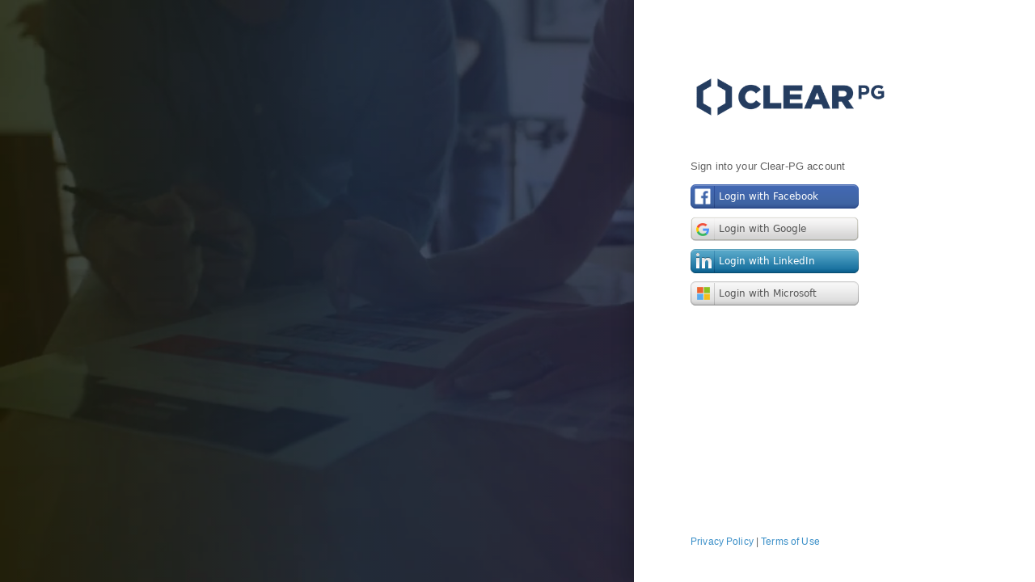

--- FILE ---
content_type: text/css
request_url: https://apps.clear-pg.com/dashboard/pages/css/pages.css
body_size: 47768
content:
/*------------------------------------------------------------------
Pages v2.2.0
Theme : Default
Generated From SASS
[Table of contents]

1. Layouts
2. View Ports
3. Chat
4. Panels
5. Typography
6. Buttons
7. Alerts
8. Notifications
9. Progress Indicators
10. Modals
11. Tabs & Accordians
12. Sliders
13. Treeview
14. Nestables
15. Form Elements
16. Tables & Datatablesard
17. Charts
18. Lists
19. Social App
20. Email App
21. Calendar App
22. Login
23. Lockscreen
24. Timeline
25. Gallery
26. Vector Map
27. Pricing Table
28. Widgets
29. Misc
30. Print
31. Demo
-------------------------------------------------------------------*/
/*!
* direction.less v0.1.0
*/
/*------------------------------------------------------------------
[1. Layouts]
*/
@import url(https://fonts.googleapis.com/css?family=Montserrat:400,700);
html {
  height: 100%;
}
/* Body Triggers for layout options 
------------------------------------------------------------------
*/
body {
  height: 100%;
  margin: 0;
  padding: 0;
  background-color: #fafafa;
  direction: ltr;
}
body.fixed-header .header {
  position: fixed;
  left: 0;
  top: 0;
}
body.mobile .sidebar-menu {
  overflow: scroll;
  -webkit-overflow-scrolling: touch;
}
body.mobile .sidebar-menu > ul {
  height: auto !important;
  overflow: visible !important;
  -webkit-overflow-scrolling: touch !important;
}
body.mobile .page-sidebar .sidebar-menu .menu-items li:hover a {
  color: #788195;
}
body.mobile .page-sidebar .sidebar-menu .menu-items li:hover .icon-thumbnail {
  color: #788195 !important;
}
body.mobile .page-sidebar .sidebar-menu .menu-items li.active > a,
body.mobile .page-sidebar .sidebar-menu .menu-items li.open > a {
  color: #fff;
}
body.mobile .page-sidebar .sidebar-menu .menu-items li.active > .icon-thumbnail,
body.mobile .page-sidebar .sidebar-menu .menu-items li.open > .icon-thumbnail {
  color: #fff;
}
body.mobile .drager {
  overflow: auto;
  -webkit-overflow-scrolling: touch;
}
body.sidebar-visible .page-sidebar .scroll-element {
  visibility: visible;
}
body.sidebar-visible .page-sidebar .menu-items .icon-thumbnail {
  -webkit-transform: translate3d(-14px, 0, 0);
  transform: translate3d(-14px, 0, 0);
  -ms-transform: translate(-14px, 0);
}
body.sidebar-visible .page-sidebar .sidebar-header .sidebar-header-controls {
  -webkit-transform: translate3d(48px, 0, 0);
  transform: translate3d(48px, 0, 0);
  -ms-transform: translate(48px, 0);
}
body.no-header .page-container .page-content-wrapper .content {
  padding-top: 0px;
}
body.no-header .header {
  border-bottom-color: transparent;
}
body.dashboard {
  background: #f5f5f5;
}
body.dashboard .page-container {
  background: #f5f5f5;
}
body.rtl [class^="col-"],
body.rtl [class*="col-"] {
  float: left;
}
/* Page Loader
------------------------------------
*/
.pace .pace-progress {
  background: #10cfbd;
  height: 3px;
}
.pace .pace-progress-inner {
  box-shadow: none;
}
.pace .pace-activity {
  -webkit-animation: none;
  animation: none;
  top: 73px;
  background: url('../img/progress/progress-circle-success.svg') no-repeat top left;
  background-size: 100% auto;
  margin: 0 auto;
  border-width: 0;
  border-radius: 0;
  width: 28px;
  height: 40px;
  right: 19px;
  left: auto;
}
/* Header 
------------------------------------
*/
.header {
  position: relative;
  display: block;
  height: 60px;
  width: 100%;
  padding: 0 20px 0 0;
  z-index: 800;
  background-color: #fff;
  border-bottom: 1px solid rgba(230, 230, 230, 0.7);
}
.header a {
  color: #3b4751;
}
.header a.btn {
  color: #8b91a0;
}
.header a.btn-warning {
  color: #eaeef1;
}
.header .pull-left,
.header .pull-right {
  z-index: 10;
  position: relative;
}
.header .header-inner {
  height: 60px;
  width: 100%;
  vertical-align: middle;
  display: table-cell;
}
.header .header-inner .toggle-sidebar {
  display: none;
}
.header.transparent {
  background-color: transparent !important;
}
.header .brand {
  vertical-align: middle;
  width: 280px;
  text-align: center;
}
.header .bubble {
  border-radius: 100%;
  height: 14px;
  width: 14px;
  background-color: rgba(226, 32, 91, 0.77);
  color: #fff;
  position: relative;
  top: -6px;
  float: right;
  right: -5px;
}
.header .notification-list {
  display: inline-block;
}
.header .search-link {
  display: inline-block;
  margin-left: 15px;
  color: #626262;
  opacity: .7;
  font-size: 16px;
  font-family: wf_segoe-ui_light, wf_segoe-ui_normal, "Helvetica Neue", Helvetica, Arial, sans-serif;
}
.header .search-link i {
  margin-right: 15px;
  font-size: 16px;
}
.header .search-link:hover {
  opacity: 1;
}
/* Bootstrap navbar 
------------------------------------
*/
.navbar {
  top: -1px;
}
.navbar-nav > li > a {
  padding-top: 20px;
  padding-bottom: 20px;
}
.navbar-default {
  background-color: #fff;
}
.navbar-default .navbar-nav > .active > a,
.navbar-default .navbar-default .navbar-nav > .active > a:hover,
.navbar-default .navbar-default .navbar-nav > .active > a:focus {
  background-color: transparent;
}
.navbar-default .navbar-nav > .active > a,
.navbar-default .navbar-default .navbar-nav > .active > a:hover,
.navbar-default .navbar-default .navbar-nav > .active > a:focus {
  background-color: transparent;
}
.navbar-toggle {
  border-radius: 0;
  background-color: transparent !important;
}
/* Main Menu Sidebar 
------------------------------------
*/
.page-sidebar {
  width: 280px;
  background-color: #2b303b;
  z-index: 1000;
  left: -210px;
  position: fixed;
  bottom: 0;
  top: 0;
  right: auto;
  overflow: hidden;
  -webkit-transition: -webkit-transform 400ms cubic-bezier(0.05, 0.74, 0.27, 0.99);
  -moz-transition: -moz-transform 400ms cubic-bezier(0.05, 0.74, 0.27, 0.99);
  -o-transition: -o-transform 400ms cubic-bezier(0.05, 0.74, 0.27, 0.99);
  transition: transform 400ms cubic-bezier(0.05, 0.74, 0.27, 0.99);
  -webkit-backface-visibility: hidden;
  -webkit-perspective: 1000;
}
.page-sidebar a,
.page-sidebar button {
  color: #788195;
}
.page-sidebar a:hover,
.page-sidebar button:hover,
.page-sidebar a:active,
.page-sidebar button:active {
  color: #fff;
}
.page-sidebar a:visited,
.page-sidebar button:visited,
.page-sidebar a:focus,
.page-sidebar button:focus {
  color: #788195;
}
.page-sidebar .scroll-element {
  visibility: hidden;
}
.page-sidebar .sidebar-header {
  /* Side-bar header */
  display: block;
  height: 60px;
  line-height: 60px;
  background-color: #272b35;
  border-bottom: 1px solid #232730;
  color: #fff;
  width: 100%;
  padding: 0 20px;
  padding-left: 30px;
  clear: both;
  z-index: 10;
  position: relative;
}
.page-sidebar .sidebar-header .sidebar-header-controls {
  display: inline-block;
  -webkit-transition: -webkit-transform 0.4s cubic-bezier(0.05, 0.74, 0.27, 0.99);
  transition: transform 0.4s cubic-bezier(0.05, 0.74, 0.27, 0.99);
  -webkit-backface-visibility: hidden;
}
.page-sidebar .sidebar-header .sidebar-slide-toggle i {
  -webkit-transition: all 0.12s ease;
  transition: all 0.12s ease;
}
.page-sidebar .sidebar-header .sidebar-slide-toggle.active i {
  -webkit-transform: rotate(-180deg);
  -ms-transform: rotate(-180deg);
  transform: rotate(-180deg);
}
.page-sidebar .close-sidebar {
  position: absolute;
  right: 19px;
  top: 14px;
  padding: 9px;
  z-index: 1;
}
.page-sidebar .close-sidebar > i {
  color: rgba(255, 255, 255, 0.57);
}
.page-sidebar .sidebar-overlay-slide {
  /* Side-bar Top Slider */
  width: 100%;
  height: 100%;
  background-color: #272b35;
  display: block;
  z-index: 9;
  padding: 80px 20px 20px 20px;
}
.page-sidebar .sidebar-overlay-slide.from-top {
  top: -100%;
  position: absolute;
  -webkit-transition: all 0.2s ease;
  transition: all 0.2s ease;
}
.page-sidebar .sidebar-overlay-slide.from-top.show {
  -webkit-transform: translate(0, 100%);
  -ms-transform: translate(0, 100%);
  transform: translate(0, 100%);
}
.page-sidebar .sidebar-menu {
  /* Side-bar Menu */
  height: calc(100% - 50px);
  position: relative;
  width: 100%;
}
.page-sidebar .sidebar-menu .outer-tab-nav-section {
  display: inline-block;
  width: 45px;
  position: absolute;
  height: 100%;
  background-color: #0aa699 !important;
}
.page-sidebar .sidebar-menu .menu-items {
  /* Side-bar Menut Items */
  list-style: none;
  margin: 0;
  padding: 0;
  position: relative;
  overflow: auto;
  -webkit-overflow-scrolling: touch;
  height: calc(100% - 10px);
  width: 100%;
}
.page-sidebar .sidebar-menu .menu-items li:hover > .icon-thumbnail,
.page-sidebar .sidebar-menu .menu-items li.open > .icon-thumbnail,
.page-sidebar .sidebar-menu .menu-items li.active > .icon-thumbnail {
  color: #fff;
}
.page-sidebar .sidebar-menu .menu-items li:hover > a,
.page-sidebar .sidebar-menu .menu-items li.open > a,
.page-sidebar .sidebar-menu .menu-items li.active > a {
  color: #fff;
}
.page-sidebar .sidebar-menu .menu-items li > a {
  white-space: nowrap;
  overflow: hidden;
  text-overflow: ellipsis;
  width: 65%;
}
.page-sidebar .sidebar-menu .menu-items > li {
  display: block;
  padding: 0;
  clear: right;
}
.page-sidebar .sidebar-menu .menu-items > li:after,
.page-sidebar .sidebar-menu .menu-items > li:before {
  display: table;
  content: " ";
  clear: both;
}
.page-sidebar .sidebar-menu .menu-items > li > a {
  font-family: Arial, sans-serif;
  display: inline-block;
  padding: 0 3px;
  padding-left: 32px;
  min-height: 40px;
  line-height: 40px;
  font-size: 14px;
  clear: both;
}
.page-sidebar .sidebar-menu .menu-items > li > a.open {
  background: #313131;
}
.page-sidebar .sidebar-menu .menu-items > li > a > .arrow {
  float: right;
}
.page-sidebar .sidebar-menu .menu-items > li > a > .arrow:before {
  float: right;
  display: inline;
  font-size: 16px;
  font-family: FontAwesome;
  height: auto;
  content: "\f104";
  font-weight: 300;
  text-shadow: none;
  -webkit-transition: all 0.12s ease;
  transition: all 0.12s ease;
}
.page-sidebar .sidebar-menu .menu-items > li > a > .arrow.open:before {
  -webkit-transform: rotate(-90deg);
  -ms-transform: rotate(-90deg);
  transform: rotate(-90deg);
}
.page-sidebar .sidebar-menu .menu-items > li > a > .badge {
  margin-top: 12px;
}
.page-sidebar .sidebar-menu .menu-items > li > a > .title {
  float: left;
  white-space: nowrap;
  text-overflow: ellipsis;
  overflow: hidden;
  width: 65%;
}
.page-sidebar .sidebar-menu .menu-items > li > a > .details {
  font-size: 12px;
  opacity: 0.4;
  display: block;
  clear: both;
}
.page-sidebar .sidebar-menu .menu-items > li > a.detailed > .title {
  line-height: 28px;
}
.page-sidebar .sidebar-menu .menu-items > li > a.detailed > .details {
  line-height: 16px;
}
.page-sidebar .sidebar-menu .menu-items > li.active > ul.sub-menu {
  display: block;
}
.page-sidebar .sidebar-menu .menu-items > li > .icon-thumbnail:first-letter {
  text-transform: uppercase;
}
.page-sidebar .sidebar-menu .menu-items > li > ul.sub-menu > li ul.sub-menu li {
  padding-left: 10px;
  padding-right: 3px;
}
.page-sidebar .sidebar-menu .menu-items > li > ul.sub-menu > li ul.sub-menu .icon-thumbnail {
  width: 25px;
  height: 25px;
  line-height: 25px;
  font-size: 10px;
}
.page-sidebar .sidebar-menu .menu-items > li > ul.sub-menu li > a > .arrow:before {
  float: right;
  margin-top: 1px;
  margin-right: 20px;
  display: inline;
  font-size: 16px;
  font-family: FontAwesome;
  height: auto;
  content: "\f104";
  font-weight: 300;
  text-shadow: none;
  -webkit-transition: all 0.12s ease;
  transition: all 0.12s ease;
}
.page-sidebar .sidebar-menu .menu-items > li > ul.sub-menu li > a > .arrow.open:before {
  float: right;
  margin-top: 1px;
  margin-right: 18px;
  display: inline;
  font-family: FontAwesome;
  height: auto;
  font-size: 16px;
  -webkit-transform: rotate(-90deg);
  -ms-transform: rotate(-90deg);
  transform: rotate(-90deg);
  font-weight: 300;
  text-shadow: none;
}
.page-sidebar .sidebar-menu .menu-items > li ul.sub-menu {
  display: none;
  list-style: none;
  clear: both;
  margin: 0 0 10px 0;
  background-color: #21252d;
  padding: 18px 0 10px 0;
}
.page-sidebar .sidebar-menu .menu-items > li ul.sub-menu > li {
  background: none;
  padding: 0px 20px 0 40px;
  margin-top: 1px;
}
.page-sidebar .sidebar-menu .menu-items > li ul.sub-menu > li:hover > .icon-thumbnail {
  color: #fff;
}
.page-sidebar .sidebar-menu .menu-items > li ul.sub-menu > li > a {
  display: inline-block;
  padding: 5px 0px;
  font-size: 13px;
  font-family: Arial, sans-serif;
  white-space: normal;
}
.page-sidebar .sidebar-menu .menu-items > li ul.sub-menu > li .icon-thumbnail {
  width: 30px;
  height: 30px;
  line-height: 30px;
  margin: 0;
  background-color: #2b303b;
  font-size: 14px;
}
.page-sidebar .sidebar-menu .muted {
  color: #576775;
  opacity: .45;
}
.page-sidebar .icon-thumbnail [class^="bg-"],
.page-sidebar [class*="bg-"] {
  color: #fff;
}
[data-toggle-pin="sidebar"] > i:before {
  content: "\f10c";
}
/* Sidebar icon holder 
------------------------------------
*/
.icon-thumbnail {
  display: inline-block;
  background: #21252d;
  height: 40px;
  width: 40px;
  line-height: 40px;
  text-align: center;
  vertical-align: middle;
  position: relative;
  left: 0;
  float: right;
  margin-right: 14px;
  color: #788195;
  font-size: 16px;
  -webkit-transition: -webkit-transform 0.4s cubic-bezier(0.05, 0.74, 0.27, 0.99);
  transition: transform 0.4s cubic-bezier(0.05, 0.74, 0.27, 0.99);
  -webkit-backface-visibility: hidden;
  -webkit-perspective: 1000;
  font-family: "Segoe UI", "Helvetica Neue", Helvetica, Arial, sans-serif;
  -webkit-font-smoothing: antialiased;
  -webkit-text-size-adjust: 100%;
  -ms-text-size-adjust: 100%;
  font-weight: bold;
}
.icon-thumbnail > i {
  font-size: 14px;
}
.nav-collapse.collapse {
  height: 100%  !important;
}
/* Secondary App Menu */
.toggle-secondary-sidebar {
  display: none;
}
.secondary-sidebar {
  background: #2d3446;
  width: 250px;
  float: left;
  padding-left: 47px;
  height: 100%;
  position: fixed;
}
.secondary-sidebar.not-fixed {
  position: inherit;
}
.secondary-sidebar .btn-compose {
  font-family: 'Montserrat';
  font-size: 13px;
  font-weight: normal;
  letter-spacing: 0.02em;
  text-transform: uppercase;
}
.secondary-sidebar .menu-title {
  color: rgba(120, 129, 149, 0.5);
  opacity: .5;
  font-size: 10.8px;
  font-family: 'Montserrat';
  font-weight: normal;
  letter-spacing: 0.03em;
}
.secondary-sidebar .main-menu {
  padding-left: 0;
}
.secondary-sidebar .main-menu > li {
  list-style: none;
}
.secondary-sidebar .main-menu > li.active > a {
  color: #48b0f7;
}
.secondary-sidebar .main-menu > li.active > a:hover {
  color: #48b0f7;
}
.secondary-sidebar .main-menu > li.active > a > .title {
  position: relative;
}
.secondary-sidebar .main-menu > li.active > a > .title:after {
  background: #48b0f7;
  border-radius: 50%;
  content: "";
  height: 7px;
  position: absolute;
  right: -14px;
  top: 6.5px;
  width: 7px;
}
.secondary-sidebar .main-menu > li a {
  font-size: 14px;
  color: #788195;
  line-height: 37px;
}
.secondary-sidebar .main-menu > li a:hover {
  color: #fff;
}
.secondary-sidebar .main-menu > li a > .title i {
  margin-right: 6px;
  opacity: .9;
}
.secondary-sidebar .sub-menu {
  margin-left: 23px;
}
.secondary-sidebar .sub-menu li {
  list-style: none;
  padding: 0;
}
.secondary-sidebar .sub-menu li.active a {
  color: #fff !important;
}
.secondary-sidebar .sub-menu li a {
  color: rgba(120, 129, 149, 0.5);
  line-height: 25px;
}
.secondary-sidebar .sub-menu li a:hover {
  color: #fff;
}
.secondary-sidebar .sub-menu li a .badge,
.secondary-sidebar .main-menu li a .badge {
  background: transparent;
  font-size: 13px;
  color: #788195;
  line-height: 25px;
}
.split-view {
  position: relative;
  height: 100%;
}
.split-view .split-list {
  float: left;
  width: 360px;
  background: #fff;
  height: 100%;
  overflow-y: auto;
  position: relative;
  -webkit-overflow-scrolling: touch;
  border-right: 1px solid #e6e6e6;
  -webkit-transition: all 0.5s ease;
  transition: all 0.5s ease;
}
.split-view .split-list.slideLeft {
  -webkit-transform: translate(-100%, 0);
  -ms-transform: translate(-100%, 0);
  transform: translate(-100%, 0);
}
.split-view .split-list .list-refresh {
  position: absolute;
  right: 18px;
  top: 5px;
  color: #626262;
  opacity: .34;
  z-index: 101;
}
.split-view .split-list .list-view-fake-header,
.split-view .split-list .list-view-group-header {
  background: #f0f0f0;
  height: 30px;
  color: rgba(98, 98, 98, 0.7);
  font-family: 'Montserrat';
  text-transform: uppercase;
  font-size: 10.8px;
  padding-left: 13px;
  padding-top: 6px;
  letter-spacing: 0.04em;
  width: 100%;
}
.split-view .split-list .item {
  height: 117px;
  list-style: none;
  position: relative;
  border-bottom: 1px solid rgba(230, 230, 230, 0.7);
  cursor: pointer;
}
.split-view .split-list .item .inline {
  width: 230px;
}
.split-view .split-list .item .inline > * {
  white-space: nowrap;
  text-overflow: ellipsis;
  overflow: hidden;
  font-family: arial;
}
.split-view .split-list .item .recipients {
  letter-spacing: 0.01em;
}
.split-view .split-list .item .checkbox {
  float: left;
  clear: left;
  display: none;
}
.split-view .split-list .item .subject {
  font-family: 'Helvetica';
  font-size: 14.33px;
  color: #3b4752;
  -webkit-line-clamp: 2;
  -webkit-box-orient: vertical;
  height: 36px;
  display: -webkit-box;
  white-space: normal;
  line-height: 18px;
}
.split-view .split-list .item .body {
  font-size: 12.6px;
  opacity: .52;
  height: 22px;
}
.split-view .split-list .item .datetime {
  color: #121212;
  font-family: arial;
  font-size: 11.1px;
  position: absolute;
  right: 20px;
  top: 15px;
}
.split-view .split-details {
  position: relative;
  overflow: auto;
  height: 100%;
}
.split-view .split-details .no-result {
  bottom: 0;
  left: 0;
  margin-top: -34px;
  opacity: 0.5;
  position: absolute;
  right: 0;
  text-align: center;
  top: 50%;
}
.split-view .split-details .actions {
  height: 50px;
  float: left;
}
.split-view .split-details .actions li {
  list-style: none;
  position: relative;
}
.split-view .split-details .actions li:last-child:after {
  display: none;
}
.split-view .split-details .actions li:after {
  content: "";
  height: 14px;
  position: absolute;
  right: -4px;
  top: 18px;
  width: 1px;
  background: rgba(0, 0, 0, 0.07);
}
.split-view .split-details .actions li a {
  font-size: 13.1px;
  color: #626262;
  font-weight: 600;
  padding: 0 13px;
  line-height: 50px;
  white-space: nowrap;
}
.inner-content {
  margin-top: 0px;
  padding: 0px;
  overflow: auto;
  min-height: 100%;
  margin-left: 250px;
}
/* Quick View 
------------------------------------
*/
.quickview-wrapper {
  position: fixed;
  right: -285px;
  top: 0;
  width: 285px;
  background: #fff;
  bottom: 0;
  z-index: 1000;
  box-shadow: 0 0 9px rgba(191, 191, 191, 0.36);
  border-left: 1px solid rgba(222, 227, 231, 0.56);
  -webkit-transition: -webkit-transform 400ms cubic-bezier(0.05, 0.74, 0.27, 0.99);
  transition: transform 400ms cubic-bezier(0.05, 0.74, 0.27, 0.99);
  -webkit-backface-visibility: hidden;
  -ms-backface-visibility: hidden;
  -webkit-perspective: 1000;
}
.quickview-wrapper.open {
  -webkit-transform: translate3d(-100%, 0, 0);
  transform: translate3d(-100%, 0, 0);
  -ms-transform: translate(-100%, 0);
}
.quickview-wrapper .quickview-toggle {
  position: absolute;
  right: 12px;
  top: 2px;
  color: #788195;
  padding: 6px;
  opacity: 0.4;
}
.quickview-wrapper .quickview-toggle:hover {
  opacity: 1;
}
.quickview-wrapper .nav-tabs {
  /* Quickview Tabs */
  background-color: #2b303b;
  position: relative;
  padding: 0 43px;
}
.quickview-wrapper .nav-tabs > li > a {
  padding: 11px;
  color: #788195;
  opacity: 0.6;
  border: 0;
  text-align: center;
  font-size: 11px;
  font-weight: bold;
  min-width: 62px;
}
.quickview-wrapper .nav-tabs > li > a:hover {
  color: #788195;
  opacity: 1;
}
.quickview-wrapper .nav-tabs > li.active > a,
.quickview-wrapper .nav-tabs > li.active > a:hover,
.quickview-wrapper .nav-tabs > li.active > a:focus {
  background-color: transparent;
  border: 0;
  color: #cdd0d8;
  opacity: 1;
}
.quickview-wrapper .nav-tabs ~ .tab-content {
  position: absolute;
  padding: 0;
  left: 0;
  right: 0;
  top: 38px;
  bottom: 0;
  height: auto;
}
.quickview-wrapper .nav-tabs ~ .tab-content > div {
  height: 100%;
}
.quickview-wrapper .nav-tabs ~ .tab-content ul {
  margin: 0;
  padding: 0;
}
.quickview-wrapper .nav-tabs ~ .tab-content ul li {
  list-style: none;
}
.quickview-wrapper .nav-tabs ~ .tab-content .quickview-notes {
  /* Quickview Notes */
  background: #fbf9e3;
}
.quickview-wrapper .nav-tabs ~ .tab-content .quickview-notes a,
.quickview-wrapper .nav-tabs ~ .tab-content .quickview-notes button {
  color: #968974;
}
.quickview-wrapper .nav-tabs ~ .tab-content .quickview-notes .list {
  position: relative;
}
.quickview-wrapper .nav-tabs ~ .tab-content .quickview-notes .list .toolbar {
  height: 50px;
  padding: 0 25px;
}
.quickview-wrapper .nav-tabs ~ .tab-content .quickview-notes .list .toolbar ul {
  margin-top: 10px;
}
.quickview-wrapper .nav-tabs ~ .tab-content .quickview-notes .list .toolbar ul > li {
  display: inline-block;
  height: auto;
}
.quickview-wrapper .nav-tabs ~ .tab-content .quickview-notes .list .toolbar ul > li a {
  height: 22px;
  line-height: 22px;
  display: block;
  padding: 0 5px;
  font-size: 14px;
}
.quickview-wrapper .nav-tabs ~ .tab-content .quickview-notes .list .toolbar ul > li a:hover,
.quickview-wrapper .nav-tabs ~ .tab-content .quickview-notes .list .toolbar ul > li a.selected {
  background: #968974;
  color: #FBF9E3;
}
.quickview-wrapper .nav-tabs ~ .tab-content .quickview-notes .list .toolbar .btn-remove-notes {
  background: transparent;
  bottom: 8px;
  display: block;
  left: 50%;
  margin-left: -40%;
  position: absolute;
  width: 83%;
  border: 1px solid #968974;
}
.quickview-wrapper .nav-tabs ~ .tab-content .quickview-notes .list > ul {
  padding: 0;
}
.quickview-wrapper .nav-tabs ~ .tab-content .quickview-notes .list > ul li {
  cursor: pointer;
  height: 42px;
  padding: 0 25px;
  display: block;
  clear: both;
}
.quickview-wrapper .nav-tabs ~ .tab-content .quickview-notes .list > ul li .left {
  float: left;
  width: 65%;
  height: 100%;
  padding-top: 9px;
}
.quickview-wrapper .nav-tabs ~ .tab-content .quickview-notes .list > ul li .left .checkbox {
  display: none;
  float: left;
}
.quickview-wrapper .nav-tabs ~ .tab-content .quickview-notes .list > ul li .left .checkbox label {
  margin-right: 0;
  vertical-align: text-top;
}
.quickview-wrapper .nav-tabs ~ .tab-content .quickview-notes .list > ul li .left p {
  margin: 0;
  font-size: 13px;
  font-weight: bold;
  width: 100px;
  white-space: nowrap;
  overflow: hidden;
  text-overflow: ellipsis;
  vertical-align: middle;
  display: inline-block;
}
.quickview-wrapper .nav-tabs ~ .tab-content .quickview-notes .list > ul li .right {
  font-size: 10.5px;
  text-align: right;
  width: 35%;
  line-height: 41px;
}
.quickview-wrapper .nav-tabs ~ .tab-content .quickview-notes .list > ul li .right .date {
  margin-right: 10px;
}
.quickview-wrapper .nav-tabs ~ .tab-content .quickview-notes .list > ul li:hover {
  background: #f4ecd1;
}
.quickview-wrapper .nav-tabs ~ .tab-content .quickview-notes .note {
  /* Quickview Note */
  background-image: url('../img/notes_lines.png');
  background-repeat: repeat-y;
  background-position: 27px top;
}
.quickview-wrapper .nav-tabs ~ .tab-content .quickview-notes .note > div {
  display: table;
  height: 100%;
  width: 100%;
}
.quickview-wrapper .nav-tabs ~ .tab-content .quickview-notes .note .toolbar {
  background: #fcfcfa;
  height: 55px;
  width: 100%;
  display: table-row;
  box-shadow: 0 1px 1px -1px rgba(0, 0, 0, 0.33);
}
.quickview-wrapper .nav-tabs ~ .tab-content .quickview-notes .note .toolbar > li {
  display: inline-block;
  border-right: 1px solid #EDECEC;
  float: left;
  line-height: 55px;
  padding: 0;
  text-align: center;
  width: 55px;
  height: auto;
}
.quickview-wrapper .nav-tabs ~ .tab-content .quickview-notes .note .toolbar > li > a {
  color: #a5a5a5;
  display: block;
  font-size: 14px;
}
.quickview-wrapper .nav-tabs ~ .tab-content .quickview-notes .note .toolbar > li > a:hover {
  background: #fffaf6;
}
.quickview-wrapper .nav-tabs ~ .tab-content .quickview-notes .note .toolbar > li > a.active {
  color: #333;
  background: #f9f1ea;
}
.quickview-wrapper .nav-tabs ~ .tab-content .quickview-notes .note .toolbar:after {
  position: absolute;
  content: "";
  width: 100%;
}
.quickview-wrapper .nav-tabs ~ .tab-content .quickview-notes .note .body {
  display: table-row;
  height: 100%;
}
.quickview-wrapper .nav-tabs ~ .tab-content .quickview-notes .note .body > div {
  display: table;
  height: 100%;
  width: 100%;
  padding: 0 20px 0 45px;
  white-space: normal;
}
.quickview-wrapper .nav-tabs ~ .tab-content .quickview-notes .note .body .top {
  height: 50px;
  display: table-row;
  clear: both;
  line-height: 50px;
  text-align: center;
}
.quickview-wrapper .nav-tabs ~ .tab-content .quickview-notes .note .body .top > a {
  float: left;
  color: #b0b0a8;
  margin-left: 10px;
}
.quickview-wrapper .nav-tabs ~ .tab-content .quickview-notes .note .body .top > span {
  font-style: italic;
  color: #b0b0a8;
  font-size: 11px;
}
.quickview-wrapper .nav-tabs ~ .tab-content .quickview-notes .note .body .content {
  display: table-row;
  height: 100%;
}
.quickview-wrapper .nav-tabs ~ .tab-content .quickview-notes .note .body .content form {
  height: 100%;
}
.quickview-wrapper .nav-tabs ~ .tab-content .quickview-notes .note .body .content .quick-note-editor {
  font-size: 12px;
}
.quickview-wrapper .nav-tabs ~ .tab-content .quickview-notes .note .body .content .quick-note-editor:focus {
  outline: none;
}
.quickview-wrapper .nav-tabs ~ .tab-content .quickview-notes .note .body .content .quick-note-editor::-moz-selection {
  background: #fef8ae;
}
.quickview-wrapper .nav-tabs ~ .tab-content .quickview-notes .note .body .content .quick-note-editor::selection {
  background: #fef8ae;
}
/* Page Container 
------------------------------------
*/
.page-container {
  width: 100%;
  height: 100%;
  padding-left: 70px;
}
.page-container .page-content-wrapper {
  min-height: 100%;
  position: relative;
}
.page-container .page-content-wrapper .content {
  /* Content holder */
  z-index: 10;
  padding-top: 60px;
  padding-bottom: 72px;
  min-height: 100%;
  -webkit-transition: all 0.3s ease;
  transition: all 0.3s ease;
}
.page-container .page-content-wrapper .content.full-width {
  width: 100%;
}
.page-container .page-content-wrapper .content .content-inner {
  display: inline-block;
  vertical-align: top;
  height: 100%;
  padding-left: 30px;
  position: relative;
}
.page-container .page-content-wrapper .content:only-child {
  padding-bottom: 0px;
}
.page-container .page-content-wrapper .content.overlay-footer {
  padding-bottom: 0px;
}
.page-container .page-content-wrapper .footer {
  /* Footer */
  position: absolute;
  left: 0;
  right: 0;
  bottom: 0;
  -webkit-transition: left 0.3s ease;
  transition: left 0.3s ease;
}
.page-container .page-content-wrapper .footer.fixed {
  position: fixed;
}
.page-title {
  margin-top: 0px;
}
/* Breadcrumbs
------------------------------------
*/
.breadcrumb {
  font-family: 'Montserrat';
  -webkit-border-radius: 0px;
  -moz-border-radius: 0px;
  border-radius: 0px;
  box-shadow: none;
  background-color: transparent;
  padding: 15px 0;
  margin: 0;
  border: none;
  text-transform: uppercase;
  display: block;
}
.breadcrumb a {
  margin-left: 5px;
  margin-right: 5px;
  font-family: 'Montserrat';
  font-size: 11px !important;
  font-weight: 400;
  color: #7b7d82;
}
.breadcrumb a.active {
  font-weight: 600;
  color: #0090d9;
}
.breadcrumb li {
  padding-left: 0px;
}
.breadcrumb > li + li:before {
  padding: 0 5px;
  color: #515050;
  font-family: FontAwesome;
  content: "\f105";
  font-weight: bold;
}
.breadcrumb a,
.breadcrumb i,
.breadcrumb span,
.breadcrumb li {
  color: #7b7d82;
  font-weight: 300;
  text-shadow: none;
}
/* Overlay Search 
------------------------------------
*/
.overlay {
  position: fixed;
  left: 0;
  right: 0;
  top: 0;
  bottom: 0;
  background: rgba(255, 255, 255, 0.95);
  z-index: 1010;
  padding-left: 64px;
  overflow: auto;
}
.overlay .inline-block {
  display: inline-block;
}
.overlay .overlay-brand {
  margin-left: 7px;
}
.overlay > div {
  width: 100%;
  height: 260px;
  display: block;
  overflow: hidden;
}
.overlay .has-results {
  overflow: visible;
}
.overlay .overlay-search {
  font-weight: 700;
  font-size: 77px;
  height: 100px;
  letter-spacing: -1.925px;
  line-height: 100px;
  width: 100%;
  padding-left: 0 !important;
}
.overlay .overlay-close {
  position: absolute;
  right: 20px;
  top: 25px;
}
.group-container {
  white-space: nowrap !important;
}
.group-container .single-group {
  vertical-align: top;
  display: inline-block;
  white-space: normal;
}
.jumbotron {
  position: relative;
  overflow: hidden;
  display: block;
  padding: 0;
  background-color: #f0f0f0;
}
.jumbotron .inner {
  position: relative;
  z-index: 2;
}
.jumbotron.lg {
  height: 600px;
}
.jumbotron .cover-photo {
  width: 100%;
  height: inherit;
  overflow: hidden;
  -webkit-transition: opacity 0.3s ease;
  transition: opacity 0.3s ease;
  background-size: cover;
  background-color: #10cfbd;
}
.jumbotron .cover-photo img {
  display: none;
}
.jumbotron h1 {
  font-size: 44px;
}
/* Pages Image Icon Sent - Pixel Perfect 
------------------------------------
*/
.icon-set {
  background: url('../img/icons/top_tray.png') no-repeat;
  position: relative;
  display: block;
}
.icon-set.globe-fill {
  background-position: -1px -1px;
  width: 17px;
  height: 17px;
  top: 2px;
}
.icon-set.clip {
  background-position: -20px -2px;
  width: 16px;
  height: 16px;
}
.icon-set.grid-box {
  background-position: -41px -2px;
  width: 14px;
  height: 14px;
}
.icon-set.menu-hambuger {
  background-position: -58px -3px;
  width: 15px;
  height: 13px;
}
.icon-set.menu-hambuger-plus {
  background-position: -77px -1px;
  width: 18px;
  height: 15px;
}
.dropzone {
  overflow: hidden;
}
.dropzone .dz-default.dz-message {
  width: 100%;
}
.scroll {
  position: relative;
  overflow: auto;
}
/* Pages Scroll bar
------------------------------------
*/
.scroll-wrapper > .scroll-element,
.scroll-wrapper > .scroll-element div {
  background: none;
  border: none;
  margin: 0;
  padding: 0;
  position: absolute;
  z-index: 10;
}
.scroll-wrapper > .scroll-element div {
  display: block;
  height: 100%;
  left: 0;
  top: 0;
  width: 100%;
}
.scroll-wrapper > .scroll-element.scroll-x {
  bottom: 2px;
  height: 7px;
  left: 0;
  min-width: 100%;
  width: 100%;
}
.scroll-wrapper > .scroll-element.scroll-y {
  height: 100%;
  min-height: 100%;
  right: 2px;
  top: 0;
  width: 4px;
}
.scroll-wrapper > .scroll-element .scroll-element_outer {
  opacity: 0.3;
}
.scroll-wrapper > .scroll-element .scroll-element_size {
  background-color: rgba(0, 0, 0, 0.07);
  opacity: 0;
}
.scroll-wrapper > .scroll-element .scroll-bar {
  background-color: #697686;
}
.scroll-wrapper > .scroll-element.scroll-x .scroll-bar {
  bottom: 0;
  height: 4px;
  min-width: 24px;
  top: auto;
}
.scroll-wrapper > .scroll-element.scroll-x .scroll-element_outer {
  bottom: 0;
  top: auto;
  left: 2px;
  -webkit-transition: height 0.2s;
  transition: height 0.2s;
}
.scroll-wrapper > .scroll-element.scroll-x .scroll-element_size {
  left: -4px;
}
.scroll-wrapper > .scroll-element.scroll-y .scroll-bar {
  left: auto;
  min-height: 24px;
  right: 0;
  width: 4px;
}
.scroll-wrapper > .scroll-element.scroll-y .scroll-element_outer {
  left: auto;
  right: 0;
  top: 2px;
  -webkit-transition: all 0.2s;
  transition: all 0.2s;
}
.scroll-wrapper > .scroll-element.scroll-y .scroll-element_size {
  top: -4px;
}
.scroll-wrapper.auto-hide > .scroll-element .scroll-element_track {
  display: none;
}
.scroll-wrapper > .scroll-element.scroll-x.scroll-scrolly_visible .scroll-element_size {
  left: -11px;
}
.scroll-wrapper > .scroll-element.scroll-y.scroll-scrollx_visible .scroll-element_size {
  top: -11px;
}
/* hover & drag */
.scroll-wrapper > .scroll-element:hover .scroll-element_outer,
.scroll-wrapper > .scroll-element.scroll-draggable .scroll-element_outer {
  overflow: hidden;
  -ms-filter: "progid:DXImageTransform.Microsoft.Alpha(Opacity=70)";
  filter: alpha(opacity=70);
  opacity: 0.7;
}
.scroll-wrapper > .scroll-element:hover .scroll-element_outer .scroll-element_size,
.scroll-wrapper > .scroll-element.scroll-draggable .scroll-element_outer .scroll-element_size {
  opacity: 1;
}
.scroll-wrapper > .scroll-element:hover .scroll-element_outer .scroll-bar,
.scroll-wrapper > .scroll-element.scroll-draggable .scroll-element_outer .scroll-bar {
  height: 100%;
  width: 100%;
}
.scroll-wrapper > .scroll-element.scroll-x:hover .scroll-element_outer,
.scroll-wrapper > .scroll-element.scroll-x.scroll-draggable .scroll-element_outer {
  height: 10px;
  min-height: 7px;
}
.scroll-wrapper > .scroll-element.scroll-y:hover .scroll-element_outer,
.scroll-wrapper > .scroll-element.scroll-y.scroll-draggable .scroll-element_outer {
  min-width: 7px;
  width: 7px;
}
/* Other overides */
.container-fluid {
  padding-left: 30px;
  padding-right: 30px;
}
.copyright {
  padding: 25px 0;
  border-top: 1px solid rgba(98, 98, 98, 0.07);
}
.navbar-center,
.navbar-center > li {
  float: none;
  display: inline-block;
  *display: inline;
  /* ie7 fix */
  *zoom: 1;
  /* hasLayout ie7 trigger */
  vertical-align: top;
}
.navbar-nav li a {
  min-width: 50px;
}
.pager {
  margin: 0;
}
/* Horizontal Menu */
@media (min-width: 992px) {
  .horizontal-menu [data-pages="sidebar"] + .page-container {
    padding-left: 70px;
  }
}
.horizontal-menu [data-pages="sidebar"] + .page-container .header .brand {
  padding-left: inherit;
  text-align: center;
}
.horizontal-menu #horizontal-menu-toggle {
  display: block !important;
}
.horizontal-menu .page-container {
  padding-left: 0;
}
.horizontal-menu .header .brand {
  padding-left: 35px;
  text-align: left;
}
.horizontal-menu .header-seperation {
  display: none;
}
.horizontal-menu .bar {
  width: 100%;
  background-color: #fff;
  position: fixed;
  display: table;
  z-index: 50;
}
.horizontal-menu .bar-inner {
  display: table-cell;
  width: 100%;
}
.horizontal-menu .bar-inner > ul {
  margin: 0;
  padding: 0;
  padding-left: 16px;
}
.horizontal-menu .bar-inner > ul > li {
  font-family: "Segoe UI", "Helvetica Neue", Helvetica, Arial, sans-serif;
  display: inline-block;
  padding: 10px 15px;
  vertical-align: middle;
}
.horizontal-menu .bar-inner > ul > li.classic {
  position: relative;
}
.horizontal-menu .bar-inner > ul > li.open > a {
  opacity: 1;
}
.horizontal-menu .bar-inner > ul > li.mega.open,
.horizontal-menu .bar-inner > ul > li.horizontal.open {
  position: inherit;
}
.horizontal-menu .bar-inner > ul > li > a {
  color: #000;
}
.horizontal-menu .bar-inner > ul > li > a > .arrow {
  display: inline-block;
}
.horizontal-menu .bar-inner > ul > li > a > .arrow:before {
  display: inline;
  font-size: 16px;
  font-family: FontAwesome;
  height: auto;
  content: "\f107";
  font-weight: 300;
  text-shadow: none;
  margin-left: 8px;
  opacity: 0.5;
  position: relative;
  vertical-align: middle;
}
.horizontal-menu .bar-inner > ul > li a {
  opacity: 0.7;
}
.horizontal-menu .bar-inner > ul > li a .description {
  opacity: 0.7;
  transition: opacity 0.1s linear 0s;
}
.horizontal-menu .bar-inner > ul > li a:hover {
  opacity: 1;
}
.horizontal-menu .bar-inner > ul > li a:hover .description {
  opacity: 1;
}
.horizontal-menu .bar-inner > ul > li.open {
  background: #fff;
}
.horizontal-menu .bar-inner > ul > li.open > .classic {
  max-height: 999px;
}
.horizontal-menu .bar-inner > ul > li.open > .classic > li {
  opacity: 1;
}
.horizontal-menu .bar-inner > ul > li.open > .mega,
.horizontal-menu .bar-inner > ul > li.open > .horizontal {
  display: block;
}
.horizontal-menu .bar-inner > ul > li > .classic {
  margin: 0;
  padding: 0;
  position: absolute;
  background-color: #fff;
  list-style: none;
  left: 0;
  right: 0;
  top: 40px;
  min-width: 220px;
  max-height: 0;
  overflow: hidden;
  -webkit-transition: all 0.3s linear 0s;
  transition: all 0.3s linear 0s;
}
.horizontal-menu .bar-inner > ul > li > .classic > li {
  margin: 15px;
  padding-bottom: 10px;
  border-bottom: 1px solid #e5e9ec;
  color: #22262e;
  opacity: 0;
  -webkit-transition: all 0.1s linear 0.1s;
  transition: all 0.1s linear 0.1s;
}
.horizontal-menu .bar-inner > ul > li > .classic > li a {
  color: #000;
}
.horizontal-menu .bar-inner > ul > li > .classic > li a .description {
  display: block;
  font-size: 12px;
  color: #2c2c2c;
}
.horizontal-menu .bar-inner > ul > li > .classic > li:last-child {
  border-bottom: 0;
}
.horizontal-menu .bar-inner > ul > li > .horizontal {
  margin: 0;
  top: 40px;
  padding: 0;
  position: absolute;
  background-color: #fff;
  list-style: none;
  display: none;
  left: 0;
  right: 0;
  width: 100%;
  border-bottom: 1px solid #e5e9ec;
}
.horizontal-menu .bar-inner > ul > li > .horizontal li {
  margin: 15px;
  color: #000;
  display: inline-block;
}
.horizontal-menu .bar-inner > ul > li > .horizontal li a {
  color: #000;
}
.horizontal-menu .bar-inner > ul > li > .horizontal li a .description {
  display: block;
  font-size: 12px;
  color: #2c2c2c;
}
.horizontal-menu .bar-inner > ul > li > .mega {
  margin: 0;
  top: 40px;
  padding: 0;
  position: absolute;
  background-color: #fff;
  list-style: none;
  display: none;
  left: 0;
  right: 0;
  padding-bottom: 20px;
  border-bottom: 1px solid #e5e9ec;
}
.horizontal-menu .bar-inner > ul > li > .mega > li {
  margin: 15px;
  padding-bottom: 10px;
  border-bottom: 1px solid #e5e9ec;
  color: #000;
}
.horizontal-menu .bar-inner > ul > li > .mega > li a {
  color: #000;
}
.horizontal-menu .bar-inner > ul > li > .mega .sub-menu-heading {
  font-size: 14px;
  color: #000;
  margin-bottom: 10px;
  margin-top: 20px;
}
.horizontal-menu .bar-inner > ul > li > .mega .sub-menu {
  list-style: none;
  margin: 0;
  padding: 0;
  margin-bottom: 10px;
}
.horizontal-menu .bar-inner > ul > li > .mega .sub-menu > li {
  padding-left: 0;
  padding-bottom: 5px;
}
.horizontal-menu .bar-inner > ul > li > .mega .sub-menu > li > a {
  color: #000;
}
@media (min-width: 980px) {
  .horizontal-menu .page-content {
    margin-left: 0;
  }
  .horizontal-menu .page-content .content {
    padding-top: 123px;
  }
}
/*------------------------------------------------------------------
[2. View Ports]
*/
.view-port {
  position: relative;
  width: 100%;
  height: 100%;
  display: block;
  white-space: nowrap;
  word-spacing: 0;
  font-size: 0;
  overflow: hidden;
}
.view-port > * {
  font-size: initial;
}
.view-port .navbar {
  border-radius: 0;
  padding-left: 0;
  margin-bottom: 0;
  border-left: 0;
  display: table;
  width: 100%;
  top: 0;
  border-top: 0;
}
.view-port .navbar .navbar-inner {
  display: table-cell;
  height: 50px;
  vertical-align: middle;
}
.view-port .navbar .action {
  position: absolute;
  top: 0;
  line-height: 50px;
  z-index: 1;
}
.view-port .navbar .action.pull-right {
  right: 0;
}
.view-port .navbar .view-heading {
  font-size: 15px;
  text-align: center;
}
.view-port .navbar > p {
  line-height: 12px;
  font-size: 12px;
  margin: 0;
}
.view-port .navbar.navbar-sm {
  min-height: 35px;
}
.view-port .navbar.navbar-sm .navbar-inner {
  height: 35px;
}
.view-port .navbar.navbar-sm .action {
  line-height: 35px;
}
.view-port .view {
  display: inline-block;
  width: 100%;
  height: 100%;
  vertical-align: top;
  -webkit-backface-visibility: hidden;
  -moz-backface-visibility: hidden;
  backface-visibility: hidden;
  -webkit-perspective: 1000;
  -webkit-transition: all 0.4s ease;
  transition: all 0.4s ease;
}
.view-port .view:first-child:before {
  position: absolute;
  content: '';
  width: 100%;
  height: 100%;
  background-color: #000;
  opacity: 0;
  -webkit-transition: opacity 0.2s linear;
  transition: opacity 0.2s linear;
  z-index: -1;
}
.view-port .view:only-child {
  margin: 0;
}
.view-port.from-top > .view:last-child {
  -webkit-transform: translate3d(-100%, 0, 0);
  transform: translate3d(-100%, 0, 0);
  -ms-transform: translate(-100%, 0);
}
.view-port.push > .view:first-child {
  -webkit-transform: translate3d(-100%, 0, 0);
  transform: translate3d(-100%, 0, 0);
  -ms-transform: translate(-100%, 0);
}
.view-port.push > .view:last-child {
  -webkit-transform: translate3d(-100%, 0, 0);
  transform: translate3d(-100%, 0, 0);
  -ms-transform: translate(-100%, 0);
}
.view-port.push-parrallax > .view:first-child {
  -webkit-transition: all 400ms cubic-bezier(0.1, 0.7, 0.1, 1);
  transition: all 400ms cubic-bezier(0.1, 0.7, 0.1, 1);
  -webkit-transform: translate3d(-25%, 0, 0);
  transform: translate3d(-25%, 0, 0);
  -ms-transform: translate(-25%, 0);
}
.view-port.push-parrallax > .view:first-child:before {
  opacity: 0;
  z-index: 100;
}
.view-port.push-parrallax > .view:last-child {
  -webkit-transition: all 400ms cubic-bezier(0.1, 0.7, 0.1, 1);
  transition: all 400ms cubic-bezier(0.1, 0.7, 0.1, 1);
  -webkit-transform: translate3d(-100%, 0, 0);
  transform: translate3d(-100%, 0, 0);
  -ms-transform: translate(-100%, 0);
  box-shadow: 0 0 9px rgba(191, 191, 191, 0.36);
}
/*------------------------------------------------------------------
[3. Chat]
*/
/* Chat Components
--------------------------------------------------
*/
.chat-view .chat-inner {
  padding: 15px;
  overflow-x: hidden;
  height: calc(100% - 103px);
}
.chat-view .message {
  margin-bottom: 10px;
  line-height: 30px;
}
.chat-view .profile-img-wrapper {
  height: 28px;
  width: 28px;
}
.chat-view .chat-bubble {
  position: relative;
  border-radius: 12px;
  padding: 4px 12px;
  font-size: 14px;
  line-height: 16px;
  margin: 5px 0px 0 5px;
  max-width: 60%;
  white-space: normal;
}
.chat-view .chat-bubble > p {
  margin: 0;
}
.chat-view .chat-bubble.from-me {
  background: #daeffd;
  color: #2c2c2c;
  opacity: 0.8;
  float: right;
  border: 1px solid rgba(0, 0, 0, 0.07);
}
.chat-view .chat-bubble.from-them {
  color: #2c2c2c;
  background: #f0f0f0;
  position: relative;
  opacity: 0.8;
  float: left;
  border: 1px solid #f0f5f8;
}
.chat-view .chat-input {
  border: 0;
  height: 45px;
}
.chat-view .chat-input:focus,
.chat-view .chat-input:active {
  background-color: #fff;
}
.chat-view .user-controls {
  padding-top: 12px;
}
/* Chat User List
--------------------------------------------------
*/
.chat-user-list > a {
  height: 60px;
}
/* Alert List
--------------------------------------------------
*/
.alert-list > a {
  height: 45px;
}
/*------------------------------------------------------------------
[4. Panels]
*/
.panel {
  -webkit-box-shadow: none;
  box-shadow: none;
  border-radius: 1px;
  -webkit-border-radius: 1px;
  -moz-border-radius: 1px;
  -webkit-transition: all 0.2s ease;
  transition: all 0.2s ease;
  position: relative;
}
.panel .panel-heading {
  background: transparent;
  border-radius: 0px;
  border-bottom: 0px;
  padding: 20px 20px 7px 20px;
  position: relative;
  z-index: 3;
  min-height: 48px;
}
.panel .panel-heading.separator:after {
  content: "";
  height: 1px;
  background: rgba(0, 0, 0, 0.08);
  left: 16px;
  right: 16px;
  position: absolute;
  bottom: 0;
}
.panel .panel-heading + .panel-body {
  padding-top: 0;
  height: calc(100% - 50px);
}
.panel .panel-heading .panel-title {
  font-family: 'Montserrat';
  text-transform: uppercase;
  display: inline-block;
  letter-spacing: 0.02em;
  font-size: 12px;
  font-weight: 600;
  margin: 0;
  padding: 0;
  line-height: normal;
  overflow: hidden;
  text-overflow: ellipsis;
  -webkit-text-stroke: 0px;
  filter: alpha(opacity=40);
  -webkit-transition: opacity 0.3s ease;
  transition: opacity 0.3s ease;
}
.panel .panel-heading .panel-controls {
  float: right;
  margin-top: -3px;
}
.panel .panel-heading .panel-controls ul {
  margin: 0;
  padding: 0;
}
.panel .panel-heading .panel-controls ul li {
  display: inline-block;
  list-style: none;
  line-height: 0;
}
.panel .panel-heading .panel-controls:after {
  content: "";
  display: table;
  clear: both;
}
.panel .panel-heading.panel-heading-hover .panel-title {
  opacity: .4;
}
.panel .panel-heading.panel-heading-hover:hover .panel-title {
  opacity: 1;
}
.panel.panel-default {
  border: 1px solid rgba(0, 0, 0, 0.07);
}
.panel.panel-bordered {
  border: 1px solid rgba(230, 230, 230, 0.7);
}
.panel.panel-condensed .panel-heading {
  padding: 13px 13px 0 13px;
  min-height: 30px;
}
.panel.panel-condensed .panel-heading .panel-title {
  opacity: .4;
}
.panel.panel-condensed .panel-body {
  padding: 13px;
}
.panel.panel-hover .panel-heading .panel-title {
  opacity: .4;
}
.panel.panel-hover:hover .panel-heading .panel-title {
  opacity: 1;
}
.panel.panel-transparent {
  background: transparent;
  -webkit-box-shadow: none;
  box-shadow: none;
}
.panel.panel-transparent .panel-body {
  background: transparent;
}
.panel.full-height {
  height: calc(100%);
}
.panel.full-height .panel-body {
  height: auto;
  width: 100%;
  height: 100%;
}
.panel.panel-featured {
  -webkit-box-shadow: -1px 1px 3px 0px rgba(121, 129, 135, 0.14);
  box-shadow: -1px 1px 3px 0px rgba(121, 129, 135, 0.14);
  width: calc(100% - 50px);
  float: right;
}
.panel.panel-featured .panel-title h4 {
  font-family: 'Montserrat';
  font-size: 16px;
  text-transform: uppercase;
  color: #f0f0f0;
}
.panel.panel-featured .panel-body h3 {
  line-height: 34px;
  font-size: 26px;
}
.panel.panel-featured .footer .username {
  line-height: 8px;
  padding-top: 10px;
  font-size: 16px;
}
.panel.panel-featured .footer .buttons li {
  display: inline;
  list-style: none;
  font-weight: bold;
  margin-left: 20px;
}
.panel.panel-featured .footer .buttons li:first-child {
  margin-left: 0;
}
.panel.panel-featured .footer .buttons .heart {
  color: #f55753;
}
.panel.panel-featured .footer .buttons .comment {
  color: #626262;
}
.panel.panel-featured .ribbon {
  width: 38px;
  height: 38px;
  margin-left: -39px;
  float: left;
  -webkit-box-shadow: inset -3px 0px 3px 0px rgba(0, 0, 0, 0.14);
  box-shadow: inset -3px 0px 3px 0px rgba(0, 0, 0, 0.14);
}
.panel.panel-featured .ribbon.green {
  background: #48b0f7;
}
.panel.panel-featured .ribbon.blue {
  background: #10cfbd;
}
.panel.hover-fill:hover {
  background: #f0f0f0;
}
.panel.hover-stroke:hover {
  border: 1px solid #e6e6e6;
}
.panel .panel-body {
  padding: 20px;
  height: 100%;
  width: 100%;
}
.panel .panel-body.no-padding .row {
  margin-left: 0;
  margin-right: 0;
}
.panel .panel-body.no-bottom-padding {
  padding-bottom: 0;
}
.panel .panel-body.no-top-padding {
  padding-top: 0;
}
.panel .panel-body .title {
  margin-top: 0px;
}
.panel .panel-body.scrollable {
  margin-bottom: 20px;
}
/* Portlets
------------------------------------
*/
.portlet-progress {
  background: rgba(255, 255, 255, 0.8);
  bottom: 0;
  left: 0;
  position: absolute !important;
  right: 0;
  top: 0;
  display: none;
  z-index: 2;
}
.portlet-progress > .progress,
.portlet-progress > .progress.progress-small {
  height: 3px;
}
.portlet-progress > .progress-circle-indeterminate,
.portlet-progress > .portlet-bar-indeterminate {
  display: block;
  left: 50%;
  margin-left: -17px;
  margin-top: -17px;
  position: absolute;
  top: 50%;
}
.portlet-progress > .progress-circle-indeterminate {
  width: 35px;
  height: 35px;
}
.panel-maximized {
  position: fixed !important;
  left: 70px;
  top: 59px;
  bottom: 0;
  right: 0;
  z-index: 600;
  margin: 0;
}
/* Pages notification holder */
.panel .pgn-wrapper {
  position: absolute;
  z-index: 602;
}
.panel-heading a:not(.btn) {
  color: #626262 !important;
  opacity: .4;
  padding-top: 10px;
  padding-bottom: 10px;
}
.panel-heading a:not(.btn).portlet-refresh {
  -webkit-transition: opacity 0.3s ease;
  transition: opacity 0.3s ease;
}
.panel-heading a:not(.btn).portlet-refresh.refreshing {
  opacity: 1;
}
.panel-heading .dropdown ul li a,
.panel-heading .dropdown-menu li a {
  padding: 0 20px;
}
.panel-heading a[data-toggle]:hover {
  opacity: 1;
}
.portlet-icon {
  -moz-osx-font-smoothing: grayscale;
  font-family: "pages-icon";
  font-style: normal;
  font-variant: normal;
  font-weight: normal;
  line-height: 1;
  text-transform: none;
}
.portlet-icon-close:before {
  content: "\e60a";
}
.portlet-icon-maximize:before {
  content: "\e634";
}
.portlet-icon-refresh:before {
  content: "\e600";
}
.portlet-icon-collapse:before {
  content: "\e62c";
}
.portlet-icon-settings:before {
  content: "\e655";
}
.portlet-icon-refresh-lg-master,
.portlet-icon-refresh-lg-white {
  width: 15px;
  height: 15px;
  display: block;
  background-size: cover;
  -webkit-transition: opacity 0.3s ease;
  transition: opacity 0.3s ease;
}
.portlet-icon-refresh-lg-master.fade,
.portlet-icon-refresh-lg-white.fade {
  opacity: 0.1;
}
.portlet-icon-refresh-lg-master {
  background-image: url('../img/progress/progress-circle-lg-master-static.svg');
}
.portlet-icon-refresh-lg-white {
  background-image: url('../img/progress/progress-circle-lg-white-static.svg');
}
.portlet-icon-refresh-lg-master-animated,
.portlet-icon-refresh-lg-white-animated {
  width: 15px;
  height: 15px;
  display: block;
  background-size: cover;
  opacity: 0;
  -webkit-transition: opacity 0.3s ease;
  transition: opacity 0.3s ease;
}
.portlet-icon-refresh-lg-master-animated.active,
.portlet-icon-refresh-lg-white-animated.active {
  opacity: 1;
}
.portlet-icon-refresh-lg-master-animated {
  background-image: url('../img/progress/progress-circle-lg-master.svg');
}
.portlet-icon-refresh-lg-white-animated {
  background-image: url('../img/progress/progress-circle-lg-white.svg');
}
/* For demo purpose only */
.panel-scroll {
  height: 100px;
}
.sortable .panel-heading {
  cursor: move;
}
/* To prevent lag while dragging */
.ui-sortable-handle {
  transition: max-height 0.3s ease 0s;
}
.sortable .grid .grid-title {
  cursor: move;
}
.ui-sortable {
  min-height: 0px !important;
}
.ui-sortable-placeholder {
  border: 1px dotted black;
  visibility: visible !important;
  height: 100% !important;
}
.ui-sortable-placeholder * {
  visibility: hidden;
}
.sortable-box-placeholder {
  background-color: #f0f0f0;
  border: 1px dashed #e6e6e6;
  display: block;
  margin-top: 0px !important;
  margin-bottom: 24px !important;
}
.sortable-box-placeholder * {
  visibility: hidden;
}
.sortable .panel {
  transition: none;
}
.sortable-column {
  padding-bottom: 100px;
}
.demo-portlet-scrollable {
  height: 158px;
}
/*------------------------------------------------------------------
[5. Typography]
*/
/* Standard elements
--------------------------------------------------
*/
html {
  font-size: 100%;
  -ms-text-size-adjust: 100%;
  -webkit-text-size-adjust: 100%;
}
body {
  color: #626262;
  font-family: "Segoe UI", Arial, sans-serif;
  font-size: 14px;
  font-weight: normal;
  letter-spacing: 0.01em;
  -webkit-font-smoothing: antialiased;
  -webkit-text-size-adjust: 100%;
  -ms-text-size-adjust: 100%;
  -webkit-font-feature-settings: "kern" 1;
  -moz-font-feature-settings: "kern" 1;
}
/* Headings 
------------------------------------
*/
h1,
h2,
h3,
h4,
h5,
h6 {
  margin: 10px 0;
  font-family: "Segoe UI", "Helvetica Neue", Helvetica, Arial, sans-serif;
  -webkit-font-smoothing: antialiased;
  -webkit-text-size-adjust: 100%;
  -ms-text-size-adjust: 100%;
  font-weight: 300;
  color: #2c2c2c;
}
h1 {
  font-size: 44px;
  line-height: 55px;
  letter-spacing: -0.08px;
}
h2 {
  font-size: 31px;
  line-height: 40px;
}
h3 {
  font-size: 27px;
  line-height: 35px;
}
h4 {
  font-size: 22px;
  line-height: 31.88px;
}
h5 {
  font-size: 18px;
  line-height: 25.88px;
}
h3 small,
h4 small,
h5 small {
  font-weight: 300;
}
h1.block,
h2.block,
h3.block,
h4.block,
h5.block,
h6.block {
  padding-bottom: 10px;
}
/* Lins and Others
------------------------------------
*/
a {
  text-shadow: none !important;
  color: #3a8fc8;
  transition: color 0.1s linear 0s, background-color 0.1s linear 0s, opacity 0.2s linear 0s !important;
}
a:focus,
a:hover,
a:active {
  color: #48b0f7;
}
a,
a:focus,
a:hover,
a:active {
  outline: 0 !important;
  text-decoration: none;
}
a[ng-click] {
  cursor: pointer;
}
br {
  line-height: normal;
  clear: both;
}
code {
  color: #c64643;
  background-color: #f0f0f0;
}
code:hover {
  background-color: #fddddd;
}
p {
  display: block;
  font-size: 14px;
  font-weight: normal;
  letter-spacing: 0.01em;
  line-height: 22px;
  margin: 0px 0px 10px 0px;
  font-style: normal;
  white-space: normal;
}
small,
.small {
  line-height: 18px;
}
label.inline {
  display: inline-block;
  position: relative;
  top: 0px;
  font-size: 13px;
}
ul > li,
ol > li {
  padding-left: 3px;
  line-height: 24px;
}
ul.lg-icon > li,
ol.lg-icon > li {
  font-size: 21px;
}
ul.lg-icon > li span,
ol.lg-icon > li span {
  font-size: 14px;
}
ul.no-style,
ol.no-style {
  list-style: none;
  padding-left: 5px;
}
address {
  margin-bottom: 0px;
}
address a {
  color: #626262;
}
blockquote {
  padding: 0 0 0 18px;
  border-left: 0;
}
blockquote:before {
  content: '';
  font-family: FontAwesome;
  content: "\f10d";
  margin-right: 13px;
  float: left;
}
blockquote p {
  font-size: 16px;
}
blockquote small {
  line-height: 29px;
  color: #8b91a0;
  padding-left: 30px;
}
blockquote small:before {
  content: "";
}
blockquote.pull-right {
  border-right: 0;
}
blockquote.pull-right:before {
  float: right;
  content: '';
  font-family: FontAwesome;
  content: "\f10d";
  margin-left: 13px;
  margin-right: 0;
}
blockquote.pull-right small {
  padding-right: 30px;
}
blockquote.pull-right small:after {
  content: "";
}
hr {
  border-color: #e6e6e6;
}
hr.double {
  border-width: 2px;
}
hr.dotted {
  border-style: dotted none none;
}
/* Font Sizes 
------------------------------------
*/
.small-text {
  font-size: 12px !important;
}
.normal-text {
  font-size: 13px !important;
}
.large-text {
  font-size: 15px !important;
}
/* Font Weights
------------------------------------
 */
.normal {
  font-weight: normal;
}
.semi-bold {
  font-weight: 400 !important;
}
.bold {
  font-weight: bold !important;
}
.light {
  font-weight: 300 !important;
}
/* Misc 
------------------------------------
*/
.logo {
  margin: 18px 14px;
}
.all-caps {
  text-transform: uppercase;
}
.muted {
  color: #e2e2e2;
}
.hint-text {
  opacity: .7;
}
.no-decoration {
  text-decoration: none !important;
}
/* Monochrome Colors
------------------------------------
 */
.bg-master {
  background-color: #626262;
}
.bg-master-light {
  background-color: #e6e6e6;
}
.bg-master-lighter {
  background-color: #f0f0f0;
}
.bg-master-lightest {
  background-color: #fafafa;
}
.bg-master-dark {
  background-color: #2c2c2c;
}
.bg-master-darker {
  background-color: #1a1a1a;
}
.bg-master-darkest {
  background-color: #121212;
}
/* Contextual Colors
------------------------------------
*/
/* Primary
------------------------------------
*/
.bg-primary {
  background-color: #6d5cae;
}
.bg-primary-dark {
  background-color: #584b8d;
}
.bg-primary-darker {
  background-color: #413768;
}
.bg-primary-light {
  background-color: #8a7dbe;
}
.bg-primary-lighter {
  background-color: #e2deef;
}
/* Complete 
------------------------------------
*/
.bg-complete {
  background-color: #48b0f7;
}
.bg-complete-dark {
  background-color: #3a8fc8;
}
.bg-complete-darker {
  background-color: #2b6a94;
}
.bg-complete-light {
  background-color: #6dc0f9;
}
.bg-complete-lighter {
  background-color: #daeffd;
}
/* Success 
------------------------------------
*/
.bg-success {
  background-color: #10cfbd;
}
.bg-success-dark {
  background-color: #0da899;
}
.bg-success-darker {
  background-color: #0a7c71;
}
.bg-success-light {
  background-color: #40d9ca;
}
.bg-success-lighter {
  background-color: #cff5f2;
}
/* Info
------------------------------------
*/
.bg-info {
  background-color: #3b4752;
}
.bg-info-dark {
  background-color: #303a42;
}
.bg-info-darker {
  background-color: #232b31;
}
.bg-info-light {
  background-color: #626c75;
}
.bg-info-lighter {
  background-color: #d8dadc;
}
/* Danger 
------------------------------------
*/
.bg-danger {
  background-color: #f55753;
}
.bg-danger-dark {
  background-color: #c64643;
}
.bg-danger-darker {
  background-color: #933432;
}
.bg-danger-light {
  background-color: #f77975;
}
.bg-danger-lighter {
  background-color: #fddddd;
}
/* Warning
------------------------------------
 */
.bg-warning {
  background-color: #f8d053;
}
.bg-warning-dark {
  background-color: #c9a843;
}
.bg-warning-darker {
  background-color: #957d32;
}
.bg-warning-light {
  background-color: #f9d975;
}
.bg-warning-lighter {
  background-color: #fef6dd;
}
/* More Color Options
------------------------------------
*/
/* Menu 
------------------------------------
*/
.bg-menu-dark {
  background-color: #21252d;
}
.bg-menu {
  background-color: #2b303b;
}
.bg-menu-light {
  background-color: #788195;
}
/* Gradients
------------------------------------
*/
.gradient-grey {
  background: -webkit-linear-gradient(top, rgba(0, 0, 0, 0) 0%, rgba(0, 0, 0, 0.8) 75%);
  background: linear-gradient(to bottom, rgba(0, 0, 0, 0) 0%, rgba(0, 0, 0, 0.8) 75%);
}
.gradient-black {
  background: -webkit-linear-gradient(top, rgba(0, 0, 0, 0) 0%, rgba(0, 0, 0, 0.8) 75%);
  background: linear-gradient(to bottom, rgba(0, 0, 0, 0) 0%, rgba(0, 0, 0, 0.8) 75%);
}
/* Other Colors
------------------------------------
*/
.bg-white {
  background-color: #fff;
}
.bg-transparent {
  background-color: transparent !important;
}
/* Text Colors */
.link {
  opacity: .7;
}
.link:hover {
  opacity: 1;
}
.text-master {
  color: #626262 !important;
}
.text-master-light {
  color: #e6e6e6 !important;
}
.text-black {
  color: #2c2c2c !important;
}
.text-white {
  color: #fff !important;
}
.text-complete {
  color: #48b0f7 !important;
}
.text-success {
  color: #10cfbd !important;
}
.text-info {
  color: #3b4752 !important;
}
.text-warning {
  color: #f8d053 !important;
}
.text-warning-dark {
  color: #c9a843 !important;
}
.text-danger {
  color: #f55753 !important;
}
.text-primary {
  color: #6d5cae !important;
}
/* Text Aligngments
------------------------------------
*/
.text-right {
  text-align: right !important;
}
.text-left {
  text-align: left !important;
}
.text-center {
  text-align: center !important;
}
/* Labels
------------------------------------
*/
.label {
  padding: 3px 9px;
  font-size: 11px;
  text-shadow: none;
  background-color: #e6e6e6;
  font-weight: 600;
  color: #626262;
}
.label-success {
  background-color: #10cfbd;
  color: #fff;
}
.label-warning {
  background-color: #f8d053;
  color: #fff;
}
.label-important,
.label-danger {
  background-color: #f55753;
  color: #fff;
}
.label-info {
  background-color: #48b0f7;
  color: #fff;
}
.label-inverse {
  background-color: #3a8fc8;
  color: #fff;
}
.label-white {
  background-color: #fff;
  color: #626262;
}
/* Font Sizes
------------------------------------
*/
.fs-10 {
  font-size: 10px !important;
}
.fs-11 {
  font-size: 11px !important;
}
.fs-12 {
  font-size: 12px !important;
}
.fs-13 {
  font-size: 13px !important;
}
.fs-14 {
  font-size: 14px !important;
}
.fs-15 {
  font-size: 15px !important;
}
.fs-16 {
  font-size: 16px !important;
}
/* Line-heights
------------------------------------
*/
.lh-normal {
  line-height: normal;
}
.lh-10 {
  line-height: 10px;
}
.lh-11 {
  line-height: 11px;
}
.lh-12 {
  line-height: 12px;
}
.lh-13 {
  line-height: 13px;
}
.lh-14 {
  line-height: 14px;
}
.lh-15 {
  line-height: 15px;
}
.lh-16 {
  line-height: 16px;
}
/* Font Faces
------------------------------------
*/
.font-arial {
  font-family: Arial, sans-serif !important;
}
.font-montserrat {
  font-family: 'Montserrat' !important;
}
.font-georgia {
  font-family: Georgia !important;
}
.font-heading {
  font-family: "Segoe UI", "Helvetica Neue", Helvetica, Arial, sans-serif;
}
/* Wells
------------------------------------
*/
.well {
  background-color: #e6e6e6;
  -webkit-border-radius: 3px;
  -moz-border-radius: 3px;
  border-radius: 3px;
  -webkit-box-shadow: none !important;
  -moz-box-shadow: none !important;
  box-shadow: none !important;
  border: none;
  background-image: none;
}
.well.well-large {
  padding: 24px;
  width: auto;
}
.well.well-small {
  padding: 13px;
  width: auto;
}
.well.green {
  background-color: #48b0f7;
  color: #fff;
  border: none;
}
.overflow-ellipsis {
  text-overflow: ellipsis;
  overflow: hidden;
  white-space: nowrap;
}
.jumbotron p {
  font-size: 14px;
  font-weight: normal;
  margin-bottom: inherit;
}
.jumbotron p.small {
  font-size: 85%;
}
/* Responsive Handlers : Typo
------------------------------------
*/
@media (max-width: 1400px) {
  body,
  p {
    font-size: 13px;
    line-height: 20px;
  }
  h1 {
    font-size: 33px;
    line-height: 44px;
    letter-spacing: -0.08px;
  }
  h2 {
    font-size: 28px;
    line-height: 40px;
  }
  h3 {
    font-size: 24px;
    line-height: 35.88px;
  }
  h4 {
    font-size: 18px;
    line-height: 33.88px;
  }
  h5 {
    font-size: 16px;
    line-height: 25.88px;
  }
  small,
  .small {
    font-size: 89%;
    line-height: 17px;
  }
}
/* For Windows : Fixes 
------------------------------------
*/
.windows body,
.windows p {
  font-size: 13px;
  letter-spacing: normal;
}
.windows h1 {
  font-size: 33px;
  line-height: 49px;
}
.windows h2 {
  font-size: 29px;
  line-height: 40px;
}
.windows h3 {
  font-size: 29px;
  line-height: 33px;
}
.windows h4 {
  font-size: 23px;
  line-height: 32px;
}
.windows h5 {
  font-size: 19px;
  line-height: 28px;
  font-weight: normal;
}
.windows h1,
.windows h2,
.windows h3,
.windows h4,
.windows h5 {
  font-weight: 300;
  letter-spacing: normal;
}
.windows .jumbotron p {
  font-size: 13px;
}
.windows .jumbotron p.small {
  font-size: 88%;
}
.windows small,
.windows .small {
  font-size: 89%;
}
/*------------------------------------------------------------------
[6. Buttons]
*/
/*
[Buttons Base Styles]
*/
.btn {
  font-family: Arial, sans-serif;
  font-size: 14px;
  font-weight: normal;
  letter-spacing: 0.01em;
  -webkit-font-smoothing: antialiased;
  -webkit-text-size-adjust: 100%;
  -ms-text-size-adjust: 100%;
  -webkit-font-feature-settings: "kern" 1;
  -moz-font-feature-settings: "kern" 1;
  margin-bottom: 0;
  border: 1px solid #f0f0f0;
  text-align: center;
  vertical-align: middle;
  cursor: pointer;
  border-radius: 3px;
  -webkit-border-radius: 3px;
  -moz-border-radius: 3px;
  background-image: none !important;
  color: #626262;
  background-color: #fff;
  text-shadow: none;
  box-shadow: none;
  line-height: 21px;
  padding-left: 17px;
  padding-right: 17px;
  position: relative;
  transition: color 0.1s linear 0s, background-color 0.1s linear 0s, opacity 0.2s linear 0s !important;
}
.btn:hover {
  background-color: #fafafa;
  border: 1px solid rgba(98, 98, 98, 0.27);
}
.btn.active {
  border-color: #e6e6e6;
  background: #fff;
}
.btn:focus,
.btn:active:focus,
.btn.active:focus {
  outline: none !important;
  outline-style: none;
}
.btn .caret {
  margin-left: 3px;
}
.btn .caret.single {
  margin-left: 0px;
}
.btn:hover,
.btn:focus,
.btn:active,
.btn.active,
.btn.disabled,
.btn[disabled] {
  box-shadow: none;
}
button:focus {
  outline: none !important;
}
/*
Alternate buttons
--------------------------------------------------
*/
.btn-primary,
.btn-primary:focus {
  color: #fff;
  background-color: #6d5cae;
  border-color: #6d5cae;
}
.btn-primary.active,
.btn-primary:active,
.btn-primary.active:focus,
.btn-primary:active:focus,
.btn-primary:active:hover,
.open .dropdown-toggle.btn-primary {
  background-color: #584b8d;
  border-color: #584b8d;
  color: #fff;
}
.btn-primary.hover,
.btn-primary:hover,
.open .dropdown-toggle.btn-primary {
  background-color: #8a7dbe;
  border-color: #8a7dbe;
  color: #fff;
}
.btn-primary.active:hover {
  background: #5e4f96;
  border-color: #5e4f96;
}
.btn-primary.disabled,
.btn-primary[disabled],
fieldset[disabled] .btn-primary,
.btn-primary.disabled:hover,
.btn-primary[disabled]:hover,
fieldset[disabled] .btn-primary:hover,
.btn-primary.disabled:focus,
.btn-primary[disabled]:focus,
fieldset[disabled] .btn-primary:focus,
.btn-primary.disabled:active,
.btn-primary[disabled]:active,
fieldset[disabled] .btn-primary:active,
.btn-primary.disabled.active,
.btn-primary[disabled].active,
fieldset[disabled] .btn-primary.active {
  background-color: #6d5cae;
  border-color: #6d5cae;
}
.btn-primary .badge {
  color: #6d5cae;
  background-color: #fff;
}
.btn-success,
.btn-success:focus {
  color: #fff;
  background-color: #10cfbd;
  border-color: #10cfbd;
}
.btn-success.active,
.btn-success:active,
.btn-success.active:focus,
.btn-success:active:focus,
.btn-success:active:hover,
.open .dropdown-toggle.btn-success {
  background-color: #0da899;
  border-color: #0da899;
  color: #fff;
}
.btn-success.hover,
.btn-success:hover,
.open .dropdown-toggle.btn-success {
  background-color: #40d9ca;
  border-color: #40d9ca;
  color: #fff;
}
.btn-success.active:hover {
  background: #0eb2a3;
  border-color: #0eb2a3;
}
.btn-success.disabled,
.btn-success[disabled],
fieldset[disabled] .btn-success,
.btn-success.disabled:hover,
.btn-success[disabled]:hover,
fieldset[disabled] .btn-success:hover,
.btn-success.disabled:focus,
.btn-success[disabled]:focus,
fieldset[disabled] .btn-success:focus,
.btn-success.disabled:active,
.btn-success[disabled]:active,
fieldset[disabled] .btn-success:active,
.btn-success.disabled.active,
.btn-success[disabled].active,
fieldset[disabled] .btn-success.active {
  background-color: #10cfbd;
  border-color: #10cfbd;
}
.btn-success .badge {
  color: #10cfbd;
  background-color: #fff;
}
.btn-complete,
.btn-complete:focus {
  color: #fff;
  background-color: #48b0f7;
  border-color: #48b0f7;
}
.btn-complete.active,
.btn-complete:active,
.btn-complete.active:focus,
.btn-complete:active:focus,
.btn-complete:active:hover,
.open .dropdown-toggle.btn-complete {
  background-color: #3a8fc8;
  border-color: #3a8fc8;
  color: #fff;
}
.btn-complete.hover,
.btn-complete:hover,
.open .dropdown-toggle.btn-complete {
  background-color: #6dc0f9;
  border-color: #6dc0f9;
  color: #fff;
}
.btn-complete.active:hover {
  background: #3e97d4;
  border-color: #3e97d4;
}
.btn-complete.disabled,
.btn-complete[disabled],
fieldset[disabled] .btn-complete,
.btn-complete.disabled:hover,
.btn-complete[disabled]:hover,
fieldset[disabled] .btn-complete:hover,
.btn-complete.disabled:focus,
.btn-complete[disabled]:focus,
fieldset[disabled] .btn-complete:focus,
.btn-complete.disabled:active,
.btn-complete[disabled]:active,
fieldset[disabled] .btn-complete:active,
.btn-complete.disabled.active,
.btn-complete[disabled].active,
fieldset[disabled] .btn-complete.active {
  background-color: #48b0f7;
  border-color: #48b0f7;
}
.btn-complete .badge {
  color: #48b0f7;
  background-color: #fff;
}
.btn-info,
.btn-info:focus {
  color: #fff;
  background-color: #3b4752;
  border-color: #3b4752;
}
.btn-info.active,
.btn-info:active,
.btn-info.active:focus,
.btn-info:active:focus,
.btn-info:active:hover,
.open .dropdown-toggle.btn-info {
  background-color: #303a42;
  border-color: #303a42;
  color: #fff;
}
.btn-info.hover,
.btn-info:hover,
.open .dropdown-toggle.btn-info {
  background-color: #626c75;
  border-color: #626c75;
  color: #fff;
}
.btn-info.active:hover {
  background: #333d47;
  border-color: #333d47;
}
.btn-info.disabled,
.btn-info[disabled],
fieldset[disabled] .btn-info,
.btn-info.disabled:hover,
.btn-info[disabled]:hover,
fieldset[disabled] .btn-info:hover,
.btn-info.disabled:focus,
.btn-info[disabled]:focus,
fieldset[disabled] .btn-info:focus,
.btn-info.disabled:active,
.btn-info[disabled]:active,
fieldset[disabled] .btn-info:active,
.btn-info.disabled.active,
.btn-info[disabled].active,
fieldset[disabled] .btn-info.active {
  background-color: #3b4752;
  border-color: #3b4752;
}
.btn-info .badge {
  color: #3b4752;
  background-color: #fff;
}
.btn-warning,
.btn-warning:focus {
  color: #fff;
  background-color: #f8d053;
  border-color: #f8d053;
}
.btn-warning.active,
.btn-warning:active,
.btn-warning.active:focus,
.btn-warning:active:focus,
.btn-warning:active:hover,
.open .dropdown-toggle.btn-warning {
  background-color: #c9a843;
  border-color: #c9a843;
  color: #fff;
}
.btn-warning.hover,
.btn-warning:hover,
.open .dropdown-toggle.btn-warning {
  background-color: #f9d975;
  border-color: #f9d975;
  color: #fff;
}
.btn-warning.active:hover {
  background: #d5b347;
  border-color: #d5b347;
}
.btn-warning.disabled,
.btn-warning[disabled],
fieldset[disabled] .btn-warning,
.btn-warning.disabled:hover,
.btn-warning[disabled]:hover,
fieldset[disabled] .btn-warning:hover,
.btn-warning.disabled:focus,
.btn-warning[disabled]:focus,
fieldset[disabled] .btn-warning:focus,
.btn-warning.disabled:active,
.btn-warning[disabled]:active,
fieldset[disabled] .btn-warning:active,
.btn-warning.disabled.active,
.btn-warning[disabled].active,
fieldset[disabled] .btn-warning.active {
  background-color: #f8d053;
  border-color: #f8d053;
}
.btn-warning .badge {
  color: #f8d053;
  background-color: #fff;
}
.btn-danger,
.btn-danger:focus {
  color: #fff;
  background-color: #f55753;
  border-color: #f55753;
}
.btn-danger.active,
.btn-danger:active,
.btn-danger.active:focus,
.btn-danger:active:focus,
.btn-danger:active:hover,
.open .dropdown-toggle.btn-danger {
  background-color: #c64643;
  border-color: #c64643;
  color: #fff;
}
.btn-danger.hover,
.btn-danger:hover,
.open .dropdown-toggle.btn-danger {
  background-color: #f77975;
  border-color: #f77975;
  color: #fff;
}
.btn-danger.active:hover {
  background: #d34b47;
  border-color: #d34b47;
}
.btn-danger.disabled,
.btn-danger[disabled],
fieldset[disabled] .btn-danger,
.btn-danger.disabled:hover,
.btn-danger[disabled]:hover,
fieldset[disabled] .btn-danger:hover,
.btn-danger.disabled:focus,
.btn-danger[disabled]:focus,
fieldset[disabled] .btn-danger:focus,
.btn-danger.disabled:active,
.btn-danger[disabled]:active,
fieldset[disabled] .btn-danger:active,
.btn-danger.disabled.active,
.btn-danger[disabled].active,
fieldset[disabled] .btn-danger.active {
  background-color: #f55753;
  border-color: #f55753;
}
.btn-danger .badge {
  color: #f55753;
  background-color: #fff;
}
.btn-default,
.btn-default:focus {
  color: #5e5e5e;
  background-color: #fff;
  border-color: #f0f0f0;
}
.btn-default.active,
.btn-default:active,
.btn-default.active:focus,
.btn-default:active:focus,
.btn-default:active:hover {
  background-color: #f0f0f0;
  border-color: #e6e6e6;
  color: #2c2c2c;
}
.btn-default.hover,
.btn-default:hover {
  background-color: #fafafa;
  border-color: rgba(98, 98, 98, 0.27);
  color: #1a1a1a;
}
.btn-default.active:hover {
  background: #f0f0f0;
}
.btn-link {
  color: #5e5e5e;
  background-color: transparent;
  border: none;
}
.btn-link:hover,
.btn-link:focus,
.btn-link:active,
.btn-link.active,
.btn-link.disabled,
.btn-link[disabled] {
  background-color: transparent;
  border: none;
  text-decoration: none;
  outline: none;
}
.btn-file {
  position: relative;
  overflow: hidden;
}
.btn-file input[type=file] {
  position: absolute;
  top: 0;
  right: 0;
  min-width: 100%;
  min-height: 100%;
  font-size: 100px;
  text-align: right;
  filter: alpha(opacity=0);
  opacity: 0;
  background: red;
  cursor: inherit;
  display: block;
}
/*
Button Sizes
--------------------------------------------------
*/
.btn-lg,
.btn-group-lg > .btn {
  padding-left: 28px;
  padding-right: 28px;
  line-height: 23px;
}
.btn-sm,
.btn-group-sm > .btn {
  padding-left: 16px;
  padding-right: 16px;
  font-size: 11.9px;
  line-height: 20px;
}
.btn-xs,
.btn-group-xs > .btn {
  padding: 2px 9px;
  font-size: 10.5px;
}
.btn-cons {
  margin-right: 5px;
  min-width: 120px;
}
/*
Rounded buttons
--------------------------------------------------
*/
.btn-rounded {
  border-radius: 100px;
}
/*
 Dropdown menus
--------------------------------------------------
*/
.btn-group.open .dropdown-toggle,
.open .dropdown-toggle,
.open.dropdown-default .dropdown-toggle {
  box-shadow: none;
}
/* Pages default dropdown */
.dropdown-default {
  display: inline-block;
}
.dropdown-default.open > .btn.dropdown-toggle {
  border-color: transparent !important;
  background: transparent !important;
  z-index: 791 !important;
}
.dropdown-default.open .dropdown-menu {
  opacity: 1;
  transform: scale(1, 1);
  z-index: 700;
}
.dropdown-default.open .dropdown-menu li {
  visibility: visible;
}
.dropdown-default.open.dropup > .btn-primary + .dropdown-menu:after,
.dropdown-default.open.dropup > .btn-success + .dropdown-menu:after,
.dropdown-default.open.dropup > .btn-complete + .dropdown-menu:after,
.dropdown-default.open.dropup > .btn-warning + .dropdown-menu:after,
.dropdown-default.open.dropup > .btn-danger + .dropdown-menu:after,
.dropdown-default.open.dropup > .btn-info + .dropdown-menu:after {
  top: auto;
  bottom: 0;
}
.dropdown-default.open > .btn-primary + .dropdown-menu:after,
.dropdown-default.open > .btn-success + .dropdown-menu:after,
.dropdown-default.open > .btn-complete + .dropdown-menu:after,
.dropdown-default.open > .btn-warning + .dropdown-menu:after,
.dropdown-default.open > .btn-danger + .dropdown-menu:after,
.dropdown-default.open > .btn-info + .dropdown-menu:after {
  top: 0;
  height: 42px;
}
.dropdown-default.open > .btn-primary + .dropdown-menu:after {
  background-color: #6d5cae;
}
.dropdown-default.open > .btn-success + .dropdown-menu:after {
  background-color: #10cfbd;
}
.dropdown-default.open > .btn-complete + .dropdown-menu:after {
  background-color: #48b0f7;
}
.dropdown-default.open > .btn-warning + .dropdown-menu:after {
  background-color: #f8d053;
}
.dropdown-default.open > .btn-danger + .dropdown-menu:after {
  background-color: #f55753;
}
.dropdown-default.open > .btn-info + .dropdown-menu:after {
  background-color: #3b4752;
}
.dropdown-default.dropup .btn.dropdown-toggle.btn-lg + .dropdown-menu {
  margin-bottom: -47px;
  padding-bottom: 49px;
}
.dropdown-default.dropup .btn.dropdown-toggle.btn-lg + .dropdown-menu:after {
  bottom: 49px;
}
.dropdown-default.dropup .btn.dropdown-toggle.btn-sm + .dropdown-menu {
  margin-bottom: -34px;
  padding-bottom: 36px;
}
.dropdown-default.dropup .btn.dropdown-toggle.btn-sm + .dropdown-menu:after {
  bottom: 36px;
}
.dropdown-default.dropup .btn.dropdown-toggle.btn-xs + .dropdown-menu {
  margin-bottom: -29px;
  padding-bottom: 31px;
}
.dropdown-default.dropup .btn.dropdown-toggle.btn-xs + .dropdown-menu:after {
  bottom: 31px;
}
.dropdown-default.dropup .dropdown-menu {
  margin-bottom: -40px;
  padding: 0 3px 44px 0 !important;
  transform-origin: center bottom 0;
}
.dropdown-default.dropup .dropdown-menu:after {
  bottom: 43px;
  top: auto !important;
}
.dropdown-default .btn.dropdown-toggle {
  text-align: left;
  padding-right: 27px;
}
.dropdown-default .btn.dropdown-toggle.btn-lg {
  padding-right: 42px;
}
.dropdown-default .btn.dropdown-toggle.btn-lg .caret {
  right: 26px;
}
.dropdown-default .btn.dropdown-toggle.btn-lg + .dropdown-menu {
  margin-top: -47px;
  padding-top: 49px;
}
.dropdown-default .btn.dropdown-toggle.btn-lg + .dropdown-menu:after {
  top: 49px;
}
.dropdown-default .btn.dropdown-toggle.btn-sm {
  padding-right: 26px;
}
.dropdown-default .btn.dropdown-toggle.btn-sm .caret {
  right: 16px;
}
.dropdown-default .btn.dropdown-toggle.btn-sm + .dropdown-menu {
  margin-top: -34px;
  padding-top: 36px;
}
.dropdown-default .btn.dropdown-toggle.btn-sm + .dropdown-menu:after {
  top: 36px;
}
.dropdown-default .btn.dropdown-toggle.btn-xs {
  padding-right: 21px;
}
.dropdown-default .btn.dropdown-toggle.btn-xs .caret {
  right: 8px;
}
.dropdown-default .btn.dropdown-toggle.btn-xs + .dropdown-menu {
  margin-top: -29px;
  padding-top: 31px;
}
.dropdown-default .btn.dropdown-toggle.btn-xs + .dropdown-menu:after {
  top: 31px;
}
.dropdown-default .btn.dropdown-toggle .caret {
  position: absolute;
  right: 15px;
  top: 50%;
  margin-top: -2px;
}
.dropdown-default .btn-rounded {
  padding-left: 17px;
  padding-right: 17px;
}
.dropdown-default .btn-rounded + .dropdown-menu {
  border-radius: 17px;
}
.dropdown-default .dropdown-menu {
  margin-top: -40px;
  padding-top: 42px;
  overflow: hidden;
  backface-visibility: hidden;
  display: block;
  opacity: 0;
  transform: scale(1, 0);
  transform-origin: center top 0;
  -webkit-transition: all 170ms cubic-bezier(0.05, 0.74, 0.27, 0.99) 0s;
  transition: all 170ms cubic-bezier(0.05, 0.74, 0.27, 0.99) 0s;
  z-index: -1;
}
.dropdown-default .dropdown-menu:after {
  content: "";
  position: absolute;
  height: 1px;
  left: 0;
  top: 42px;
  background: #e6e6e6;
  width: 100%;
}
.dropdown-default .dropdown-menu li {
  visibility: hidden;
}
.dropdown-menu {
  position: absolute;
  display: none;
  float: left;
  list-style: none;
  text-shadow: none;
  -webkit-box-shadow: 0px 0px 5px rgba(98, 98, 98, 0.2);
  box-shadow: 0px 0px 5px rgba(98, 98, 98, 0.2);
  border: none;
  border-radius: 3px;
  font-size: 13px;
  margin: 0;
  background: #fafafa;
  min-width: 50px;
  z-index: 700 !important;
}
.dropdown-menu .divider {
  background-color: #e6e6e6;
  height: 1px;
  margin: 3px 0;
  border-bottom: 0px;
}
.dropdown-menu > li {
  padding-left: 0px;
}
.dropdown-menu > li:first-child {
  padding-top: 9px;
}
.dropdown-menu > li:last-child {
  padding-bottom: 9px;
}
.dropdown-menu > li.dropdown-header {
  padding: 3px 20px;
}
.dropdown-menu > li.active > a,
.dropdown-menu > li.active > a:hover,
.dropdown-menu > li.active > a:focus {
  color: #1a1a1a;
  text-decoration: none;
  background-color: #f0f0f0;
  background-image: none;
}
.dropdown-menu > li.disabled > a,
.dropdown-menu > li.disabled > a:hover,
.dropdown-menu > li.disabled > a:focus {
  color: #959595;
}
.dropdown-menu > li.disabled > a:hover,
.dropdown-menu > li.disabled > a:focus {
  text-decoration: none;
  cursor: default;
  background-color: transparent;
  background-image: none;
}
.dropdown-menu > li > a {
  line-height: 35px;
  color: #626262;
  padding: 0 20px;
  border-radius: 3px;
  text-align: left;
}
.dropdown-menu > li > a:hover,
.dropdown-menu > li > a:focus {
  color: #1a1a1a;
  text-decoration: none;
  background-color: transparent;
  background-image: none;
}
.dropdown-backdrop {
  z-index: 600;
}
/*
Animated buttons
--------------------------------------------------
*/
.btn-animated {
  overflow: hidden;
  -webkit-backface-visibility: hidden;
  -moz-backface-visibility: hidden;
  backface-visibility: hidden;
  -webkit-transform-style: preserve-3d;
  -moz-transform-style: preserve-3d;
  transform-style: preserve-3d;
}
.btn-animated > span {
  display: inline-block;
  width: 100%;
  height: 100%;
  -webkit-backface-visibility: hidden;
  -moz-backface-visibility: hidden;
  backface-visibility: hidden;
  -webkit-transition: all 0.2s ease-in-out;
  transition: all 0.2s ease-in-out;
  -webkit-transform-style: preserve-3d;
  -moz-transform-style: preserve-3d;
  transform-style: preserve-3d;
}
.btn-animated:before {
  position: absolute;
  height: 100%;
  width: 100%;
  font-size: 100%;
  line-height: 2.5;
  -webkit-transition: all 0.2s ease-in-out;
  transition: all 0.2s ease-in-out;
}
.btn-animated:after {
  content: '';
  position: absolute;
  z-index: -1;
  -webkit-transition: all 0.2s ease-in-out;
  transition: all 0.2s ease-in-out;
}
.btn-animated.from-top:before {
  left: 0;
  top: -100%;
}
.btn-animated.from-top:hover:before,
.btn-animated.from-top.show-icon:before {
  top: 0;
}
.btn-animated.from-top:hover > span,
.btn-animated.from-top.show-icon > span {
  -webkit-transform: translateY(300%);
  -ms-transform: translateY(300%);
  transform: translateY(300%);
}
.btn-animated.from-left:before {
  left: -100%;
  top: 0;
}
.btn-animated.from-left:hover:before,
.btn-animated.from-left.show-icon:before {
  left: 0;
}
.btn-animated.from-left:hover > span,
.btn-animated.from-left.show-icon > span {
  -webkit-transform: translateX(200%);
  -ms-transform: translateX(200%);
  transform: translateX(200%);
}
.btn-animated.fa:before {
  font-family: FontAwesome;
}
.btn-animated.pg:before {
  font-family: "pages-icon";
}
/*
Tag buttons
--------------------------------------------------
*/
.btn-tag {
  line-height: 17px;
  border-radius: 17px 3px 3px 17px;
  padding: 5px 19px;
}
.btn-tag:hover,
.btn-tag.hover {
  border-color: transparent;
}
.btn-tag.btn-tag-light {
  background: #fafdff;
  color: #5b8ca5;
  border: 1px solid #cbe4f0;
}
.btn-tag.btn-tag-light:hover {
  background: #fff;
}
.btn-tag.btn-tag-dark {
  background: #e6e6e6;
  color: #626262;
}
.btn-tag.btn-tag-dark:hover {
  background: #ebebeb;
}
.btn-tag.btn-tag-rounded {
  border-radius: 17px;
}
/*
Misc buttons
--------------------------------------------------
*/
.btn-toolbar .btn {
  padding-left: 14px;
  padding-right: 14px;
}
.pager .disabled > button,
.pager .disabled > button:hover,
.pager .disabled > button:focus,
.pager .disabled > span {
  cursor: not-allowed;
  opacity: .5;
}
/*------------------------------------------------------------------
[7. Alerts]
*/
.alert {
  background-image: none;
  box-shadow: none;
  text-shadow: none;
  padding: 9px 19px 9px 15px;
  border-radius: 3px;
  font-size: 13px;
  border-width: 0;
  -webkit-transition: all 0.2s linear 0s;
  transition: all 0.2s linear 0s;
}
.alert.bordered {
  border-width: 1px;
}
.alert .link {
  color: #ce8f22;
  font-weight: bold;
}
.alert .alert-heading {
  color: #ce8f22 !important;
  margin-bottom: 5px;
  font-weight: 600;
}
.alert .btn-small {
  position: relative;
  top: -3.5px;
}
.alert .button-set .btn {
  position: relative;
  top: 8px;
}
.alert .close {
  background: url("../img/icons/noti-cross.png") no-repeat scroll 0 0 transparent;
  background-position: -9px -10px;
  width: 10px;
  height: 9px;
  position: relative;
  opacity: 0.8;
  top: 4.5px;
  float: right;
  margin-left: 20px;
  font-size: 0;
}
.alert .close:hover {
  opacity: 1;
}
/* Alert : Color Options
------------------------------------
*/
.alert-danger,
.alert-error {
  background-color: #fddddd;
  color: #933432;
  border-color: #933432;
}
.alert-danger .close,
.alert-error .close {
  background-position: -95px -10px !important;
}
.alert-warning {
  background-color: #fef6dd;
  color: #957d32;
  border-color: #957d32;
}
.alert-info {
  background-color: #daeffd;
  color: #2b6a94;
  border-color: #2b6a94;
}
.alert-info .close {
  background-position: -67px -10px !important;
}
.alert-success {
  background-color: #cff5f2;
  color: #0a7c71;
  border-color: #0a7c71;
}
.alert-success .close {
  background-position: -38px -10px !important;
}
.alert-default {
  background-color: #fff;
  color: #626262;
  border-color: #e6e6e6;
}
.alert-default .close {
  background-position: -67px -10px !important;
}
/*------------------------------------------------------------------
[8. Notifications]
*/
/* Badges
--------------------------------------------------
*/
.badge {
  text-shadow: none;
  font-family: wf_segoe-ui_light, wf_segoe-ui_normal, "Helvetica Neue", Helvetica, Arial, sans-serif;
  font-weight: 600;
  background-color: #e6e6e6;
  font-size: 11px;
  padding-left: 6px;
  padding-right: 6px;
  padding-bottom: 4px;
  color: #626262;
}
.badge-success {
  background-color: #10cfbd;
  color: #fff;
}
.badge-warning {
  background-color: #f8d053;
  color: #fff;
}
.badge-important {
  background-color: #f55753;
  color: #fff;
}
.badge-danger {
  background-color: #f55753;
  color: #fff;
}
.badge-info {
  background-color: #3b4752;
  color: #fff;
}
.badge-inverse {
  background-color: #2b6a94;
  color: #fff;
}
.badge-white {
  background-color: #fff;
  color: #626262;
}
.badge-disable {
  background-color: #2c2c2c;
  color: #626262;
}
/* Notification popup
--------------------------------------------------
*/
.popover {
  border: 1px solid rgba(0, 0, 0, 0.1);
  box-shadow: 0 0 9px rgba(191, 191, 191, 0.36);
  z-index: 790;
}
.notification-toggle {
  top: 35px;
  left: -26px;
  padding: 0;
}
.notification-toggle:before {
  border-bottom: 0px !important;
}
.notification-toggle:after {
  border-bottom: 0px !important;
}
.notification-panel {
  background-color: #fff;
  border: 1px solid #e6e6e6;
}
.notification-panel .notification-body {
  height: auto;
  max-height: 350px;
  position: relative;
  overflow: hidden;
}
.notification-panel .notification-body .notification-item {
  position: relative;
  margin-left: 25px;
  background-color: #fff;
  padding-right: 26px;
}
.notification-panel .notification-body .notification-item.unread .heading {
  opacity: 1;
}
.notification-panel .notification-body .notification-item.unread .option {
  background-color: #daeffd;
}
.notification-panel .notification-body .notification-item.unread .option .mark {
  color: #6dc0f9;
}
.notification-panel .notification-body .notification-item .heading {
  line-height: 43px;
  margin-right: 5px;
  background: #fff;
  border-bottom: 1px solid #e6e6e6;
  position: relative;
  float: left;
  width: 100%;
  font-size: 14px;
  opacity: 0.7;
}
.notification-panel .notification-body .notification-item .heading:after {
  content: '';
  position: absolute;
  width: 5px;
  height: 100%;
  background-color: #fff;
  right: 0;
  top: 1px;
}
.notification-panel .notification-body .notification-item .heading .thumbnail-wrapper {
  cursor: pointer;
}
.notification-panel .notification-body .notification-item .heading .thumbnail-wrapper i {
  -webkit-transition: all 0.12s linear;
  transition: all 0.12s linear;
}
.notification-panel .notification-body .notification-item .heading .time {
  font-size: 11px;
  margin-right: 8px;
}
.notification-panel .notification-body .notification-item .heading.open {
  display: block;
}
.notification-panel .notification-body .notification-item .heading.open .more-details {
  display: block;
}
.notification-panel .notification-body .notification-item .heading.open .thumbnail-wrapper i {
  -webkit-transform: rotate(-90deg);
  -ms-transform: rotate(-90deg);
  transform: rotate(-90deg);
}
.notification-panel .notification-body .notification-item .heading .thumbnail-wrapper.d24 {
  line-height: 20px;
}
.notification-panel .notification-body .notification-item .more-details {
  display: none;
  background-color: #fff;
  width: 100%;
  height: 100%;
  clear: both;
  position: relative;
}
.notification-panel .notification-body .notification-item .more-details .more-details-inner {
  margin-left: 10px;
  padding-left: 28px;
  padding-top: 15px;
  margin-bottom: 20px;
  position: relative;
  border-left: 1px solid rgba(230, 230, 230, 0.7);
  text-align: left;
}
.notification-panel .notification-body .notification-item .more-details .more-details-inner:after {
  width: 14px;
  height: 14px;
  position: absolute;
  content: '';
  background-color: #fff;
  left: -7px;
  top: 25px;
  border: 1px solid rgba(230, 230, 230, 0.9);
  border-radius: 99px;
  -webkit-border-radius: 99px;
  -moz-border-radius: 99px;
}
.notification-panel .notification-body .notification-item .more-details .more-details-inner:before {
  color: #c0c0c0;
  position: absolute;
  bottom: 0;
  left: -5px;
  content: ' \25CF';
  font-size: 13px;
  line-height: 5px;
  background-color: #fff;
  height: 9px;
}
.notification-panel .notification-body .notification-item .more-details .more-details-inner .hint-text {
  opacity: .44;
}
.notification-panel .notification-body .notification-item .option {
  font-size: 10px;
  position: absolute;
  height: 44px;
  width: 26px;
  right: 0;
  text-align: center;
  vertical-align: middle;
  line-height: 44px;
  background-color: #fafafa;
  height: 100%;
}
.notification-panel .notification-body .notification-item .option .mark {
  background-color: transparent;
  color: #c0c0c0;
}
.notification-panel .notification-body .notification-item .option .mark:before {
  content: ' \25CF';
  font-size: 12px;
}
.notification-panel .notification-body .notification-item:last-child .heading {
  border-bottom: 0px;
}
.notification-panel .notification-footer {
  padding: 10px;
  display: block;
  border-top: 1px solid #e6e6e6;
}
.notification-panel .notification-footer a {
  color: #626262;
  opacity: .54;
}
.notification-panel .notification-footer a:hover {
  opacity: .74;
}
/* Simple alerts
--------------------------------------------------
*/
.alerts-container {
  position: fixed;
  width: 350px;
  right: 20px;
  z-index: 999;
  top: 80px;
}
.alerts-container[data-placement$='-left'] {
  left: 100px;
  right: auto;
}
.alerts-container[data-placement$='-right'] {
  right: 20px;
  left: auto;
}
.alerts-container[data-placement^='top-'] {
  top: 80px;
  bottom: auto;
}
.alerts-container[data-placement^='bottom-'] {
  top: auto;
  bottom: 20px;
}
.alerts-container[data-placement='bottom-right'] .alert:last-child,
.alerts-container[data-placement='bottom-left'] .alert:last-child {
  margin-bottom: 0;
}
.alerts-container .alert {
  position: relative;
}
.alerts-container .alert .close {
  position: absolute;
  right: 9px;
  top: 15px;
}
/* Pages Notifications plugin
--------------------------------------------------
*/
body.menu-pin > .pgn-wrapper[data-position$='-left'],
body.menu-pin > .pgn-wrapper[data-position="top"],
body.menu-pin > .pgn-wrapper[data-position="bottom"] {
  left: 250px;
}
.pgn-wrapper {
  position: fixed;
  z-index: 1000;
}
.pgn-wrapper[data-position$='-left'] {
  left: 30px;
}
.pgn-wrapper[data-position$='-right'] {
  right: 20px;
}
.pgn-wrapper[data-position^='top-'] {
  top: 20px;
}
.pgn-wrapper[data-position^='bottom-'] {
  bottom: 20px;
}
.pgn-wrapper[data-position='top'] {
  top: 0;
  left: 0;
  right: 0;
}
.pgn-wrapper[data-position='bottom'] {
  bottom: 0;
  left: 0;
  right: 0;
}
.pgn {
  position: relative;
  margin: 10px;
}
.pgn .alert {
  margin: 0;
}
/* Simple 
------------------------------------
*/
.pgn-simple .alert {
  padding-top: 13px;
  padding-bottom: 13px;
  max-width: 500px;
  animation: fadeIn 0.3s cubic-bezier(0.05, 0.74, 0.27, 0.99) forwards;
  -webkit-animation: fadeIn 0.3s cubic-bezier(0.05, 0.74, 0.27, 0.99) forwards;
  max-height: 250px;
  overflow: hidden;
}
/* Bar 
------------------------------------
*/
.pgn-bar {
  overflow: hidden;
  margin: 0;
}
.pgn-bar .alert {
  border-radius: 0;
  padding-top: 13px;
  padding-bottom: 13px;
  max-height: 91px;
}
.pgn-wrapper[data-position='top'] .pgn-bar .alert {
  animation: slideInFromTop 0.5s cubic-bezier(0.05, 0.74, 0.27, 0.99) forwards;
  -webkit-animation: slideInFromTop 0.5s cubic-bezier(0.05, 0.74, 0.27, 0.99) forwards;
  transform-origin: top left;
  -webkit-transform-origin: top left;
}
.pgn-wrapper[data-position='bottom'] .pgn-bar .alert {
  animation: slideInFromBottom 0.5s cubic-bezier(0.05, 0.74, 0.27, 0.99) forwards;
  -webkit-animation: slideInFromBottom 0.5s cubic-bezier(0.05, 0.74, 0.27, 0.99) forwards;
  transform-origin: bottom left;
  -webkit-transform-origin: bottom left;
}
.pgn-bar .alert span {
  opacity: 0;
  animation: fadeIn 0.3s cubic-bezier(0.05, 0.74, 0.27, 0.99) forwards;
  -webkit-animation: fadeIn 0.3s cubic-bezier(0.05, 0.74, 0.27, 0.99) forwards;
}
@keyframes slideInFromTop {
  0% {
    transform: translateY(-100%);
  }
  100% {
    transform: translateY(0);
  }
}
@-webkit-keyframes slideInFromTop {
  0% {
    -webkit-transform: translateY(-100%);
  }
  100% {
    -webkit-transform: translateY(0);
  }
}
@keyframes slideInFromBottom {
  0% {
    transform: translateY(100%);
  }
  100% {
    transform: translateY(0);
  }
}
@-webkit-keyframes slideInFromBottom {
  0% {
    -webkit-transform: translateY(100%);
  }
  100% {
    -webkit-transform: translateY(0);
  }
}
/* Circle 
------------------------------------
*/
.pgn-circle .alert {
  border-radius: 300px;
  animation: fadeInCircle 0.3s ease forwards, resizeCircle 0.3s 0.4s cubic-bezier(0.25, 0.25, 0.4, 1.6) forwards;
  -webkit-animation: fadeInCircle 0.3s ease forwards, resizeCircle 0.3s 0.4s cubic-bezier(0.25, 0.25, 0.4, 1.6) forwards;
  height: 60px;
  overflow: hidden;
  padding: 6px 55px 6px 6px;
  -webkit-transform: translateZ(0);
  position: relative;
}
.pgn-wrapper[data-position$='-right'] .pgn-circle .alert {
  float: right;
}
.pgn-wrapper[data-position$='-left'] .pgn-circle .alert {
  float: left;
}
.pgn-circle .alert > div > div.pgn-thumbnail > div {
  border-radius: 50%;
  overflow: hidden;
  width: 48px;
  height: 48px;
}
.pgn-circle .alert > div > div.pgn-thumbnail > div > img {
  width: 100%;
  height: 100%;
}
.pgn-circle .alert > div > div.pgn-message > div {
  opacity: 0;
  height: 47px;
  padding-left: 9px;
  animation: fadeIn .3s .5s ease forwards;
  -webkit-animation: fadeIn .3s .5s ease forwards;
  overflow: hidden;
  text-overflow: ellipsis;
  white-space: nowrap;
  word-break: break-all;
  word-wrap: break-word;
}
.pgn-circle .alert > div > div.pgn-message > div p:only-child {
  padding: 12px 0;
}
.pgn-circle .alert .close {
  margin-top: -12px;
  position: absolute;
  right: 18px;
  top: 50%;
  opacity: 0;
  animation: fadeIn .3s .5s ease forwards;
  -webkit-animation: fadeIn .3s .5s ease forwards;
}
.pgn-circle .alert p {
  margin-bottom: 0;
}
.pgn-circle .alert > div {
  display: table;
  height: 100%;
}
.pgn-circle .alert > div > div {
  display: table-cell;
  vertical-align: middle;
}
@keyframes fadeInCircle {
  0% {
    opacity: 0;
    width: 60px;
  }
  100% {
    opacity: 1;
    width: 60px;
  }
}
@-webkit-keyframes fadeInCircle {
  0% {
    opacity: 0;
    width: 60px;
  }
  100% {
    opacity: 1;
    width: 60px;
  }
}
@keyframes resizeCircle {
  0% {
    width: 60px;
  }
  100% {
    width: 300px;
  }
}
@-webkit-keyframes resizeCircle {
  0% {
    width: 60px;
  }
  100% {
    width: 300px;
  }
}
/* Flip 
------------------------------------
*/
.pgn-wrapper[data-position^='top-'] .pgn-flip {
  top: -30px;
}
.pgn-wrapper[data-position^='bottom-'] .pgn-flip {
  bottom: -30px;
}
.pgn-wrapper[data-position^='bottom-'] .pgn-flip .alert {
  -webkit-transform-origin: 50% 100%;
  transform-origin: 50% 100%;
}
.pgn-flip .alert {
  -webkit-transform-origin: 50% 0%;
  transform-origin: 50% 0%;
  box-shadow: 0 6px 4px -3px rgba(0, 0, 0, 0.2);
  -webkit-animation-name: flipInX;
  animation-name: flipInX;
  -webkit-animation-duration: 0.8s;
  animation-duration: 0.8s;
  border-radius: 0;
  padding: 25px 35px;
  max-width: 500px;
  max-height: 250px;
  overflow: hidden;
}
@-webkit-keyframes flipInX {
  0% {
    -webkit-transform: perspective(400px) rotate3d(1, 0, 0, -90deg);
    -webkit-transition-timing-function: ease-in;
  }
  40% {
    -webkit-transform: perspective(400px) rotate3d(1, 0, 0, 20deg);
    -webkit-transition-timing-function: ease-out;
  }
  60% {
    -webkit-transform: perspective(400px) rotate3d(1, 0, 0, -10deg);
    -webkit-transition-timing-function: ease-in;
    opacity: 1;
  }
  80% {
    -webkit-transform: perspective(400px) rotate3d(1, 0, 0, 5deg);
    -webkit-transition-timing-function: ease-out;
  }
  100% {
    -webkit-transform: perspective(400px);
  }
}
@keyframes flipInX {
  0% {
    -webkit-transform: perspective(400px) rotate3d(1, 0, 0, -90deg);
    transform: perspective(400px) rotate3d(1, 0, 0, -90deg);
    -webkit-transition-timing-function: ease-in;
    transition-timing-function: ease-in;
  }
  40% {
    -webkit-transform: perspective(400px) rotate3d(1, 0, 0, 20deg);
    transform: perspective(400px) rotate3d(1, 0, 0, 20deg);
    -webkit-transition-timing-function: ease-out;
    transition-timing-function: ease-out;
  }
  60% {
    -webkit-transform: perspective(400px) rotate3d(1, 0, 0, -10deg);
    transform: perspective(400px) rotate3d(1, 0, 0, -10deg);
    -webkit-transition-timing-function: ease-in;
    transition-timing-function: ease-in;
    opacity: 1;
  }
  80% {
    -webkit-transform: perspective(400px) rotate3d(1, 0, 0, 5deg);
    transform: perspective(400px) rotate3d(1, 0, 0, 5deg);
    -webkit-transition-timing-function: ease-out;
    transition-timing-function: ease-out;
  }
  100% {
    -webkit-transform: perspective(400px);
    transform: perspective(400px);
  }
}
@keyframes fadeIn {
  0% {
    opacity: 0;
  }
  100% {
    opacity: 1;
  }
}
@-webkit-keyframes fadeIn {
  0% {
    opacity: 0;
  }
  100% {
    opacity: 1;
  }
}
/* Pages Notification customizations */
body > .pgn-wrapper[data-position="top"] {
  top: 60px;
  left: 70px;
}
body > .pgn-wrapper[data-position="bottom"] {
  left: 70px;
}
body > .pgn-wrapper[data-position$='-left'] {
  left: 90px;
  right: auto;
}
body > .pgn-wrapper[data-position^='top-'] {
  top: 80px;
  bottom: auto;
}
.pgn-circle .alert .close {
  margin-top: -4px;
}
body > .pgn-wrapper {
  z-index: 900;
}
@media (max-width: 979px) {
  body > .pgn-wrapper[data-position="top"] {
    left: 0;
  }
  body > .pgn-wrapper[data-position="bottom"] {
    left: 0;
  }
}
@media (max-width: 767px) {
  body > .pgn-wrapper[data-position$='-left'],
  body > .pgn-wrapper[data-position$='-right'] {
    left: 10px !important;
    right: 10px !important;
  }
  body > .pgn-wrapper[data-position$='-right'] .alert,
  body > .pgn-wrapper[data-position$='-left'] .alert {
    max-width: 100%;
    width: 100%;
  }
}
/* Notifications demo
--------------------------------------------------
*/
.notification-positions {
  border-radius: 4px;
  border: 3px dashed #e6e6e6;
  height: 370px;
  position: relative;
}
.notification-positions > div > .position:not(:only-child) {
  max-width: 50%;
}
.notification-positions .position {
  padding: 15px;
}
.notification-positions .position img {
  border: 3px solid transparent;
}
.notification-positions .position:hover {
  cursor: pointer;
}
.notification-positions .position.active img {
  border-color: #0090d9;
}
.notification-positions .position.pull-top,
.notification-positions .position.pull-bottom {
  left: 0;
  right: 0;
}
.notification-positions .position img {
  width: 100%;
}
/*------------------------------------------------------------------
[9. Progress Indicators]
*/
.progress {
  height: 4px;
  background-color: rgba(98, 98, 98, 0.2);
  background-image: none;
  box-shadow: none;
  border-radius: 0;
}
.progress.transparent {
  background-color: rgba(0, 0, 0, 0.28);
}
.progress.progress-small {
  height: 3px;
}
/* Circular Progress : indeterminate color
------------------------------------
*/
.progress-bar-indeterminate {
  background: url('../img/progress/progress-bar-master.svg') no-repeat top left;
  width: 100%;
  height: 100%;
  background-size: cover;
}
.progress-bar-indeterminate.progress-bar-primary {
  background-image: url('../img/progress/progress-bar-primary.svg');
  background-color: transparent;
}
.progress-bar-indeterminate.progress-bar-complete {
  background-image: url('../img/progress/progress-bar-complete.svg');
  background-color: transparent;
}
.progress-bar-indeterminate.progress-bar-success {
  background-image: url('../img/progress/progress-bar-success.svg');
  background-color: transparent;
}
.progress-bar-indeterminate.progress-bar-info {
  background-image: url('../img/progress/progress-bar-info.svg');
  background-color: transparent;
}
.progress-bar-indeterminate.progress-bar-warning {
  background-image: url('../img/progress/progress-bar-warning.svg');
  background-color: transparent;
}
.progress-bar-indeterminate.progress-bar-danger {
  background-image: url('../img/progress/progress-bar-danger.svg');
  background-color: transparent;
}
.progress-bar-indeterminate.progress-bar-master {
  background-image: url('../img/progress/progress-bar-master.svg');
  background-color: transparent;
}
/* Progress Bar
------------------------------------
*/
.progress-bar {
  box-shadow: none;
  border-radius: 0;
  background-color: #626262;
  background-image: none;
  -webkit-transition: all 1000ms cubic-bezier(0.785, 0.135, 0.15, 0.86);
  transition: all 1000ms cubic-bezier(0.785, 0.135, 0.15, 0.86);
  -webkit-transition-timing-function: cubic-bezier(0.785, 0.135, 0.15, 0.86);
  -moz-transition-timing-function: cubic-bezier(0.785, 0.135, 0.15, 0.86);
  -ms-transition-timing-function: cubic-bezier(0.785, 0.135, 0.15, 0.86);
  -o-transition-timing-function: cubic-bezier(0.785, 0.135, 0.15, 0.86);
  transition-timing-function: cubic-bezier(0.785, 0.135, 0.15, 0.86);
}
/* Progress Bar : Color Options
------------------------------------
*/
.progress-bar-primary {
  background-color: #6d5cae;
  background-image: none;
}
.progress-bar-complete {
  background-color: #48b0f7;
  background-image: none;
}
.progress-bar-success {
  background-color: #10cfbd;
  background-image: none;
}
.progress-bar-info {
  background-color: #3b4752;
  background-image: none;
}
.progress-bar-warning {
  background-color: #f8d053;
  background-image: none;
}
.progress-bar-danger {
  background-color: #f55753;
  background-image: none;
}
.progress-bar-white {
  background-color: #fff;
  background-image: none;
}
.progress-bar-black {
  background-color: #000;
  background-image: none;
}
.progress-info .bar,
.progress .bar-info {
  background-color: #232b31;
  background-image: none;
}
.progress-warning .bar,
.progress .bar-warning {
  background-color: #957d32;
  background-image: none;
}
.progress-danger .bar,
.progress .bar-danger {
  background-color: #933432;
  background-image: none;
}
.progress-white .bar,
.progress .bar-white {
  background-color: #fff;
  background-image: none;
}
.progress-success.progress-striped .bar,
.progress-striped .bar-success {
  background-color: #10cfbd;
}
.progress-info.progress-striped .bar,
.progress-striped .bar-info {
  background-color: #3b4752;
}
/* Circular Progress : indeterminate 
------------------------------------
*/
.progress-circle-indeterminate {
  background: url('../img/progress/progress-circle-master.svg') no-repeat top left;
  width: 50px;
  height: 50px;
  background-size: 100% auto;
  margin: 0 auto;
}
.progress-circle-indeterminate.progress-circle-warning {
  background-image: url('../img/progress/progress-circle-warning.svg');
}
.progress-circle-indeterminate.progress-circle-danger {
  background-image: url('../img/progress/progress-circle-danger.svg');
}
.progress-circle-indeterminate.progress-circle-info {
  background-image: url('../img/progress/progress-circle-info.svg');
}
.progress-circle-indeterminate.progress-circle-primary {
  background-image: url('../img/progress/progress-circle-primary.svg');
}
.progress-circle-indeterminate.progress-circle-success {
  background-image: url('../img/progress/progress-circle-success.svg');
}
.progress-circle-indeterminate.progress-circle-complete {
  background-image: url('../img/progress/progress-circle-complete.svg');
}
/* Circular Progress 
------------------------------------
*/
.progress-circle {
  display: block;
  height: 45px;
  margin: 0 auto;
  position: relative;
  width: 45px;
  -webkit-backface-visibility: hidden;
}
.progress-circle.progress-circle-warning .pie .half-circle {
  border-color: #f8d053;
}
.progress-circle.progress-circle-danger .pie .half-circle {
  border-color: #f55753;
}
.progress-circle.progress-circle-info .pie .half-circle {
  border-color: #3b4752;
}
.progress-circle.progress-circle-primary .pie .half-circle {
  border-color: #6d5cae;
}
.progress-circle.progress-circle-success .pie .half-circle {
  border-color: #10cfbd;
}
.progress-circle.progress-circle-complete .pie .half-circle {
  border-color: #48b0f7;
}
.progress-circle.progress-circle-thick .pie .half-circle,
.progress-circle.progress-circle-thick .shadow {
  border-width: 5px;
}
.progress-circle .pie {
  clip: rect(0, 45px, 45px, 22.5px);
  height: 45px;
  position: absolute;
  width: 45px;
}
.progress-circle .pie .half-circle {
  border: 3px solid #626262;
  border-radius: 50%;
  clip: rect(0, 22.5px, 45px, 0);
  height: 45px;
  position: absolute;
  width: 45px;
}
.progress-circle .shadow {
  border: 3px solid rgba(0, 0, 0, 0.1);
  border-radius: 50%;
  height: 100%;
  width: 100%;
}
/*------------------------------------------------------------------
[10. Modals]
*/
.modal .close:focus {
  outline: 0;
}
.modal .modal-dialog {
  transition: all .2s !important;
}
.modal .modal-content {
  border: 1px solid #f2f6f7;
  border-radius: 3px;
  box-shadow: none;
}
.modal .modal-header {
  text-align: center;
  border-bottom: 0;
  padding: 25px 25px 0 25px;
}
.modal .modal-header p {
  color: #8b91a0;
}
.modal .modal-body {
  box-shadow: none;
  padding: 25px;
  padding-top: 0;
  white-space: normal;
}
.modal .modal-footer {
  border-top: none;
  box-shadow: none;
  margin-top: 0;
  padding: 25px;
  padding-top: 0;
}
.modal .drop-shadow {
  box-shadow: 0 0 9px rgba(191, 191, 191, 0.36) !important;
}
.modal.fade {
  opacity: 1 !important;
}
.modal.fade.stick-up .modal-dialog {
  -webkit-transform: translate3d(0, -100%, 0);
  transform: translate3d(0, -100%, 0);
  -ms-transform: translate(0, -100%);
  margin-top: -5px;
}
.modal.fade.stick-up.in .modal-dialog {
  -webkit-transform: translate3d(0, 0, 0);
  transform: translate3d(0, 0, 0);
  -ms-transform: translate(0, 0);
}
.modal.fade.slide-up {
  height: 100%;
  top: auto;
}
.modal.fade.slide-up.in .modal-dialog {
  -webkit-transform: translate3d(0, 0, 0);
  transform: translate3d(0, 0, 0);
  -ms-transform: translate(0, 0);
}
.modal.fade.slide-up.disable-scroll {
  overflow: hidden;
}
.modal.fade.slide-up .modal-dialog {
  display: table;
  height: 100%;
  -webkit-transform: translate3d(0, 75%, 0);
  transform: translate3d(0, 75%, 0);
  -ms-transform: translate(0, 75%);
}
.modal.fade.slide-up .modal-content-wrapper {
  display: table-cell;
  vertical-align: middle;
}
.modal.fade.center-scale .modal-dialog {
  display: table;
  height: 100%;
}
.modal.fade.center-scale .modal-content {
  display: table-cell;
  vertical-align: middle;
  border: 0;
  background: transparent;
}
.modal.fade.center-scale .modal-content .modal-header {
  border-bottom: 0px;
}
.modal.fade.center-scale.in .modal-dialog {
  opacity: 1;
  -webkit-transform: scale(1);
  -ms-transform: scale(1);
  transform: scale(1);
}
.modal.fade.center-scale .modal-dialog {
  opacity: 0;
  -webkit-transform: scale(0.6);
  -ms-transform: scale(0.6);
  transform: scale(0.6);
}
.modal.fade.fill-in {
  background-color: rgba(255, 255, 255, 0);
  -webkit-transition: background-color 0.3s;
  transition: background-color 0.3s;
}
.modal.fade.fill-in > .close {
  margin-top: 20px;
  margin-right: 20px;
  opacity: 0.6;
}
.modal.fade.fill-in > .close > i {
  font-size: 16px;
}
.modal.fade.fill-in .modal-dialog {
  display: table;
  height: 100%;
}
.modal.fade.fill-in .modal-content {
  display: table-cell;
  vertical-align: middle;
  border: 0;
  background: transparent;
}
.modal.fade.fill-in .modal-content .modal-header {
  border-bottom: 0px;
}
.modal.fade.fill-in.in {
  background-color: rgba(255, 255, 255, 0.85);
}
.modal.fade.fill-in.in .modal-dialog {
  opacity: 1;
  -webkit-transform: scale(1);
  -ms-transform: scale(1);
  transform: scale(1);
}
.modal.fade.fill-in .modal-dialog {
  opacity: 0;
  -webkit-transform: scale(0.6);
  -ms-transform: scale(0.6);
  transform: scale(0.6);
}
.modal.fade.slide-right .close {
  position: absolute;
  top: 0;
  right: 0;
  margin-right: 10px;
  z-index: 10;
}
.modal.fade.slide-right.in .modal-dialog {
  -webkit-transform: translate3d(0, 0, 0);
  transform: translate3d(0, 0, 0);
  -ms-transform: translate(0, 0);
}
.modal.fade.slide-right .modal-dialog {
  position: absolute;
  right: 0;
  margin: 0;
  height: 100%;
  -webkit-transform: translate3d(100%, 0, 0);
  transform: translate3d(100%, 0, 0);
  -ms-transform: translate(100%, 0);
}
.modal.fade.slide-right .modal-dialog .modal-content-wrapper {
  height: 100%;
}
.modal.fade.slide-right .modal-dialog .modal-content {
  height: 100%;
}
.modal.fade.slide-right .modal-dialog .modal-body {
  background-color: #fff;
}
.modal.fade.slide-right .modal-content {
  border-radius: 0px;
}
.fill-in-modal .modal-backdrop {
  background-color: transparent;
}
.modal-backdrop {
  opacity: 0;
  -webkit-transition: opacity 0.2s linear;
  transition: opacity 0.2s linear;
}
.modal-backdrop.in {
  opacity: 0.30;
}
/* Responsive Handlers: Modals
------------------------------------
*/
@media (max-width: 768px) {
  .modal.fill-in .modal-dialog {
    width: calc(100% - 20px);
  }
  .modal.slide-up .modal-dialog {
    width: calc(100% - 20px);
  }
}
@media (min-width: 768px) {
  .modal.stick-up .modal-dialog {
    margin: -5px auto;
  }
  .modal.slide-up .modal-dialog {
    margin: 0 auto;
  }
  .modal.fill-in .modal-dialog {
    margin: 0 auto;
  }
  .modal .modal-content {
    box-shadow: none;
  }
}
/*------------------------------------------------------------------
[11. Tabs & Accordians]
*/
/* Tabs
------------------------------------
*/
.nav-tabs > li {
  padding-left: 0;
  padding-right: 0;
}
.nav-tabs > li.active > a,
.nav-tabs > li.active > a:hover,
.nav-tabs > li.active > a:focus {
  border-color: #e6e6e6;
  color: #626262;
  background-color: #e6e6e6;
}
.nav-tabs > li > a {
  border-radius: 0;
  padding: 15px 20px;
  margin-right: 0;
  font-family: 'Montserrat';
  font-weight: 400;
  color: rgba(98, 98, 98, 0.7);
  font-size: 12px;
  min-width: 70px;
  text-transform: uppercase;
  border-color: transparent;
}
.nav-tabs > li > a:hover,
.nav-tabs > li > a:focus {
  background: transparent;
  border-color: transparent;
  color: #626262;
}
.nav-tabs > li > a .tab-icon {
  margin-right: 6px;
}
.nav-tabs ~ .tab-content {
  overflow: hidden;
  padding: 15px;
}
.nav-tabs ~ .tab-content > .tab-pane.slide-left,
.nav-tabs ~ .tab-content > .tab-pane.slide-right {
  -webkit-transition: all 0.3s ease !important;
  transition: all 0.3s ease !important;
}
.nav-tabs ~ .tab-content > .tab-pane.slide-left.sliding,
.nav-tabs ~ .tab-content > .tab-pane.slide-right.sliding {
  opacity: 0 !important;
}
.nav-tabs ~ .tab-content > .tab-pane.slide-left.active,
.nav-tabs ~ .tab-content > .tab-pane.slide-right.active {
  -webkit-transform: translate3d(0, 0, 0);
  transform: translate3d(0, 0, 0);
  -ms-transform: translate(0, 0);
  opacity: 1;
}
.nav-tabs ~ .tab-content > .tab-pane.slide-left.sliding {
  -webkit-transform: translate3d(10%, 0, 0) !important;
  transform: translate3d(10%, 0, 0) !important;
  -ms-transform: translate(10%, 0) !important;
}
.nav-tabs ~ .tab-content > .tab-pane.slide-right.sliding {
  -webkit-transform: translate3d(-10%, 0, 0) !important;
  transform: translate3d(-10%, 0, 0) !important;
  -ms-transform: translate(-10%, 0) !important;
}
.nav-tabs.nav-tabs-left:after,
.nav-tabs.nav-tabs-right:after {
  border-bottom: 0px;
}
.nav-tabs.nav-tabs-left > li,
.nav-tabs.nav-tabs-right > li {
  float: none;
}
.nav-tabs.nav-tabs-left {
  float: left;
  padding-right: 0;
}
.nav-tabs.nav-tabs-left ~ .tab-content {
  border-left: 1px solid rgba(0, 0, 0, 0.1);
}
.nav-tabs.nav-tabs-right {
  float: right;
  padding-right: 0;
}
.nav-tabs.nav-tabs-right ~ .tab-content {
  border-right: 1px solid rgba(0, 0, 0, 0.1);
}
/* Tabs : Simple 
------------------------------------
*/
.nav-tabs-simple {
  border-bottom: 0px;
}
.nav-tabs-simple:after {
  border-bottom: 1px solid rgba(0, 0, 0, 0.1);
  width: 100%;
  position: relative;
  bottom: 3px;
  z-index: 120;
}
.nav-tabs-simple > li {
  margin-bottom: 0;
}
.nav-tabs-simple > li:after {
  -webkit-transition: all 0.1s linear 0s;
  transition: all 0.1s linear 0s;
  -webkit-backface-visibility: hidden;
  width: 100%;
  display: block;
  background-color: #f55753;
  height: 0px;
  content: '';
  z-index: 125;
}
.nav-tabs-primary.nav-tabs-simple > li:after {
  background-color: #6d5cae;
}
.nav-tabs-success.nav-tabs-simple > li:after {
  background-color: #10cfbd;
}
.nav-tabs-complete.nav-tabs-simple > li:after {
  background-color: #48b0f7;
}
.nav-tabs-danger.nav-tabs-simple > li:after {
  background-color: #f55753;
}
.nav-tabs-warning.nav-tabs-simple > li:after {
  background-color: #f8d053;
}
.nav-tabs-info.nav-tabs-simple > li:after {
  background-color: #3b4752;
}
.nav-tabs-simple > li.active a,
.nav-tabs-simple > li.active a:hover,
.nav-tabs-simple > li.active a:focus {
  background-color: transparent;
  border-color: transparent;
}
.nav-tabs-simple > li.active:after,
.nav-tabs-simple > li:hover:after {
  height: 3px;
}
.nav-tabs-simple.nav-tabs-left:after,
.nav-tabs-simple.nav-tabs-right:after {
  border-bottom: 0px;
}
.nav-tabs-simple.nav-tabs-left > li:after,
.nav-tabs-simple.nav-tabs-right > li:after {
  width: 0px;
  height: 100%;
  top: 0;
  bottom: 0;
  position: absolute;
}
.nav-tabs-simple.nav-tabs-left > li.active:after,
.nav-tabs-simple.nav-tabs-right > li.active:after,
.nav-tabs-simple.nav-tabs-left > li:hover:after,
.nav-tabs-simple.nav-tabs-right > li:hover:after {
  width: 3px;
}
.nav-tabs-simple.nav-tabs-left > li:after {
  right: 0;
}
.nav-tabs-simple.nav-tabs-right > li:after {
  left: 0;
}
/* Tabs : Line Triangles
------------------------------------
*/
.nav-tabs-linetriangle {
  border-bottom: 0;
}
.nav-tabs-linetriangle:after {
  border-bottom: 1px solid rgba(0, 0, 0, 0.1);
  width: 100%;
  position: relative;
  bottom: 0;
}
.nav-tabs-linetriangle > li.active > a {
  background: transparent;
  box-shadow: none;
  border-color: transparent;
}
.nav-tabs-linetriangle > li.active > a:hover,
.nav-tabs-linetriangle > li.active > a:focus,
.nav-tabs-linetriangle > li.active > a:active {
  border-color: transparent;
  background-color: transparent;
}
.nav-tabs-linetriangle > li.active > a:after,
.nav-tabs-linetriangle > li.active > a:before {
  border: medium solid transparent;
  content: "";
  height: 0;
  left: 50%;
  pointer-events: none;
  position: absolute;
  width: 0;
  z-index: 1;
  top: 100%;
}
.nav-tabs-linetriangle > li.active > a:after {
  border-top-color: #fafafa;
  border-width: 10px;
  margin-left: -10px;
}
.nav-tabs-linetriangle > li.active > a:before {
  border-top-color: rgba(0, 0, 0, 0.2);
  border-width: 11px;
  margin-left: -11px;
}
.nav-tabs-linetriangle > li > a span {
  font-size: 1em;
  overflow: hidden;
  text-overflow: ellipsis;
  white-space: nowrap;
}
.nav-tabs-linetriangle > li > a,
.nav-tabs-linetriangle > li > a:hover,
.nav-tabs-linetriangle > li > a:focus {
  overflow: visible;
  -webkit-transition: color 0.2s ease 0s;
  transition: color 0.2s ease 0s;
}
.nav-tabs-linetriangle ~ .tab-content {
  background: #fff;
}
.nav-tabs-linetriangle.nav-tabs-left.nav-tabs:after {
  border-bottom: none;
}
.nav-tabs-linetriangle.nav-tabs-left.nav-tabs > li.active > a:before {
  border-top: 11px solid transparent;
  border-bottom: 11px solid transparent;
  border-left: 11px solid rgba(0, 0, 0, 0.2);
}
.nav-tabs-linetriangle.nav-tabs-left.nav-tabs > li.active > a:after {
  border-top: 10px solid transparent;
  border-bottom: 10px solid transparent;
  border-left: 10px solid #fafafa;
  margin-top: 1px;
  margin-right: 2px;
}
.nav-tabs-linetriangle.nav-tabs-left.nav-tabs > li.active > a:after,
.nav-tabs-linetriangle.nav-tabs-left.nav-tabs > li.active > a:before {
  top: auto;
  right: -23px;
  left: auto;
}
.nav-tabs-linetriangle.nav-tabs-right.nav-tabs:after {
  border-bottom: none;
}
.nav-tabs-linetriangle.nav-tabs-right.nav-tabs > li.active > a:before {
  border-top: 11px solid transparent;
  border-bottom: 11px solid transparent;
  border-right: 11px solid rgba(0, 0, 0, 0.2);
}
.nav-tabs-linetriangle.nav-tabs-right.nav-tabs > li.active > a:after {
  border-top: 10px solid transparent;
  border-bottom: 10px solid transparent;
  border-right: 10px solid #fafafa;
  margin-top: 1px;
  margin-left: -9px;
}
.nav-tabs-linetriangle.nav-tabs-right.nav-tabs > li.active > a:after,
.nav-tabs-linetriangle.nav-tabs-right.nav-tabs > li.active > a:before {
  top: auto;
  left: -12px;
  right: auto;
}
@media screen and (max-width: 58em) {
  .nav-tabs-linetriangle {
    font-size: 0.6em;
  }
}
/* Tabs : Fill-up 
------------------------------------
*/
.nav-tabs-fillup {
  -webkit-backface-visibility: hidden;
  -moz-backface-visibility: hidden;
  backface-visibility: hidden;
  -webkit-perspective: 1000;
  -moz-perspective: 1000;
  perspective: 1000;
}
.nav-tabs-fillup > li {
  overflow: hidden;
}
.nav-tabs-fillup > li > a {
  -webkit-backface-visibility: hidden;
  -moz-backface-visibility: hidden;
  backface-visibility: hidden;
  -webkit-transition: color 0.3s ease 0s;
  transition: color 0.3s ease 0s;
  background: transparent;
}
.nav-tabs-fillup > li > a:after {
  -webkit-backface-visibility: hidden;
  -moz-backface-visibility: hidden;
  backface-visibility: hidden;
  background: none repeat scroll 0 0 #10cfbd;
  border: 1px solid #10cfbd;
  content: "";
  height: calc(100% + 1px);
  left: 0;
  position: absolute;
  top: 0;
  -webkit-transform: translate3d(0, 100%, 0px);
  transform: translate3d(0, 100%, 0px);
  -webkit-transition: -webkit-transform 0.3s ease 0s;
  transition: transform 0.3s ease 0s;
  width: 100%;
  z-index: -1;
}
.nav-tabs-primary.nav-tabs-fillup > li > a:after {
  background: none repeat scroll 0 0 #6d5cae;
  border: 1px solid #6d5cae;
}
.nav-tabs-success.nav-tabs-fillup > li > a:after {
  background: none repeat scroll 0 0 #10cfbd;
  border: 1px solid #10cfbd;
}
.nav-tabs-complete.nav-tabs-fillup > li > a:after {
  background: none repeat scroll 0 0 #48b0f7;
  border: 1px solid #48b0f7;
}
.nav-tabs-warning.nav-tabs-fillup > li > a:after {
  background: none repeat scroll 0 0 #f8d053;
  border: 1px solid #f8d053;
}
.nav-tabs-danger.nav-tabs-fillup > li > a:after {
  background: none repeat scroll 0 0 #f55753;
  border: 1px solid #f55753;
}
.nav-tabs-info.nav-tabs-fillup > li > a:after {
  background: none repeat scroll 0 0 #3b4752;
  border: 1px solid #3b4752;
}
.nav-tabs-fillup > li > a span {
  -webkit-backface-visibility: hidden;
  -moz-backface-visibility: hidden;
  backface-visibility: hidden;
  -webkit-transform: translate3d(0px, 5px, 0px);
  transform: translate3d(0px, 5px, 0px);
  -webkit-transition: -webkit-transform 0.5s ease 0s;
  transition: transform 0.5s ease 0s;
  display: block;
  font-weight: 700;
  line-height: 1.5;
}
.nav-tabs-fillup > li.active {
  z-index: 100;
}
.nav-tabs-fillup > li.active > a,
.nav-tabs-fillup > li.active > a:hover,
.nav-tabs-fillup > li.active > a:focus {
  border-color: transparent;
  background: transparent;
  color: #fff;
}
.nav-tabs-fillup > li.active > a:after {
  -webkit-transform: translate3d(0px, 0px, 0px);
  transform: translate3d(0px, 0px, 0px);
  -ms-transform: translate(0px, 0px);
}
.nav-tabs-fillup > li.active > a span {
  -webkit-transform: translate3d(0px, -5px, 0px);
  transform: translate3d(0px, -5px, 0px);
  -ms-transform: translate(0px, -5px);
}
.nav-tabs-fillup > li.active .icon:before {
  -webkit-transform: translate3d(0px, -5px, 0px);
  transform: translate3d(0px, -5px, 0px);
  -ms-transform: translate(0px, -5px);
}
.nav-tabs-fillup .icon:before {
  -webkit-transform: translate3d(0px, 5px, 0px);
  transform: translate3d(0px, 5px, 0px);
  -ms-transform: translate(0px, 5px);
  -webkit-transition: transform 0.5s ease 0s;
  transition: transform 0.5s ease 0s;
  display: block;
  margin: 0;
}
.nav-tabs-fillup ~ .tab-content {
  background: #fff;
}
.nav-tabs-fillup.nav-tabs-left,
.nav-tabs-fillup.nav-tabs-right {
  border-bottom: none;
}
.nav-tabs-fillup.nav-tabs-left:after,
.nav-tabs-fillup.nav-tabs-right:after {
  border-bottom: none;
}
.nav-tabs-fillup.nav-tabs-left > li > a:after,
.nav-tabs-fillup.nav-tabs-right > li > a:after {
  width: calc(100% + 1px);
  height: 100%;
}
.nav-tabs-fillup.nav-tabs-left > li.active a:after,
.nav-tabs-fillup.nav-tabs-right > li.active a:after {
  -webkit-transform: translate3d(0px, 0px, 0px);
  transform: translate3d(0px, 0px, 0px);
  -ms-transform: translate(0px, 0px);
}
.nav-tabs-fillup.nav-tabs-left > li > a:after {
  -webkit-transform: translate3d(100%, 0, 0);
  transform: translate3d(100%, 0, 0);
  -ms-transform: translate(100%, 0);
}
.nav-tabs-fillup.nav-tabs-left > li > a span {
  -webkit-transform: translate3d(5px, 0, 0px);
  transform: translate3d(5px, 0, 0px);
  -ms-transform: translate(5px, 0);
}
.nav-tabs-fillup.nav-tabs-left > li.active a span {
  -webkit-transform: translate3d(-5px, 0, 0px);
  transform: translate3d(-5px, 0, 0px);
  -ms-transform: translate(-5px, 0);
}
.nav-tabs-fillup.nav-tabs-left > li.active .icon:before {
  -webkit-transform: translate3d(-5px, 0, 0px);
  transform: translate3d(-5px, 0, 0px);
  -ms-transform: translate(-5px, 0);
}
.nav-tabs-fillup.nav-tabs-right > li > a:after {
  -webkit-transform: translate3d(-100%, 0, 0);
  transform: translate3d(-100%, 0, 0);
  -ms-transform: translate(-100%, 0);
  left: -1px;
}
.nav-tabs-fillup.nav-tabs-right > li > a span {
  -webkit-transform: translate3d(-5px, 0, 0px);
  transform: translate3d(-5px, 0, 0px);
  -ms-transform: translate(-5px, 0);
}
.nav-tabs-fillup.nav-tabs-right > li.active a span {
  -webkit-transform: translate3d(5px, 0, 0px);
  transform: translate3d(5px, 0, 0px);
  -ms-transform: translate(5px, 0);
}
.nav-tabs-fillup.nav-tabs-right > li.active .icon:before {
  -webkit-transform: translate3d(5px, 0, 0px);
  transform: translate3d(5px, 0, 0px);
  -ms-transform: translate(5px, 0);
}
.nav-tabs-header {
  overflow: scroll;
  width: 100%;
}
.nav-tabs-header .nav-tabs {
  width: auto;
  white-space: nowrap;
}
.nav-tabs-header .nav-tabs > li {
  display: inline-block;
  float: inherit;
}
.nav-tabs-header.nav-tabs-linetriangle {
  height: 61px;
  overflow-y: hidden;
}
.nav-tabs-header.nav-tabs-linetriangle:after {
  border-bottom: 1px solid rgba(0, 0, 0, 0.1);
  width: 100%;
  position: relative;
  bottom: 3px;
  z-index: 120;
  content: "";
  clear: both;
}
.nav-tabs-header.nav-tabs-linetriangle ~ .tab-content {
  position: relative;
  top: -12px;
}
.nav-tabs-header ~ .tab-content {
  overflow: hidden;
  padding: 15px;
}
.nav-tab-dropdown .cs-select {
  width: 100% !important;
  max-width: 100%;
}
/* Panel Groups
------------------------------------
*/
.panel-group {
  margin-bottom: 18px;
}
.panel-group .panel-heading {
  padding: 13px 18px 10px 22px;
}
.panel-group .panel-heading.collapsed {
  background-color: #fff;
}
.panel-group .panel-heading + .panel-collapse .panel-body {
  border: 0;
}
.panel-group .panel-heading .panel-title {
  width: 100%;
}
.panel-group .panel-heading .panel-title > a {
  color: #626262;
  font-size: 13px;
  font-weight: normal;
  display: block;
  opacity: 1;
}
.panel-group .panel-heading .panel-title > a:hover {
  color: #626262 !important;
}
.panel-group .panel-heading .panel-title > a:hover:after {
  color: #626262 !important;
}
.panel-group .panel-heading .panel-title > a:after {
  font-family: 'FontAwesome';
  content: "\f056";
  position: absolute;
  right: 13px;
  top: 36%;
  color: #626262;
}
.panel-group .panel-heading .panel-title > a.collapsed {
  color: rgba(98, 98, 98, 0.7);
  opacity: 1;
}
.panel-group .panel-heading .panel-title > a.collapsed:after {
  content: "\f055";
  color: rgba(98, 98, 98, 0.7);
}
.panel-group .panel + .panel {
  margin-top: 2px;
}
.panel-group .panel .panel-body {
  height: auto;
}
.nav-pills > li > a {
  border-radius: 0;
  color: #626262;
}
.nav-pills > li.active > a,
.nav-pills > li.active > a:hover,
.nav-pills > li.active > a:focus {
  color: #626262;
  background-color: #e6e6e6;
}
@media (max-width: 767px) {
  .nav.nav-tabs.nav-stack-sm li {
    float: none;
  }
  .nav.nav-tabs.nav-stack-sm.nav-tabs-linetriangle > li.active > a:after,
  .nav.nav-tabs.nav-stack-sm.nav-tabs-linetriangle > li.active > a:before {
    display: none;
  }
}
/*------------------------------------------------------------------
[12. Sliders]
*/
/* Ion Range Slider
https://github.com/IonDen/ion.rangeSlider
--------------------------------------------------
*/
.irs-line-mid,
.irs-line-left,
.irs-line-right,
.irs-bar,
.irs-bar-edge,
.irs-slider {
  background-image: none;
}
.irs-bar {
  background: #f55753;
}
.irs-wrapper .irs-line {
  background-color: #e6e6e6;
}
.irs-wrapper .irs-line-mid,
.irs-wrapper .irs-line-left,
.irs-wrapper .irs-line-right,
.irs-wrapper .irs-diapason,
.irs-wrapper .irs-slider {
  background: none;
}
.irs-wrapper .irs-diapason {
  background-color: #f55753;
  -webkit-transition: all 0.3s ease;
  transition: all 0.3s ease;
}
.irs-wrapper .irs-from,
.irs-wrapper .irs-to,
.irs-wrapper .irs-single {
  background: #f55753;
}
.irs-wrapper .irs-slider.from:before {
  top: -2%;
  left: 37%;
  width: 16%;
  height: 100%;
  background: rgba(0, 0, 0, 0);
  background-color: #f55753;
}
.irs-wrapper .irs-slider.to:before {
  top: -2%;
  left: 37%;
  width: 16%;
  height: 100%;
  background: rgba(0, 0, 0, 0);
  background-color: #f55753;
}
.irs-wrapper .irs-slider.single:before {
  top: -2%;
  left: 37%;
  width: 16%;
  height: 100%;
  background: rgba(0, 0, 0, 0);
  background-color: #f55753;
}
.irs-wrapper .irs-from:after,
.irs-wrapper .irs-to:after,
.irs-wrapper .irs-single:after {
  border-top-color: #f55753;
}
.irs-wrapper.success .irs-diapason {
  background-color: #10cfbd;
}
.irs-wrapper.success .irs-from,
.irs-wrapper.success .irs-to,
.irs-wrapper.success .irs-single {
  background: #10cfbd;
}
.irs-wrapper.success .irs-slider.from:before {
  background-color: #10cfbd;
}
.irs-wrapper.success .irs-slider.to:before {
  background-color: #10cfbd;
}
.irs-wrapper.success .irs-slider.single:before {
  background-color: #10cfbd;
}
.irs-wrapper.success .irs-from:after,
.irs-wrapper.success .irs-to:after,
.irs-wrapper.success .irs-single:after {
  border-top-color: #10cfbd;
}
.irs-wrapper.success .irs-bar {
  background-color: #10cfbd;
}
.irs-wrapper.primary .irs-diapason {
  background-color: #6d5cae;
}
.irs-wrapper.primary .irs-from,
.irs-wrapper.primary .irs-to,
.irs-wrapper.primary .irs-single {
  background: #6d5cae;
}
.irs-wrapper.primary .irs-slider.from:before {
  background-color: #6d5cae;
}
.irs-wrapper.primary .irs-slider.to:before {
  background-color: #6d5cae;
}
.irs-wrapper.primary .irs-slider.single:before {
  background-color: #6d5cae;
}
.irs-wrapper.primary .irs-from:after,
.irs-wrapper.primary .irs-to:after,
.irs-wrapper.primary .irs-single:after {
  border-top-color: #6d5cae;
}
.irs-wrapper.primary .irs-bar {
  background-color: #6d5cae;
}
.irs-wrapper.warning .irs-diapason {
  background-color: #f8d053;
}
.irs-wrapper.warning .irs-from,
.irs-wrapper.warning .irs-to,
.irs-wrapper.warning .irs-single {
  background: #f8d053;
}
.irs-wrapper.warning .irs-slider.from:before {
  background-color: #f8d053;
}
.irs-wrapper.warning .irs-slider.to:before {
  background-color: #f8d053;
}
.irs-wrapper.warning .irs-slider.single:before {
  background-color: #f8d053;
}
.irs-wrapper.warning .irs-from:after,
.irs-wrapper.warning .irs-to:after,
.irs-wrapper.warning .irs-single:after {
  border-top-color: #f8d053;
}
.irs-wrapper.warning .irs-bar {
  background-color: #f8d053;
}
.irs-wrapper.complete .irs-diapason {
  background-color: #48b0f7;
}
.irs-wrapper.complete .irs-from,
.irs-wrapper.complete .irs-to,
.irs-wrapper.complete .irs-single {
  background: #48b0f7;
}
.irs-wrapper.complete .irs-slider.from:before {
  background-color: #48b0f7;
}
.irs-wrapper.complete .irs-slider.to:before {
  background-color: #48b0f7;
}
.irs-wrapper.complete .irs-slider.single:before {
  background-color: #48b0f7;
}
.irs-wrapper.complete .irs-from:after,
.irs-wrapper.complete .irs-to:after,
.irs-wrapper.complete .irs-single:after {
  border-top-color: #48b0f7;
}
.irs-wrapper.complete .irs-bar {
  background-color: #48b0f7;
}
.irs-wrapper.danger .irs-diapason {
  background-color: #f55753;
}
.irs-wrapper.danger .irs-from,
.irs-wrapper.danger .irs-to,
.irs-wrapper.danger .irs-single {
  background: #f55753;
}
.irs-wrapper.danger .irs-slider.from:before {
  background-color: #f55753;
}
.irs-wrapper.danger .irs-slider.to:before {
  background-color: #f55753;
}
.irs-wrapper.danger .irs-slider.single:before {
  background-color: #f55753;
}
.irs-wrapper.danger .irs-from:after,
.irs-wrapper.danger .irs-to:after,
.irs-wrapper.danger .irs-single:after {
  border-top-color: #f55753;
}
.irs-wrapper.danger .irs-bar {
  background-color: #f55753;
}
/* noUiSlider
http://refreshless.com/nouislider/
--------------------------------------------------
*/
.noUi-target {
  border-radius: 0px;
  border: 0;
  box-shadow: none;
  direction: ltr;
}
.noUi-target.bg-complete .noUi-connect {
  background-color: #48b0f7;
}
.noUi-target.bg-success .noUi-connect {
  background-color: #10cfbd;
}
.noUi-target.bg-warning .noUi-connect {
  background-color: #f8d053;
}
.noUi-target.bg-danger .noUi-connect {
  background-color: #f55753;
}
.noUi-target.bg-info .noUi-connect {
  background-color: #3b4752;
}
.noUi-target.bg-primary .noUi-connect {
  background-color: #6d5cae;
}
.noUi-target.noUi-connect {
  box-shadow: none;
}
.noUi-handle {
  border-radius: 999px;
  box-shadow: none;
}
.noUi-handle:before,
.noUi-handle:after {
  display: none;
}
.noUi-horizontal {
  height: 4px;
}
.noUi-horizontal .noUi-handle {
  width: 18px;
  height: 18px;
  left: -15px;
  border: 1px solid #dbdbdb;
  top: -7px;
  -webkit-transition: all 0.2s ease;
  transition: all 0.2s ease;
}
.noUi-horizontal .noUi-handle:hover {
  border: 1px solid #c0c0c0;
}
.noUi-horizontal .noUi-handle:active {
  -webkit-transform: scale(1.3);
  -ms-transform: scale(1.3);
  transform: scale(1.3);
  border: 1px solid #dbdbdb;
}
.noUi-horizontal .noUi-handle:focus {
  -webkit-transform: scale(1.3);
  -ms-transform: scale(1.3);
  transform: scale(1.3);
  border: 1px solid #dbdbdb;
}
.disable-hover-scale .noUi-handle:active {
  -webkit-transform: scale(1);
  -ms-transform: scale(1);
  transform: scale(1);
}
.disable-hover-scale .noUi-handle:focus {
  -webkit-transform: scale(1);
  -ms-transform: scale(1);
  transform: scale(1);
}
.vertical-slider {
  height: 150px;
}
.noUi-vertical {
  width: 4px;
}
.noUi-vertical .noUi-handle {
  width: 18px;
  height: 18px;
  border: 1px solid #dbdbdb;
  -webkit-transition: all 0.2s ease;
  transition: all 0.2s ease;
}
.noUi-vertical .noUi-handle:hover {
  border: 1px solid #c0c0c0;
}
.noUi-vertical .noUi-handle:active {
  -webkit-transform: scale(1.3);
  -ms-transform: scale(1.3);
  transform: scale(1.3);
  border: 1px solid #dbdbdb;
}
.noUi-vertical .noUi-handle:focus {
  -webkit-transform: scale(1.3);
  -ms-transform: scale(1.3);
  transform: scale(1.3);
  border: 1px solid #dbdbdb;
}
.noUi-base {
  padding: 5px 0;
}
.noUi-origin {
  border-radius: 0px;
  bottom: 5px;
}
.noUi-connect {
  box-shadow: none;
}
.noUi-background {
  background: #ececec;
  box-shadow: none;
}
/*------------------------------------------------------------------
[13. Treeview]
*/
span.dynatree-active a {
  color: #2c2c2c !important;
  background-color: transparent !important;
}
span.dynatree-selected a {
  color: #2c2c2c !important;
  font-style: normal;
}
ul.dynatree-container a:focus,
span.dynatree-focused a:link {
  background-color: transparent;
}
ul.dynatree-container {
  background-color: transparent;
}
ul.dynatree-container a:hover {
  color: #626262;
  opacity: 0.7;
  background-color: transparent;
}
ul.dynatree-container a {
  color: #626262;
}
span.dynatree-empty,
span.dynatree-vline,
span.dynatree-connector,
span.dynatree-expander,
span.dynatree-icon,
span.dynatree-checkbox,
span.dynatree-radio,
span.dynatree-drag-helper-img,
#dynatree-drop-marker {
  height: 17px;
  position: relative;
  top: 3px;
}
/*------------------------------------------------------------------
[14. Nesstables]
*/
.dd-handle {
  border-color: rgba(230, 230, 230, 0.7);
  color: #626262;
}
.dd-handle:hover {
  background-color: #fafafa;
}
.dark .dd-handle {
  color: #626262;
  background: #f0f0f0;
}
.dark .dd-handle:hover {
  background-color: #fafafa;
}
.dark .dd-placeholder {
  background-color: #e6e6e6;
}
.dd3-content {
  background: #fff;
  border-color: rgba(230, 230, 230, 0.7);
  color: #626262;
}
.dd3-content:hover {
  background-color: #fafafa;
}
.dd3-handle {
  background: transparent;
  text-indent: 9999px;
}
.dd3-handle:before {
  font-family: 'pages-icon';
  color: #626262;
  content: "\e660";
  font-size: 11px;
  top: 5px;
}
.dd-placeholder {
  background: #f0f0f0;
  border-color: rgba(98, 98, 98, 0.35);
}
.dd-empty {
  background-image: none;
  background: #f0f0f0;
  border-color: rgba(98, 98, 98, 0.5);
}
.dd-item > button {
  font-size: 11px;
}
.dd-item > button:before {
  font-family: 'pages-icon';
  content: "\e63b";
}
.dd-item > button[data-action="collapse"]:before {
  font-family: 'pages-icon';
  content: "\e635";
}
/* Responsive Handlers : Nestables
------------------------------------
*/
@media only screen and (min-width: 700px) {
  .dd {
    width: 100%;
  }
}
/*------------------------------------------------------------------
[15. Form Elements]
*/
label,
input,
button,
select,
textarea {
  font-size: 14px;
  font-weight: normal;
  line-height: 20px;
}
input[type="radio"],
input[type="checkbox"] {
  margin-top: 1px 0 0;
  line-height: normal;
  cursor: pointer;
  -webkit-box-sizing: border-box;
  -moz-box-sizing: border-box;
  box-sizing: border-box;
}
select[multiple],
select[size] {
  height: auto !important;
}
input:focus,
select:focus,
textarea:focus,
input[type="file"]:focus,
input[type="radio"]:focus,
input[type="checkbox"]:focus {
  outline: none;
  -webkit-box-shadow: none;
  box-shadow: none;
}
form legend {
  margin: 15px 0px 10px 0px;
}
.form-control {
  background-color: #fff;
  background-image: none;
  border: 1px solid rgba(0, 0, 0, 0.07);
  font-family: Arial, sans-serif;
  -webkit-appearance: none;
  color: #2c2c2c;
  outline: 0;
  height: 35px;
  padding: 9px 12px;
  line-height: normal;
  font-size: 14px;
  font-weight: normal;
  vertical-align: middle;
  min-height: 35px;
  -webkit-transition: all 0.12s ease;
  transition: all 0.12s ease;
  -webkit-box-shadow: none;
  box-shadow: none;
  border-radius: 2px;
  -webkit-border-radius: 2px;
  -moz-border-radius: 2px;
  -webkit-transition: background 0.2s linear 0s;
  transition: background 0.2s linear 0s;
}
.form-control:focus {
  border-color: rgba(0, 0, 0, 0.1);
  background-color: #f0f0f0;
  outline: 0 !important;
  -webkit-box-shadow: none;
  box-shadow: none;
}
.form-control:focus::-moz-placeholder {
  color: inherit;
  opacity: 0.7;
}
.form-control:focus:-ms-input-placeholder {
  color: inherit;
  opacity: 0.7;
}
.form-control:focus::-webkit-input-placeholder {
  color: inherit;
  opacity: 0.7;
}
.form-control::-moz-placeholder {
  color: inherit;
  opacity: 0.33;
}
.form-control:-ms-input-placeholder {
  color: inherit;
  opacity: 0.33;
}
.form-control::-webkit-input-placeholder {
  color: inherit;
  opacity: 0.33;
}
.form-control[disabled],
.form-control[readonly],
fieldset[disabled] .form-control {
  background: #f8f8f8;
  color: rgba(98, 98, 98, 0.23);
}
.form-control.transparent {
  background-color: transparent;
  border-color: transparent;
}
.form-control.transparent:focus {
  background-color: transparent;
  border-color: transparent;
}
/* Input Sizes
--------------------------------------------------
*/
.input-sm,
.form-horizontal .form-group-sm .form-control {
  font-size: 13px;
  min-height: 32px;
  height: 32px;
  padding: 8px 9px;
}
.input-lg,
.form-horizontal .form-group-lg .form-control {
  border-radius: 3px;
  font-size: 18px;
  height: 45px;
  padding: 11px 13px;
}
.input-xlg {
  height: 51px;
  font-size: 18px;
  line-height: 22px;
}
/* Checkboxes and Radio buttons 
--------------------------------------------------
*/
.radio,
.checkbox {
  margin-bottom: 10px;
  margin-top: 10px;
  padding-left: 0px;
}
.radio label,
.checkbox label {
  display: inline-block;
  cursor: pointer;
  position: relative;
  padding-left: 25px !important;
  margin-right: 15px;
  font-size: 13px;
}
.radio label:before,
.checkbox label:before {
  content: "";
  display: inline-block;
  width: 17px;
  height: 17px;
  margin-right: 10px;
  position: absolute;
  left: 0px;
  background-color: #fff;
  border: 1px solid #d0d0d0;
}
.radio label {
  margin-bottom: 6px;
}
.radio label:before {
  bottom: 2.5px;
  border-radius: 99px;
  -webkit-transition: border 0.3s 0s cubic-bezier(0.455, 0.03, 0.215, 1.33);
  transition: border 0.3s 0s cubic-bezier(0.455, 0.03, 0.215, 1.33);
}
.radio input[type=radio]:checked + label:before {
  border-width: 5px;
}
.radio input[type="radio"]:focus + label {
  color: #2c2c2c;
}
.radio input[type="radio"]:focus + label:before {
  background-color: #e6e6e6;
}
.radio input[type=radio] {
  opacity: 0;
  width: 0;
  height: 0;
}
.radio input[type=radio][disabled] + label {
  opacity: 0.65;
}
.radio.radio-success input[type=radio]:checked + label:before {
  border-color: #10cfbd;
}
.radio.radio-primary input[type=radio]:checked + label:before {
  border-color: #6d5cae;
}
.radio.radio-info input[type=radio]:checked + label:before {
  border-color: #3b4752;
}
.radio.radio-warning input[type=radio]:checked + label:before {
  border-color: #f8d053;
}
.radio.radio-danger input[type=radio]:checked + label:before {
  border-color: #f55753;
}
.radio.radio-complete input[type=radio]:checked + label:before {
  border-color: #48b0f7;
}
.checkbox input[type=radio][disabled] + label:after {
  background-color: #e6e6e6;
}
.checkbox label {
  transition: border 0.2s linear 0s, color 0.2s linear 0s;
  white-space: nowrap;
}
.checkbox label:before {
  top: 1.4px;
  border-radius: 3px;
  transition: border 0.2s linear 0s, color 0.2s linear 0s;
}
.checkbox label::after {
  display: inline-block;
  width: 16px;
  height: 16px;
  position: absolute;
  left: 3.2px;
  top: 0px;
  font-size: 11px;
  transition: border 0.2s linear 0s, color 0.2s linear 0s;
}
.checkbox label:after {
  border-radius: 3px;
}
.checkbox input[type=checkbox] {
  opacity: 0;
  width: 0;
  height: 0;
}
.checkbox.checkbox-circle label:after {
  border-radius: 99px;
}
.checkbox.checkbox-circle label:before {
  border-radius: 99px;
}
.checkbox input[type=checkbox]:checked + label:before {
  border-width: 8.5px;
}
.checkbox input[type=checkbox]:checked + label::after {
  font-family: 'FontAwesome';
  content: "\F00C";
  color: #fff;
}
.checkbox input[type="checkbox"]:focus + label {
  color: #2c2c2c;
}
.checkbox input[type="checkbox"]:focus + label:before {
  background-color: #e6e6e6;
}
.checkbox input[type=checkbox][disabled] + label {
  opacity: 0.65;
}
.checkbox input[type=checkbox][disabled] + label:before {
  background-color: #eceff3;
}
.checkbox.right label {
  margin-right: 35px;
  padding-left: 0 !important;
}
.checkbox.right label:before {
  right: -35px;
  left: auto;
}
.checkbox.right input[type=checkbox]:checked + label {
  position: relative;
}
.checkbox.right input[type=checkbox]:checked + label::after {
  font-family: 'FontAwesome';
  content: "\F00C";
  position: absolute;
  right: -27px;
  left: auto;
}
body.rtl .checkbox label::after {
  left: -1.2px;
}
.checkbox.check-success input[type=checkbox]:checked + label:before {
  border-color: #10cfbd;
}
.checkbox.check-primary input[type=checkbox]:checked + label:before {
  border-color: #6d5cae;
}
.checkbox.check-complete input[type=checkbox]:checked + label:before {
  border-color: #48b0f7;
}
.checkbox.check-warning input[type=checkbox]:checked + label:before {
  border-color: #f8d053;
}
.checkbox.check-danger input[type=checkbox]:checked + label:before {
  border-color: #f55753;
}
.checkbox.check-info input[type=checkbox]:checked + label:before {
  border-color: #3b4752;
}
.checkbox.check-success input[type=checkbox]:checked + label::after,
.checkbox.check-primary input[type=checkbox]:checked + label::after,
.checkbox.check-complete input[type=checkbox]:checked + label::after,
.checkbox.check-warning input[type=checkbox]:checked + label::after,
.checkbox.check-danger input[type=checkbox]:checked + label::after,
.checkbox.check-info input[type=checkbox]:checked + label::after {
  color: #fff;
}
.input-group-addon:first-child {
  border-right: 0;
  border-left: 1px solid rgba(0, 0, 0, 0.07);
  -webkit-border-top-left-radius: 2px;
  -moz-border-radius-topleft: 2px;
  border-top-left-radius: 2px;
  -webkit-border-bottom-left-radius: 2px;
  -moz-border-radius-bottomleft: 2px;
  border-bottom-left-radius: 2px;
  -webkit-border-top-right-radius: 0;
  -moz-border-radius-topright: 0;
  border-top-right-radius: 0;
  -webkit-border-bottom-right-radius: 0;
  -moz-border-radius-bottomright: 0;
  border-bottom-right-radius: 0;
}
.input-group-addon:last-child {
  border-right: 1px solid rgba(0, 0, 0, 0.07);
  border-left: 0;
  -webkit-border-top-right-radius: 2px;
  -moz-border-radius-topright: 2px;
  border-top-right-radius: 2px;
  -webkit-border-bottom-right-radius: 2px;
  -moz-border-radius-bottomright: 2px;
  border-bottom-right-radius: 2px;
}
.input-group .form-control:first-child {
  -webkit-border-top-right-radius: 0;
  -moz-border-radius-topright: 0;
  border-top-right-radius: 0;
  -webkit-border-bottom-right-radius: 0;
  -moz-border-radius-bottomright: 0;
  border-bottom-right-radius: 0;
}
.input-group.transparent .input-group-addon {
  background-color: transparent;
  border-color: rgba(0, 0, 0, 0.07);
}
/* Form layouts
--------------------------------------------------
*/
@media only screen and (min-width: 768px) {
  form .row {
    margin-left: 0;
    margin-right: 0;
  }
  form .row [class*='col-']:not(:first-child),
  form .row [class*='col-']:not(:last-child) {
    padding-right: 7px;
    padding-left: 7px;
  }
  form .row [class*='col-']:first-child {
    padding-left: 0;
  }
  form .row [class*='col-']:last-child {
    padding-right: 0;
  }
}
@media (min-width: 768px) and (max-width: 991px) {
  form .row [class*="col-md-"]:not(:first-child),
  form .row [class*="col-md-"]:not(:last-child) {
    padding-right: 0;
    padding-left: 0;
  }
}
/* Form layouts  : Horizontal
--------------------------------------------------
*/
.form-horizontal .form-group {
  border-bottom: 1px solid #e6e6e6;
  padding-top: 19px;
  padding-bottom: 19px;
  margin-bottom: 0;
}
.form-horizontal .form-group:last-child {
  border-bottom: none;
}
.form-horizontal .form-group:hover .control-label {
  opacity: .6;
}
.form-horizontal .form-group.focused .control-label {
  opacity: 1;
}
.form-horizontal .form-group .control-label {
  text-align: left;
  opacity: .42;
  -webkit-transition: opacity ease 0.3s;
  transition: opacity ease 0.3s;
}
/* Form layouts  : Attached
--------------------------------------------------
*/
.form-group-attached .form-group.form-group-default {
  border-radius: 0;
  margin-bottom: 0;
}
.form-group-attached > div {
  margin: 0;
}
.form-group-attached > div:first-child.row > [class*='col-']:first-child .form-group-default {
  -webkit-border-top-left-radius: 2px;
  -moz-border-radius-topleft: 2px;
  border-top-left-radius: 2px;
}
.form-group-attached > div:first-child.row > [class*='col-']:last-child .form-group-default {
  -webkit-border-top-right-radius: 2px;
  -moz-border-radius-topright: 2px;
  border-top-right-radius: 2px;
}
.form-group-attached > div:first-child.form-group-default {
  -webkit-border-top-left-radius: 2px;
  -moz-border-radius-topleft: 2px;
  border-top-left-radius: 2px;
  -webkit-border-top-right-radius: 2px;
  -moz-border-radius-topright: 2px;
  border-top-right-radius: 2px;
}
.form-group-attached > div:last-child.row > [class*='col-']:first-child .form-group-default {
  -webkit-border-bottom-left-radius: 2px;
  -moz-border-radius-bottomleft: 2px;
  border-bottom-left-radius: 2px;
}
.form-group-attached > div:last-child.row > [class*='col-']:last-child .form-group-default {
  -webkit-border-bottom-right-radius: 2px;
  -moz-border-radius-bottomright: 2px;
  border-bottom-right-radius: 2px;
}
.form-group-attached > div:last-child.form-group-default {
  -webkit-border-bottom-left-radius: 2px;
  -moz-border-radius-bottomleft: 2px;
  border-bottom-left-radius: 2px;
  -webkit-border-bottom-right-radius: 2px;
  -moz-border-radius-bottomright: 2px;
  border-bottom-right-radius: 2px;
}
.form-group-attached > div.row > [class*='col-'] {
  padding-right: 0 !important;
  padding-left: 0 !important;
}
.form-group-attached > div.row > [class*='col-']:not(:only-child):not(:last-child) > .form-group-default {
  border-right-color: transparent;
}
.form-group-attached > div:not(:last-child) .form-group-default,
.form-group-attached > div:not(:last-child).form-group-default {
  border-bottom-color: transparent;
}
/* Form layouts  : Responsive Handlers
--------------------------------------------------
*/
@media (max-width: 767px) {
  .form-group-attached .form-group-default {
    border-right-color: rgba(0, 0, 0, 0.07) !important;
  }
}
@media only screen and (min-width: 768px) {
  .form-group-attached > div.row > [class*='col-'] .form-group {
    height: 100%;
    width: 100%;
  }
}
/* Form Groups 
--------------------------------------------------
*/
.form-group {
  margin-bottom: 10px;
}
.form-group label:not(.error) {
  font-family: 'Montserrat';
  font-size: 11px;
  text-transform: uppercase;
  font-weight: 600;
}
.form-group label .help {
  margin-left: 8px;
}
.form-group .help {
  font-size: 12px;
  color: rgba(98, 98, 98, 0.55);
}
.form-group-default {
  background-color: #fff;
  position: relative;
  border: 1px solid rgba(0, 0, 0, 0.07);
  border-radius: 2px;
  padding-top: 7px;
  padding-left: 12px;
  padding-right: 12px;
  padding-bottom: 4px;
  overflow: hidden;
  -webkit-transition: background-color 0.2s ease;
  transition: background-color 0.2s ease;
}
.form-group-default.required:after {
  color: #f55753;
  content: "*";
  font-family: arial;
  font-size: 20px;
  position: absolute;
  right: 12px;
  top: 6px;
}
.form-group-default.disabled {
  background: #f8f8f8;
  color: rgba(98, 98, 98, 0.23);
}
.form-group-default.disabled input {
  opacity: .6;
}
.form-group-default.disabled.focused {
  background: #f8f8f8;
}
.form-group-default.disabled.focused label {
  opacity: 1;
}
.form-group-default.focused {
  border-color: rgba(0, 0, 0, 0.1) !important;
  background-color: #f0f0f0;
}
.form-group-default.focused label {
  opacity: .4;
  -webkit-backface-visibility: hidden;
  -moz-backface-visibility: hidden;
  backface-visibility: hidden;
}
.form-group-default.has-error {
  background-color: rgba(245, 87, 83, 0.1);
}
.form-group-default.has-success .form-control-feedback,
.form-group-default.has-error .form-control-feedback {
  display: none !important;
}
.form-group-default.has-success .form-control,
.form-group-default.has-success .form-control:focus,
.form-group-default.has-error .form-control,
.form-group-default.has-error .form-control:focus {
  border: none;
  box-shadow: none;
}
.form-group-default.input-group {
  padding: 0;
}
.form-group-default.input-group > label {
  margin-top: 6px;
  padding-left: 12px;
}
.form-group-default.input-group > label.inline {
  margin-top: 16px;
  float: left;
}
.form-group-default.input-group > .form-control {
  margin-top: -2px;
  margin-bottom: 3px;
  padding-left: 12px;
}
.form-group-default.input-group .input-group-addon {
  height: calc(50px);
  min-width: calc(50px);
  border-radius: 0;
  border: none;
}
.form-group-default.input-group.focused .input-group-addon {
  border-color: rgba(0, 0, 0, 0.1);
}
.form-group-default .form-control {
  border: none;
  height: 25px;
  min-height: 25px;
  padding: 0;
  margin-top: -4px;
  background: none;
}
.form-group-default .form-control.error {
  color: #2c2c2c;
}
.form-group-default .form-control:focus {
  background: none;
}
.form-group-default textarea.form-control {
  padding-top: 5px;
}
.form-group-default label {
  margin: 0;
  display: block;
  opacity: 1;
  -webkit-transition: opacity 0.2s ease;
  transition: opacity 0.2s ease;
}
.form-group-default label.label-lg {
  font-size: 13px;
  left: 13px;
  top: 9px;
}
.form-group-default label.label-sm {
  font-size: 11px;
  left: 11px;
  top: 6px;
}
.form-group-default label.highlight {
  opacity: 1;
}
.form-group-default label.fade {
  opacity: .5;
  -webkit-backface-visibility: hidden;
  -moz-backface-visibility: hidden;
  backface-visibility: hidden;
}
.form-group-default > .input-lg {
  height: 29px;
  min-height: 29px;
  padding-left: 1px;
}
.form-group-default > .input-sm {
  min-height: 18px;
  height: 18px;
}
.form-group-default.form-group-default-select {
  overflow: visible;
}
.form-group-default.form-group-default-select .ui-select-container.ui-select-bootstrap.dropdown .ui-select-match {
  padding-top: 6px;
  height: 23px;
}
.form-group-default.form-group-default-select .ui-select-container .select2-choices {
  border: 0px;
}
.form-group-default.form-group-default-select2 {
  padding: 0;
}
.form-group-default.form-group-default-select2 > label {
  position: absolute;
  z-index: 10;
  padding: 7px 12px 0 12px;
}
.form-group-default.form-group-default-select2 > label.label-lg {
  left: 0;
  top: 0;
}
.form-group-default.form-group-default-select2 > label.label-sm {
  left: 0;
  top: 0;
}
.form-group-default.form-group-default-select2 .select2-container .select2-selection--single {
  padding-top: 20px;
  height: 52px;
  border: 0 !important;
}
.form-group-default.form-group-default-select2 .select2-container .select2-selection--single .select2-arrow b:before {
  top: 20px;
}
.form-group-default.form-group-default-select2 .select2-container .select2-selection--single .select2-chosen {
  padding-left: 3px;
  padding-top: 1px;
}
.form-group-default.form-group-default-select2 .select2-container .select2-selection--multiple {
  padding-top: 20px;
  height: 52px;
  border: 0px !important;
}
.form-group-default.form-group-default-select2 .select2-container .select2-selection--multiple .select2-selection__rendered .select2-selection__choice {
  margin-top: 4px;
}
.form-group-default.form-group-default-select2 > .input-lg {
  height: auto;
  padding: 0;
}
.form-group-default.form-group-default-select2 > .input-lg .select2-choice {
  padding-top: 20px;
  height: 56px;
}
.form-group-default.form-group-default-select2 > .input-sm {
  height: auto;
  padding: 0;
}
.form-group-default.form-group-default-select2 > .input-sm .select2-choice {
  padding-top: 20px;
  height: 46px;
}
.form-group-default.form-group-default-selectFx {
  padding: 0;
}
.form-group-default.form-group-default-selectFx > label {
  position: absolute;
  z-index: 10;
  padding: 7px 12px 0 12px;
}
.form-group-default.form-group-default-selectFx > label.label-lg {
  left: 0;
  top: 0;
}
.form-group-default.form-group-default-selectFx > label.label-sm {
  left: 0;
  top: 0;
}
.form-group-default.form-group-default-selectFx .cs-wrapper .cs-placeholder {
  padding-top: 28px;
  height: 52px;
  padding-left: 12px;
}
.form-group-default.form-group-default-selectFx .cs-wrapper .cs-select {
  height: auto;
}
.form-group-default.form-group-default-selectFx .cs-wrapper .cs-select > span:after,
.form-group-default.form-group-default-selectFx .cs-wrapper .cs-select .cs-selected span:after {
  top: 39px;
}
.form-group-default.form-group-default-selectFx .cs-wrapper .cs-select.input-lg .cs-placeholder {
  height: 60px;
}
.form-group-default.form-group-default-selectFx .cs-wrapper .cs-select.input-sm .cs-placeholder {
  height: 50px;
}
.form-group-default.form-group-default-selectFx .cs-wrapper .dropdown-placeholder {
  vertical-align: top;
}
/* Form validation
--------------------------------------------------
*/
.has-success .help-block,
.has-success .control-label,
.has-success .radio,
.has-success .checkbox,
.has-success .radio-inline,
.has-success .checkbox-inline {
  color: #0da899;
}
.has-success .form-control {
  border-color: #0da899;
  -webkit-box-shadow: none;
  box-shadow: none;
}
.has-success .form-control:focus {
  border-color: #09786e;
  -webkit-box-shadow: none;
  box-shadow: none;
}
.has-success .input-group-addon {
  background: #f0f0f0;
  border: 1px solid rgba(0, 0, 0, 0.07);
  color: rgba(98, 98, 98, 0.47);
}
.has-success .form-control-feedback {
  color: #0da899;
}
.has-warning .help-block,
.has-warning .control-label,
.has-warning .radio,
.has-warning .checkbox,
.has-warning .radio-inline,
.has-warning .checkbox-inline {
  color: #c9a843;
}
.has-warning .form-control {
  border-color: #c9a843;
  -webkit-box-shadow: none;
  box-shadow: none;
}
.has-warning .form-control:focus {
  border-color: #a98b31;
  -webkit-box-shadow: none;
  box-shadow: none;
}
.has-warning .input-group-addon {
  background: #f0f0f0;
  border: 1px solid rgba(0, 0, 0, 0.07);
  color: rgba(98, 98, 98, 0.47);
}
.has-warning .form-control-feedback {
  color: #c9a843;
}
.has-error .help-block,
.has-error .control-label,
.has-error .radio,
.has-error .checkbox,
.has-error .radio-inline,
.has-error .checkbox-inline {
  color: #f55753;
}
.has-error .form-control {
  border-color: #f55753;
  -webkit-box-shadow: none;
  box-shadow: none;
}
.has-error .form-control:focus {
  border-color: #f22823;
  -webkit-box-shadow: none;
  box-shadow: none;
}
.has-error .input-group-addon {
  background: #f0f0f0;
  border: 1px solid rgba(0, 0, 0, 0.07);
  color: rgba(98, 98, 98, 0.47);
}
.has-error .form-control-feedback {
  color: #f55753;
}
.error {
  font-size: 12px;
  color: #f55753;
  display: block;
}
/* Addon inputs
--------------------------------------------------
*/
.input-group-addon {
  background: #f0f0f0;
  border: 1px solid rgba(0, 0, 0, 0.07);
  color: rgba(98, 98, 98, 0.47);
  font-size: 14px;
  padding: 6px 9px;
  display: table-cell;
  border-radius: 3px;
  transition: border 0.2s linear 0s, box-shadow 0.2s linear 0s, color 0.2s linear 0s, box-shadow 0.2s linear 0s, background 0.2s linear 0s;
}
.input-group-addon i {
  position: relative;
  top: 1px;
}
.input-group-addon.primary {
  background-color: #6d5cae;
  border: 1px solid #6d5cae;
  color: #fff;
}
.input-group-addon.primary .arrow {
  color: #6d5cae;
}
.input-group-addon.success {
  background-color: #0090d9;
  color: #fff;
}
.input-group-addon.success .arrow {
  color: #0090d9;
}
.input-group-addon.info {
  background-color: #1f3853;
  color: #fff;
}
.input-group-addon.info .arrow {
  color: #1f3853;
}
.input-group-addon.warning {
  background-color: #fbb05e;
  color: #fff;
}
.input-group-addon.warning .arrow {
  color: #fbb05e;
}
.input-group-addon.danger {
  background-color: #f35958;
  color: #fff;
}
.input-group-addon.danger .arrow {
  color: #f35958;
}
.input-group-addon .arrow {
  position: relative;
  right: -6px;
  color: #D1DADE;
  z-index: 100;
}
.input-group-addon .arrow:before {
  font-family: 'FontAwesome';
  content: "\f0da";
  font-size: 23px;
  position: absolute;
  left: 17px;
  top: -2px;
}
.input-group-addon:last-child .arrow:before {
  font-family: 'FontAwesome';
  content: "\f0d9";
  font-size: 23px;
  position: absolute;
  left: -23px;
  top: -2px;
}
.input-group-addon:last-child input {
  border-left: 0px;
}
/* Plugins
--------------------------------------------------
Datepicker
https://github.com/eternicode/bootstrap-datepicker
*/
.datepicker {
  padding: 16px 25px;
  border-radius: 2px;
  font-size: 12px;
}
.datepicker:after {
  border-bottom-color: #fafafa;
}
.datepicker thead tr .datepicker-switch {
  color: #6f7b8a;
  font-size: 13px;
}
.datepicker thead tr .next,
.datepicker thead tr .prev {
  color: #6d5cae;
  content: '';
  font-size: 0px;
}
.datepicker thead tr .next:before,
.datepicker thead tr .prev:before {
  color: #6d5cae;
  font-family: 'FontAwesome';
  font-size: 10px;
}
.datepicker thead tr .prev:before {
  content: "\f053";
}
.datepicker thead tr .next:before {
  content: "\f054";
}
.datepicker thead tr .dow {
  font-family: 'Montserrat';
  color: #6d5cae;
  text-transform: uppercase;
  font-size: 11px;
}
.datepicker thead tr th {
  width: 31px;
  height: 29px;
}
.datepicker tbody tr .odd {
  color: #d0d3d8;
}
.datepicker table tr td {
  width: 31px;
  height: 29px;
}
.datepicker table tr td.old,
.datepicker table tr td.new {
  color: #e6e6e6;
}
.datepicker table tr td.day:hover {
  background: #f0f0f0;
}
.datepicker table tr td.active {
  background-color: #6d5cae !important;
}
.datepicker table tr td.active,
.datepicker table tr td.active:hover,
.datepicker table tr td.active.disabled,
.datepicker table tr td.active.disabled:hover {
  background-image: none;
  text-shadow: none;
  font-weight: 600;
}
.datepicker table tr td.today,
.datepicker table tr td.today:hover,
.datepicker table tr td.today.disabled,
.datepicker table tr td.today.disabled:hover {
  background-color: #f0f0f0;
  background-image: none;
  color: #fff;
}
.datepicker table tr td span {
  border-radius: 4px;
  width: 42px;
  height: 42px;
  line-height: 42px;
}
.datepicker table tr td span.active {
  background-color: #6d5cae !important;
}
.datepicker table tr td span.active,
.datepicker table tr td span.active:hover,
.datepicker table tr td span.active.disabled,
.datepicker table tr td span.active.disabled:hover {
  background-image: none;
  border: none;
  text-shadow: none;
}
.datepicker.dropdown-menu {
  border-color: #e6e6e6;
  color: #626262;
}
.datepicker.datepicker-dropdown.datepicker-orient-bottom:before {
  border-color: #e6e6e6;
}
.datepicker-inline {
  width: auto;
}
.input-daterange .input-group-addon {
  text-shadow: none;
  border: 0;
}
/* Timepicker 
https://github.com/m3wolf/bootstrap3-timepicker
*/
.bootstrap-timepicker-widget table td a i {
  font-size: 12px;
}
.bootstrap-timepicker-widget a.btn,
.bootstrap-timepicker-widget .bootstrap-timepicker-widget input {
  border-radius: 2px;
  -webkit-border-radius: 2px;
  -moz-border-radius: 2px;
}
.bootstrap-timepicker-widget.dropdown-menu {
  background: #fff;
}
/* Daterangepicker
http://www.dangrossman.info/
*/
.daterangepicker {
  background: #fff;
}
.daterangepicker .calendar .calendar-date {
  border: 1px solid rgba(0, 0, 0, 0.07);
}
.daterangepicker .calendar .prev,
.daterangepicker .calendar .next,
.daterangepicker .calendar th {
  color: #6d5cae;
  text-transform: uppercase;
  font-size: 11px;
}
.daterangepicker .calendar .month {
  color: #6f7b8a;
  font-size: 13px;
}
.daterangepicker td.active,
.daterangepicker td.active:hover {
  background-color: #6d5cae;
  border-color: #6d5cae;
}
/* Select2
http://ivaynberg.github.io/select2/
*/
.form-group-default .select2-container .select2-selection,
.select2-container-multi .select2-choices {
  border-color: transparent;
}
select.full-width + .select2-container {
  width: 100% !important;
}
.select2-container *:focus {
  outline: none;
}
.select2-container .select2-selection {
  background-image: none;
  border-radius: 2px;
  border: 1px solid rgba(0, 0, 0, 0.07) !important;
  padding: 2px 9px;
  transition: border 0.2s linear 0s;
}
.select2-container .select2-selection .select2-selection__rendered {
  padding: 0;
  padding-left: 3px;
  padding-top: 1px;
}
.select2-container .select2-selection .select2-selection__arrow {
  top: auto;
  bottom: 5px;
  right: 10px !important;
  left: auto;
  background: transparent;
  border-left: 0px;
  -webkit-transition: all 0.3s ease;
  transition: all 0.3s ease;
}
.select2-container .select2-selection.select2-selection--single {
  height: 35px;
}
.select2-container .select2-selection > .select2-chosen {
  margin-right: 26px;
  margin-left: 0;
}
.select2-container.select2-drop-above .select2-choice {
  border-bottom-right-radius: 2px;
  border-bottom-left-radius: 2px;
}
.select2-container--default .select2-results__option[aria-selected="true"] {
  background-color: transparent;
}
.select2-container--default .select2-results__group {
  color: #2c2c2c;
}
.select2-search input,
.select2-search-choice-close,
.select2-container .select2-choice abbr,
.select2-container .select2-choice .select2-arrow b {
  background-image: none !important;
}
.select2-dropdown-open.select2-drop-above .select2-choice,
.select2-dropdown-open.select2-drop-above .select2-choices {
  background-image: none !important;
  border: 1px solid rgba(0, 0, 0, 0.07);
  background: #f0f0f0;
}
.select2-dropdown-open .select2-choice .select2-arrow {
  -webkit-transform: scale(scale(1, -1));
  -ms-transform: scale(scale(1, -1));
  transform: scale(scale(1, -1));
}
.select2-dropdown {
  border: 1px solid rgba(0, 0, 0, 0.07);
  border-bottom: none;
  border-radius: 2px;
  padding-top: 0px;
}
.select2-dropdown.select2-drop-above {
  border-top-left-radius: 2px;
  border-top-right-radius: 2px;
  box-shadow: none;
}
.select2-container--open .select2-selection {
  box-shadow: none;
  border: 1px solid rgba(0, 0, 0, 0.07);
  background: #f0f0f0;
  border-top-left-radius: 2px;
  border-top-right-radius: 2px;
}
.select2-search--dropdown {
  padding-left: 8px;
  padding-right: 8px;
  padding-top: 4px;
}
.select2-search--dropdown input {
  background: #fff !important;
  vertical-align: baseline;
  line-height: 28px;
  border-radius: 2px;
  border: none;
  font-size: 12px;
  border: 1px solid rgba(0, 0, 0, 0.07) !important;
}
.select2-results {
  margin: 3px 8px 10px 8px;
}
.select2-results li {
  color: #626262;
}
.select2-results li.select2-result-with-children > .select2-result-label {
  color: #2c2c2c;
}
.select2-results li.select2-result-with-children > .select2-result-label:first-child {
  padding-top: 8px;
}
.select2-results .select2-results__option--highlighted {
  background-color: #f0f0f0 !important;
  border-radius: 3px;
  color: #626262 !important;
}
.select2-results .select2-no-results,
.select2-results .select2-searching,
.select2-results .select2-selection-limit {
  background: none;
  color: #626262;
  font-size: 12px;
  padding-left: 8px;
  padding-top: 0px;
  position: relative;
  top: -5px;
}
.select2-dropdown {
  border: 1px solid rgba(0, 0, 0, 0.07);
  border-bottom-right-radius: 2px;
  border-bottom-left-radius: 2px;
  padding-top: 5px;
  z-index: 790;
  box-shadow: 0 4px 5px rgba(0, 0, 0, 0.15);
}
.select2-container--open .select2-selection--multiple .select2-selection__choice {
  background-color: #fff !important;
}
.select2-selection--multiple .select2-selection__rendered {
  background-image: none;
}
.select2-selection--multiple .select2-selection__rendered .select2-selection__choice {
  background-color: #e6e6e6;
  background-image: none;
  border: none;
  box-shadow: none;
  color: inherit;
  border-radius: 8px;
  margin: 6px -5px 0px 10px;
  padding: 0 8px 0 7px;
  line-height: 21px;
}
.select2-selection--multiple .select2-selection__rendered .select2-selection__choice:first-child {
  margin-left: 0;
}
.select2-selection--multiple .select2-selection__rendered .select2-selection__choice .select2-selection__choice__remove {
  color: #626262;
  font-weight: 900;
  margin-right: 4px;
}
.select2-selection--multiple .select2-selection__rendered .select2-search--inline {
  margin-left: 8px;
}
.select2-selection--multiple.select2-container-active .select2-choices {
  border: 1px solid rgba(0, 0, 0, 0.07);
  box-shadow: none;
}
.select2-selection--multiple .select2-search-choice-close {
  left: 6px;
}
.select2-search-choice-close {
  background: none;
  top: 4px;
  right: 0;
}
.select2-search-choice-close:hover {
  text-decoration: none;
}
.select2-drop-multi .select2-results .select2-no-results,
.select2-drop-multi .select2-results .select2-searching,
.select2-drop-multi .select2-results .select2-selection-limit {
  top: 0px;
}
.select2.form-control {
  padding: 0;
  box-shadow: none;
  border: 0;
}
.select2-drop-mask {
  z-index: 700;
}
.ui-select-bootstrap .ui-select-choices-row.active > span {
  background: #f0f0f0;
  border-radius: 3px;
  color: #626262;
}
.ui-select-bootstrap > .ui-select-choices {
  background-color: #fff;
}
.ui-select-choices-group-label {
  color: #2c2c2c;
  font-weight: bold;
}
.modal-open .select2-drop-active {
  z-index: 1051;
}
.modal-open .datepicker.dropdown-menu {
  z-index: 1051 !important;
}
.modal-open .select2-drop-mask {
  z-index: 1050;
}
.modal-open .cs-skin-slide.cs-active {
  z-index: 1050;
}
.dropdown-placeholder {
  display: inline-block;
  vertical-align: middle;
}
.dropdown-mask {
  bottom: 0;
  display: none;
  left: 0;
  outline: 0 none;
  overflow: hidden;
  position: fixed;
  right: 0;
  top: 0;
  z-index: 600;
}
.ui-select-bootstrap *:focus {
  outline: none;
}
.ui-select-bootstrap .ui-select-choices-row > span {
  padding-top: 6px;
  padding-bottom: 6px;
  line-height: 24px;
  font-size: 14px;
}
.ui-select-bootstrap .ui-select-match {
  box-shadow: none;
}
.ui-select-bootstrap .ui-select-choices-group-label {
  padding-left: 15px;
  line-height: 24px;
  font-size: 14px;
  font-weight: 700;
  color: #626262;
}
.ui-select-bootstrap .ui-select-match.btn-default-focus {
  background-color: transparent;
}
.form-group-default-select {
  padding-bottom: 2px;
}
.form-group-default-select .ui-select-bootstrap .ui-select-dropdown {
  width: calc(100% + 24px) !important;
  margin-left: -12px;
  padding: 10px;
}
.form-group-default-select .ui-select-bootstrap .ui-select-match-text {
  width: calc(100% + 24px);
  margin-top: -17px;
  margin-left: -16px;
  padding: 16px 16px 0;
}
.form-group-default-select .ui-select-bootstrap .ui-select-match {
  padding-top: 2px !important;
}
.form-group-default-select .ui-select-bootstrap .ui-select-match i.caret {
  margin-top: 10px;
}
.form-group-default-select .ui-select-bootstrap .ui-select-match.btn-default-focus {
  outline: none;
}
.form-group-default-select .ui-select-bootstrap .ui-select-match > .ui-select-toggle {
  width: calc(100% + 27px);
  height: 50px;
  margin-top: -34px;
  margin-left: -16px;
  padding: 32px 16px 16px;
}
.form-group-default-select .ui-select-bootstrap .dropdown-menu .divider {
  display: none;
}
.form-group-default-select .ui-select-bootstrap.ui-select-container {
  margin-top: -3px;
  padding-bottom: 2px;
}
.form-group-default-select .ui-select-multiple {
  margin-top: -7px;
}
.form-group-default-select .ui-select-multiple .select2-search-field input {
  height: 23px !important;
}
.form-group-default-select .ui-select-multiple .select2-search-choice {
  margin-top: 2px;
  margin-bottom: 0;
}
.form-group-default-select .ui-select-multiple .select2-search-choice:first-child {
  margin-left: 0;
}
.form-group-default-select .select2-container-multi .select2-choices {
  background-color: transparent;
}
/* Bootstrap Tags input
https://github.com/timschlechter/bootstrap-tagsinput
*/
.form-group-default .bootstrap-tagsinput {
  border: 0px;
  padding-left: 0;
}
.bootstrap-tagsinput {
  background-color: transparent;
  border: 1px solid rgba(0, 0, 0, 0.07);
  border-radius: 4px;
  padding-bottom: 5px;
  -webkit-box-shadow: none;
  box-shadow: none;
  width: 100%;
  -webkit-transition: background 0.2s linear 0s;
  transition: background 0.2s linear 0s;
}
.bootstrap-tagsinput.active-element {
  background-color: #e6e6e6;
}
.bootstrap-tagsinput input {
  border: none;
  margin-bottom: 0px;
  min-height: 25px;
  min-width: 10em !important;
}
.bootstrap-tagsinput .tag {
  vertical-align: middle;
  padding: 6px 9px;
  padding-right: 6px;
  border-radius: 3px;
  line-height: 30px;
}
.bootstrap-tagsinput .tag[data-role="remove"] {
  margin-left: 4px;
}
.bootstrap-tagsinput .tag[data-role="remove"]:hover:active,
.bootstrap-tagsinput .tag [data-role="remove"]:hover {
  box-shadow: none;
}
.bootstrap-tagsinput .tag [data-role="remove"]:after {
  font-family: 'pages-icon';
  content: "\e60a";
  padding: 0;
}
/* Bootstrap3 wysihtml5
https://github.com/Waxolunist/bootstrap3-wysihtml5-bower
*/
.wysiwyg5-wrapper {
  position: relative;
}
.wysiwyg5-wrapper .wysihtml5-toolbar {
  position: absolute;
  bottom: 0;
  left: 0;
  right: 0;
  /*height: 50px;*/
  background: #f0f0f0;
  border-top: 1px solid #e6e6e6;
}
.wysiwyg5-wrapper .wysihtml5-toolbar .btn {
  background: none repeat scroll 0 0 rgba(0, 0, 0, 0);
  border-color: transparent;
  border-right-color: #e6e6e6;
  color: #A5A5A5;
  font-size: 16px;
  font-weight: 600;
  height: 50px;
  line-height: 50px;
  padding: 0 5px;
  border-width: 1px;
  border-radius: 0 !important;
  box-shadow: none !important;
}
.wysiwyg5-wrapper .wysihtml5-toolbar .btn:hover .editor-icon {
  opacity: .8;
}
.wysiwyg5-wrapper .wysihtml5-toolbar .btn.active .editor-icon {
  opacity: 1;
}
.wysiwyg5-wrapper .wysihtml5-toolbar .btn.dropdown-toggle {
  padding-left: 10px;
  padding-right: 20px;
}
.wysiwyg5-wrapper .wysihtml5-toolbar .btn.dropdown-toggle .current-font {
  opacity: .5;
  font-size: 14px;
}
.wysiwyg5-wrapper .wysihtml5-toolbar > li {
  margin: 0;
  padding: 0;
}
.wysiwyg5-wrapper .wysiwyg {
  width: 100%;
  min-height: 200px;
  font-size: 14px;
  line-height: 18px;
  padding-bottom: 50px !important;
  border: 0;
}
.wysiwyg5-wrapper .wysiwyg:focus {
  background-color: #fafafa;
  outline: 0 !important;
  -webkit-box-shadow: none;
  box-shadow: none;
}
.wysiwyg5-wrapper .expand-wysiwyg {
  bottom: 0;
  color: #A5A5A5;
  font-size: 20px;
  font-weight: 600;
  height: 50px;
  line-height: 50px;
  padding: 0 15px;
  position: absolute;
  right: 0;
}
.wysiwyg5-wrapper .wysihtml5-sandbox {
  border: none !important;
  padding: 16px 16px 50px !important;
  width: 100% !important;
}
.wysiwyg5-wrapper .wysihtml5-sandbox.expanded {
  height: 100% !important;
}
.toggle-wysiwyg {
  position: absolute;
  right: 15px;
  top: 0;
}
.toggle-wysiwyg li {
  display: inline-block;
  font-weight: 600;
}
.editor-icon {
  background-image: url("../img/editor_tray.png");
  display: inline-block;
  height: 40px;
  margin-top: 5px;
  opacity: 0.4;
  vertical-align: top;
  width: 40px;
}
.editor-icon-headline {
  background-position: 0 0;
  width: 31px;
}
.editor-icon-bold {
  background-position: -40px 0;
}
.editor-icon-italic {
  background-position: -80px 0;
}
.editor-icon-underline {
  background-position: -120px 0;
}
.editor-icon-link {
  background-position: -160px 0;
}
.editor-icon-quote {
  background-position: -200px 0;
}
.editor-icon-ul {
  background-position: -240px 0;
}
.editor-icon-ol {
  background-position: -280px 0;
}
.editor-icon-outdent {
  background-position: -320px 0;
}
.editor-icon-indent {
  background-position: -360px 0;
}
.editor-icon-image {
  background-position: -400px 0;
}
.editor-icon-html {
  background-position: -440px 0;
}
/* Summernote
https://github.com/HackerWins/summernote
*/
.summernote-wrapper .note-editor {
  border-color: #e6e6e6;
}
.summernote-wrapper .note-editor .note-toolbar {
  padding: 0;
  background-color: #f0f0f0;
  border-bottom: none;
}
.summernote-wrapper .note-editor .note-toolbar .btn-group {
  margin: 0 -1px 0 0;
}
.summernote-wrapper .note-editor .note-toolbar .btn-group .btn {
  font-size: 12px;
  font-weight: 600;
  height: 50px;
  min-width: 47px;
  line-height: 50px;
  padding: 0 5px;
  border-radius: 0;
  background-color: #f0f0f0;
  border-color: transparent;
  border-right-color: #e6e6e6;
  border-bottom-color: #e6e6e6;
  color: #626262;
}
.summernote-wrapper .note-editor .note-toolbar .btn-group .btn.active,
.summernote-wrapper .note-editor .note-toolbar .btn-group .btn:active {
  background-color: #e6e6e6;
}
.summernote-wrapper .note-editor .note-toolbar .btn-group .btn.dropdown-toggle {
  min-width: 61px;
}
.summernote-wrapper .note-editor .note-toolbar .btn-group .btn:not(:last-child),
.summernote-wrapper .note-editor .note-toolbar .btn-group .btn:not(:only-child) {
  margin-right: 1px;
}
.summernote-wrapper .note-editor .note-statusbar {
  background-color: transparent;
}
.summernote-wrapper .note-editor .note-statusbar .note-resizebar {
  border-top-color: transparent;
}
.summernote-wrapper .note-editor .note-statusbar .note-resizebar .note-icon-bar {
  border-top: 1px solid #e6e6e6;
}
.summernote-wrapper .note-popover .popover .popover-content .dropdown-menu li a i,
.summernote-wrapper .note-toolbar .dropdown-menu li a i {
  color: #6d5cae;
}
input,
input:focus {
  -webkit-transition: none !important;
}
input:-webkit-autofill {
  -webkit-box-shadow: 0 0 0 1000px #fff inset !important;
}
input:-webkit-autofill:focus {
  -webkit-box-shadow: 0 0 0 1000px #f0f0f0 inset !important;
}
input.error:-webkit-autofill,
input.error:-webkit-autofill:focus,
.has-error input:-webkit-autofill {
  -webkit-box-shadow: 0 0 0 1000px #F9E9E9 inset !important;
}
/* Pages SelectFx */
/* Default custom select styles */
div.cs-select {
  display: inline-block;
  vertical-align: middle;
  position: relative;
  text-align: left;
  background: #fff;
  width: 100%;
  max-width: 500px;
  -webkit-touch-callout: none;
  -webkit-user-select: none;
  -khtml-user-select: none;
  -moz-user-select: none;
  -ms-user-select: none;
  user-select: none;
}
div.cs-select:focus {
  outline: none;
  /* For better accessibility add a style for this in your skin */
}
.cs-select select {
  display: none;
}
.cs-select span {
  display: block;
  position: relative;
  cursor: pointer;
  padding: 1em;
  white-space: nowrap;
  overflow: hidden;
  text-overflow: ellipsis;
}
/* Placeholder and selected option */
.cs-select > span {
  padding-right: 3em;
}
.cs-select > span::after,
.cs-select .cs-selected span::after {
  speak: none;
  position: absolute;
  top: 50%;
  -webkit-transform: translateY(-50%);
  transform: translateY(-50%);
  -webkit-font-smoothing: antialiased;
  -moz-osx-font-smoothing: grayscale;
}
.cs-select > span::after {
  content: '\25BE';
  right: 1em;
}
.cs-select .cs-selected span::after {
  content: '\2713';
  margin-left: 1em;
}
.cs-select.cs-active > span::after {
  -webkit-transform: translateY(-50%) rotate(180deg);
  transform: translateY(-50%) rotate(180deg);
}
/* Options */
.cs-select .cs-options {
  position: absolute;
  overflow: hidden;
  width: 100%;
  background: #fff;
  visibility: hidden;
}
.cs-select.cs-active .cs-options {
  visibility: visible;
}
.cs-select ul {
  list-style: none;
  margin: 0;
  padding: 0;
  width: 100%;
}
.cs-select ul span {
  padding: 1em;
}
.cs-select ul li.cs-focus span {
  background-color: #ddd;
}
/* Optgroup and optgroup label */
.cs-select li.cs-optgroup ul {
  padding-left: 1em;
}
.cs-select li.cs-optgroup > span {
  cursor: default;
}
div.cs-skin-slide {
  color: #fff;
  /*font-size: 1.5em;*/
  width: 300px;
}
@media screen and (max-width: 30em) {
  div.cs-skin-slide {
    font-size: 1em;
    width: 250px;
  }
}
div.cs-skin-slide::before {
  content: '';
  background: #282b30;
  position: absolute;
  width: 100%;
  height: 100%;
  top: 0;
  left: 0;
  -webkit-backface-visibility: hidden;
  backface-visibility: hidden;
  -webkit-transition: -webkit-transform 0.3s;
  transition: transform 0.3s;
}
.cs-skin-slide.cs-active::before {
  -webkit-transform: scale3d(1.1, 3.5, 1);
  transform: scale3d(1.1, 3.5, 1);
}
.cs-skin-slide > span {
  height: 80px;
  line-height: 32px;
  -webkit-transition: text-indent 0.3s, opacity 0.3s;
  transition: text-indent 0.3s, opacity 0.3s;
}
@media screen and (max-width: 30em) {
  .cs-skin-slide > span {
    height: 60px;
    line-height: 28px;
  }
}
.cs-skin-slide.cs-active > span {
  text-indent: -290px;
  opacity: 0;
}
.cs-skin-slide.cs-active > span::after {
  -webkit-transform: translate3d(0, -50%, 0);
  transform: translate3d(0, -50%, 0);
}
.cs-skin-slide .cs-options {
  background: transparent;
  width: 70%;
  height: 400%;
  padding: 1.9em 0;
  top: 50%;
  left: 50%;
  -webkit-transform: translate3d(-50%, -50%, 0);
  transform: translate3d(-50%, -50%, 0);
  -ms-transform: translate(-50%, -50%);
}
@media screen and (max-width: 30em) {
  .cs-skin-slide .cs-options {
    padding-top: 3em;
  }
}
.cs-skin-slide .cs-options li {
  opacity: 0;
  -webkit-transform: translate3d(30%, 0, 0);
  transform: translate3d(30%, 0, 0);
  -webkit-transition: -webkit-transform 0.3s, opacity 0.3s;
  transition: transform 0.3s, opacity 0.3s;
}
.cs-skin-slide.cs-active .cs-options li {
  -webkit-transform: translate3d(0, 0, 0);
  transform: translate3d(0, 0, 0);
  opacity: 1;
}
.cs-skin-slide.cs-active .cs-options li:first-child {
  -webkit-transition-delay: 0.05s;
  transition-delay: 0.05s;
}
.cs-skin-slide.cs-active .cs-options li:nth-child(2) {
  -webkit-transition-delay: 0.1s;
  transition-delay: 0.1s;
}
.cs-skin-slide.cs-active .cs-options li:nth-child(3) {
  -webkit-transition-delay: 0.15s;
  transition-delay: 0.15s;
}
.cs-skin-slide.cs-active .cs-options li:nth-child(4) {
  -webkit-transition-delay: 0.2s;
  transition-delay: 0.2s;
}
.cs-skin-slide.cs-active .cs-options li:nth-child(5) {
  -webkit-transition-delay: 0.25s;
  transition-delay: 0.25s;
}
/* more options need more delay declaration */
.cs-skin-slide .cs-options li span {
  text-transform: uppercase;
  font-weight: 500;
  letter-spacing: 2px;
  font-size: 65%;
  padding: 0.8em 1em 0.8em 2.5em;
}
.cs-skin-slide .cs-options li span:hover,
.cs-skin-slide .cs-options li.cs-focus span,
.cs-skin-slide .cs-options li.cs-selected span {
  color: #eb7e7f;
  background: transparent;
}
.cs-skin-slide .cs-selected span::after {
  content: '';
}
/* Pages Select  overriding */
.form-group-default .cs-skin-slide > span {
  padding: 0 30px 0 0;
  height: 22px;
  line-height: 21px;
}
.form-group-default .cs-wrapper {
  width: 100%;
}
.cs-wrapper {
  display: inline-block;
}
.form-control.cs-select:not(.cs-active) {
  width: 100% !important;
}
.cs-select {
  background-color: transparent;
}
.cs-select span {
  text-overflow: initial;
}
.cs-select .cs-placeholder {
  width: 100%;
}
div.cs-skin-slide {
  width: auto;
  font-family: Arial, sans-serif;
  color: #5e5e5e;
}
div.cs-skin-slide:before {
  background-color: transparent;
}
div.cs-skin-slide.cs-transparent {
  background: none;
}
div.cs-skin-slide.cs-transparent .cs-backdrop {
  border-color: transparent;
  background: none;
}
div.cs-skin-slide.cs-transparent.cs-active .cs-backdrop {
  background: #fafafa;
}
div.cs-skin-slide > span {
  height: 35px;
  padding: 6px 33px 6px 17px;
  line-height: 23px;
  z-index: 1;
}
div.cs-skin-slide.cs-active {
  z-index: 790;
}
div.cs-skin-slide.cs-active:before {
  -webkit-transform: scale3d(1, 1, 1);
  transform: scale3d(1, 1, 1);
}
div.cs-skin-slide.cs-active .cs-backdrop {
  border: transparent;
  background: #fafafa;
  box-shadow: -1px 0 1px #ccc, 1px 0 1px #ccc;
}
div.cs-skin-slide > span:after,
div.cs-skin-slide.cs-active > span:after {
  content: "\f0d7";
  font-family: FontAwesome;
  color: #5e5e5e;
}
div.cs-skin-slide .cs-options {
  height: auto;
  padding: 9px 0;
  width: auto;
  padding: 10px;
  max-height: 350px;
  transform: translate3d(1, 1, 1);
  overflow: hidden;
  z-index: 1;
}
div.cs-skin-slide .cs-options ul {
  width: 100%;
  display: table;
}
div.cs-skin-slide .cs-options ul li {
  display: table-row;
}
div.cs-skin-slide .cs-options ul li span {
  display: table-cell;
  font-size: 14px;
  font-weight: normal;
  letter-spacing: normal;
  padding: 5px 0;
  text-transform: none;
  max-height: 350px;
  overflow-y: auto;
}
div.cs-skin-slide .cs-options ul li span:hover,
div.cs-skin-slide .cs-options ul li.cs-focus span,
div.cs-skin-slide .cs-options ul li.cs-selected span {
  color: #2c2c2c;
}
.cs-backdrop {
  background: none repeat scroll 0 0 #fff;
  border: 1px solid rgba(0, 0, 0, 0.07);
  bottom: 0;
  left: 0;
  position: absolute;
  right: 0;
  top: 0;
  -webkit-transition: all 0.3s ease;
  transition: all 0.3s ease;
}
.cs-skin-slide.cs-active .cs-options li:nth-child(6) {
  transition-delay: 0.3s;
}
.cs-skin-slide.cs-active .cs-options li:nth-child(7) {
  transition-delay: 0.35s;
}
.cs-skin-slide.cs-active .cs-options li:nth-child(8) {
  transition-delay: 0.4s;
}
.cs-skin-slide.cs-active .cs-options li:nth-child(9) {
  transition-delay: 0.45s;
}
.cs-skin-slide.cs-active .cs-options li:nth-child(10) {
  transition-delay: 0.5s;
}
.cs-skin-slide.cs-active .cs-options li:nth-child(11) {
  transition-delay: 0.55s;
}
.twitter-typeahead {
  width: 100%;
}
.tt-menu {
  width: 100%;
  padding: 3px 10px 3px 3px;
  background-color: #fff;
  border: 1px solid rgba(0, 0, 0, 0.07);
  border-top: 0;
  border-bottom-right-radius: 2px;
  border-bottom-left-radius: 2px;
  -webkit-box-shadow: 0 4px 5px rgba(0, 0, 0, 0.15);
  box-shadow: 0 4px 5px rgba(0, 0, 0, 0.15);
}
.tt-suggestion {
  color: #626262;
  padding: 3px 7px 4px;
  padding-left: 26px;
  line-height: 24px;
}
.tt-suggestion:hover {
  cursor: pointer;
  background: #f0f0f0;
}
.tt-suggestion.tt-cursor {
  background: #f0f0f0;
}
.tt-suggestion p {
  margin: 0;
}
.form-group-default.typehead {
  overflow: inherit;
}
.form-group-default .tt-menu {
  width: calc(100% + 24px);
  margin: 4px -12px;
}
/* Dropzone for Angular */
.dropzone[dropzone="dropzone"] input[type="file"] {
  visibility: hidden;
}
/* end overrides */
/* Demo specifc classes */
.demo-form-wysiwyg {
  height: 250px;
}
/*------------------------------------------------------------------
[16. Tables and Datatables]
*/
/* Generic Tables 
------------------------------------
*/
.table {
  margin-top: 5px;
}
.table thead tr th {
  text-transform: uppercase;
  font-weight: 600;
  font-family: 'Montserrat';
  font-size: 13px;
  padding-top: 14px;
  padding-bottom: 14px;
  vertical-align: middle;
  border-bottom: 1px solid rgba(230, 230, 230, 0.7);
  color: rgba(44, 44, 44, 0.35);
}
.table thead tr th[class*='sorting_']:not([class='sorting_disabled']) {
  color: #2c2c2c;
}
.table thead tr th:first-child {
  padding-left: 18px !important;
}
.table thead tr th .btn {
  margin-top: -20px;
  margin-bottom: -20px;
}
.table tbody tr td {
  background: #fff;
  border-bottom: 1px solid rgba(230, 230, 230, 0.7);
  border-top: 0px;
  padding: 20px;
  font-size: 13.5px;
}
.table tbody tr td .btn-tag {
  background: rgba(44, 44, 44, 0.07);
  display: inline-block;
  margin: 5px;
  border-radius: 4px;
  padding: 5px;
  color: #62605a !important;
}
.table tbody tr td .btn-tag:hover {
  background: rgba(44, 44, 44, 0.15);
}
.table tbody tr td[class*='sorting_'] {
  color: #000;
}
.table tbody tr.selected td {
  background: #fef6dd;
}
.table.table-hover tbody tr:hover td {
  background: #daeffd !important;
}
.table.table-hover tbody tr.selected:hover td {
  background: #fef6dd !important;
}
.table.table-striped tbody tr td {
  background: #fafafa !important;
}
.table.table-striped tbody tr:nth-child(2n+1) td {
  background: #fff !important;
}
.table.table-borderless tbody tr td {
  border-top: 0;
}
.table.table-condensed {
  table-layout: fixed;
}
.table.table-condensed thead tr th {
  padding-left: 20px;
  padding-right: 20px;
}
.table.table-condensed tbody tr td {
  padding-top: 12px;
  padding-bottom: 12px;
}
.table.table-condensed thead tr th,
.table.table-condensed tbody tr td,
.table.table-condensed tbody tr td *:not(.dropdown-default) {
  white-space: nowrap;
  vertical-align: middle;
  overflow: hidden;
  text-overflow: ellipsis;
}
.table.table-condensed thead tr th.reset-overflow *,
.table.table-condensed tbody tr td.reset-overflow *,
.table.table-condensed tbody tr td *:not(.dropdown-default).reset-overflow * {
  overflow: initial !important;
}
.table.table-condensed.table-detailed > tbody > tr.shown > td {
  background: #fef6dd;
}
.table.table-condensed.table-detailed > tbody > tr.shown > td:first-child:before {
  -webkit-transform: rotate(90deg);
  -ms-transform: rotate(90deg);
  transform: rotate(90deg);
}
.table.table-condensed.table-detailed > tbody > tr.shown + tr > td {
  background: rgba(250, 250, 250, 0.4);
  padding: 0px 40px;
}
.table.table-condensed.table-detailed > tbody > tr.shown + tr > td .table-inline {
  background: transparent;
}
.table.table-condensed.table-detailed > tbody > tr.shown + tr > td .table-inline tr,
.table.table-condensed.table-detailed > tbody > tr.shown + tr > td .table-inline td {
  background: transparent;
  font-weight: 600;
}
.table.table-condensed.table-detailed > tbody > tr.row-details > td:first-child:before {
  content: '';
}
.table.table-condensed.table-detailed > tbody > tr > td:hover {
  cursor: pointer;
}
.table.table-condensed.table-detailed > tbody > tr > td:first-child:before {
  content: "\f054";
  display: inline-block;
  margin-right: 8px;
  font-family: 'FontAwesome';
  -webkit-transition: all 0.12s linear;
  transition: all 0.12s linear;
}
.table.table-condensed.table-detailed .table-inline td {
  border: none;
  text-align: left;
}
.table.table-borderless > tbody > tr > td {
  border-bottom: 0px;
}
.fht-table {
  margin-bottom: 0 !important;
}
/* Data-tables 
------------------------------------
*/
.table.dataTable.no-footer {
  border: none;
}
.dataTables_scroll:hover .dataTables_scrollBody:before {
  content: "";
  top: 0;
  height: 0;
}
.dataTables_scrollBody {
  overflow-y: auto;
  border: none !important;
}
.dataTables_scrollBody:before {
  content: "";
  position: absolute;
  left: 0;
  right: 0;
  top: 60px;
  bottom: 0;
  background: transparent;
}
.dataTables_wrapper .dataTables_paginate {
  float: right;
}
.dataTables_wrapper .dataTables_paginate ul > li.disabled a {
  opacity: .5;
}
.dataTables_wrapper .dataTables_paginate ul > li > a {
  padding: 5px 10px;
  color: #626262;
  opacity: .35;
  -webkit-transition: opacity 0.3s ease;
  transition: opacity 0.3s ease;
}
.dataTables_wrapper .dataTables_paginate ul > li > a:hover {
  opacity: .65;
}
.dataTables_wrapper .dataTables_paginate ul > li.next > a,
.dataTables_wrapper .dataTables_paginate ul > li.prev > a {
  opacity: 1;
}
.dataTables_wrapper .dataTables_paginate ul > li.disabled a {
  opacity: .35;
}
.dataTables_wrapper .dataTables_paginate ul > li.disabled a:hover {
  opacity: .35;
}
.dataTables_wrapper .dataTables_info,
.dataTables_wrapper .dataTables_paginate {
  margin-top: 25px !important;
}
.dataTables_paginate.paging_bootstrap.pagination {
  padding-top: 0;
  padding-right: 20px;
}
.dataTables_wrapper .dataTables_info {
  clear: none;
  font-size: 12px;
  padding: 0 33px;
  color: #626262;
}
.dataTables_wrapper .dataTables_paginate ul > li {
  display: inline-block;
  padding-left: 0;
  font-size: 11px;
}
.dataTables_scrollHeadInner {
  padding-right: 0 !important;
}
.export-options-container {
  position: relative;
}
.dataTables_wrapper .dataTables_paginate ul > li.active > a {
  font-weight: bold;
  color: #626262;
  opacity: 1;
}
.export-options-container a {
  color: inherit;
  opacity: 1;
}
.exportOptions .DTTT.btn-group a {
  display: block !important;
}
table.dataTable thead .sorting_asc:after {
  background-image: url("../img/icons/sort_asc.png");
}
table.dataTable thead .sorting_desc:after {
  background-image: url("../img/icons/sort_desc.png");
}
table.dataTable thead .sorting:after {
  background-image: url("../img/icons/sort_both.png");
}
table.dataTable thead .sorting_asc_disabled:after {
  background-image: url("../img/icons/sort_asc_disabled.png");
}
table.dataTable thead .sorting_desc_disabled:after {
  background-image: url("../img/icons/sort_desc_disabled.png");
}
table.dataTable thead .sorting:after,
table.dataTable thead .sorting_asc:after,
table.dataTable thead .sorting_desc:after,
table.dataTable thead .sorting_asc_disabled:after,
table.dataTable thead .sorting_desc_disabled:after {
  bottom: 12px;
  content: "";
  width: 19px;
  height: 19px;
  background-position: center center;
  opacity: 1;
}
/* Responsive Handlers : Tables */
@media (max-width: 991px) {
  .dataTables_wrapper .dataTables_info {
    float: left;
  }
  .dataTables_paginate.paging_bootstrap.pagination {
    float: right;
  }
}
@media (max-width: 480px) {
  .dataTables_wrapper .dataTables_info,
  .dataTables_wrapper .dataTables_paginate {
    float: none;
    text-align: left;
    clear: both;
    display: block;
  }
}
/* Demo classes */
.demo-table-search thead th:nth-child(1) {
  width: 20%;
}
.demo-table-search thead th:nth-child(2) {
  width: 22%;
}
.demo-table-search thead th:nth-child(3) {
  width: 24%;
}
.demo-table-search thead th:nth-child(4) {
  width: 15%;
}
.demo-table-search thead th:nth-child(5) {
  width: 19%;
}
.demo-table-dynamic thead th:nth-child(1) {
  width: 25%;
}
.demo-table-dynamic thead th:nth-child(2) {
  width: 30%;
}
.demo-table-dynamic thead th:nth-child(3) {
  width: 20%;
}
.demo-table-dynamic thead th:nth-child(4) {
  width: 25%;
}
/* Angular UI Grid */
.ui-grid {
  border: none;
}
.ui-grid-top-panel {
  background: transparent;
}
.ui-grid-top-panel .ui-grid-header-cell-label {
  text-transform: uppercase;
  font-weight: 600;
  font-family: 'Montserrat';
  font-size: 13px;
  padding-top: 14px;
  padding-bottom: 14px;
  vertical-align: middle;
  border-bottom: 1px solid rgba(230, 230, 230, 0.7);
  color: rgba(44, 44, 44, 0.35);
}
.ui-grid-canvas .ui-grid-cell {
  height: auto !important;
}
.ui-grid-cell-contents {
  padding: 20px;
}
.ui-grid-cell-contents:focus {
  outline: none !important;
}
.ui-grid-cell,
.ui-grid-header-cell {
  border-right: none;
}
.ui-grid-top-panel .ui-grid-header-cell-label {
  border-bottom: none;
}
.ui-grid-column-menu-button {
  top: 50%;
  margin-top: -13px;
}
/*------------------------------------------------------------------
[17. Charts]
*/
.line-chart .nvd3 line.nv-guideline {
  /* Vertical bar on hover in interactive chart */
  stroke-width: 30px;
  stroke-opacity: .04;
  stroke: #000;
}
.line-chart .nvd3 .nv-groups path.nv-area {
  /*  filled area */
  fill-opacity: .1;
}
.line-chart .nvd3 .nv-groups path.nv-line {
  /*  Line */
  stroke-opacity: .3;
}
.line-chart .nvd3 .nv-axis line {
  /*  grid lines */
  stroke-opacity: .5;
}
.line-chart[data-x-grid="false"] .nv-x .tick line {
  display: none;
}
.line-chart[data-y-grid="false"] .nv-y .tick line {
  display: none;
}
.line-chart .domain {
  /* domain */
  opacity: 0;
}
.line-chart[data-points="true"] .nvd3.nv-line .nvd3.nv-scatter .nv-groups .nv-point {
  /* Toggle points */
  fill-opacity: 1;
  stroke-opacity: .5;
}
.line-chart .nvtooltip table td.legend-color-guide div {
  border-radius: 100px;
}
.line-chart thead .nv-pointer-events-none strong {
  color: #afafaf;
}
.line-chart .nv-pointer-events-none {
  font-size: 12px;
}
.line-chart .nv-pointer-events-none .value.nv-pointer-events-none {
  font-family: 'Montserrat';
  font-weight: normal;
  font-size: 11px;
  color: #afafaf;
}
.line-chart .nvtooltip table {
  margin: 12px 10px 14px 15px;
}
.line-chart .nvtooltip.xy-tooltip.nv-pointer-events-none {
  border-color: rgba(0, 0, 0, 0.12);
  box-shadow: 0 0 6px rgba(0, 0, 0, 0.1);
}
.line-chart[data-stroke-width="1"] .nvd3 .nv-groups path.nv-line {
  /* Line widths */
  stroke-width: 1px;
}
.line-chart[data-stroke-width="1"] .nvd3.nv-line .nvd3.nv-scatter .nv-groups .nv-point {
  /* Line widths */
  stroke-width: 2px;
}
.line-chart[data-stroke-width="2"] .nvd3 .nv-groups path.nv-line {
  stroke-width: 2px;
}
.line-chart[data-stroke-width="2"] .nvd3.nv-line .nvd3.nv-scatter .nv-groups .nv-point {
  stroke-width: 3px;
}
.line-chart[data-stroke-width="3"] .nvd3 .nv-groups path.nv-line {
  stroke-width: 3px;
}
.line-chart[data-stroke-width="3"] .nvd3.nv-line .nvd3.nv-scatter .nv-groups .nv-point {
  stroke-width: 4px;
}
.line-chart .tick text,
.line-chart .nvd3 .nv-axis .nv-axisMaxMin text {
  fill: rgba(98, 98, 98, 0.5);
  font-family: "Montserrat";
  font-size: 11px;
  text-transform: uppercase;
  font-weight: normal;
}
.line-chart .nvd3.nv-scatter .nv-groups .nv-point.hover,
.line-chart .nvd3 .nv-groups .nv-point.hover {
  fill: inherit !important;
  stroke: inherit !important;
}
/* Line widths
------------------------------------
*/
.line-chart[data-line-color="master"] .nvd3 line.nv-guideline,
.line-chart[data-line-color="master"] .nvd3 .nv-groups path.nv-line,
.line-chart[data-line-color="master"] .nvd3.nv-line .nvd3.nv-scatter .nv-groups .nv-point {
  stroke: #626262;
}
.line-chart[data-line-color="success"] .nvd3 line.nv-guideline,
.line-chart[data-line-color="success"] .nvd3 .nv-groups path.nv-line,
.line-chart[data-line-color="success"] .nvd3.nv-line .nvd3.nv-scatter .nv-groups .nv-point {
  stroke: #10cfbd;
}
.line-chart[data-line-color="primary"] .nvd3 line.nv-guideline,
.line-chart[data-line-color="primary"] .nvd3 .nv-groups path.nv-line,
.line-chart[data-line-color="primary"] .nvd3.nv-line .nvd3.nv-scatter .nv-groups .nv-point {
  stroke: #6d5cae;
}
.line-chart[data-line-color="info"] .nvd3 line.nv-guideline,
.line-chart[data-line-color="info"] .nvd3 .nv-groups path.nv-line,
.line-chart[data-line-color="info"] .nvd3.nv-line .nvd3.nv-scatter .nv-groups .nv-point {
  stroke: #3b4752;
}
.line-chart[data-line-color="complete"] .nvd3 line.nv-guideline,
.line-chart[data-line-color="complete"] .nvd3 .nv-groups path.nv-line,
.line-chart[data-line-color="complete"] .nvd3.nv-line .nvd3.nv-scatter .nv-groups .nv-point {
  stroke: #48b0f7;
}
.line-chart[data-line-color="warning"] .nvd3 line.nv-guideline,
.line-chart[data-line-color="warning"] .nvd3 .nv-groups path.nv-line,
.line-chart[data-line-color="warning"] .nvd3.nv-line .nvd3.nv-scatter .nv-groups .nv-point {
  stroke: #f8d053;
}
.line-chart[data-line-color="danger"] .nvd3 line.nv-guideline,
.line-chart[data-line-color="danger"] .nvd3 .nv-groups path.nv-line,
.line-chart[data-line-color="danger"] .nvd3.nv-line .nvd3.nv-scatter .nv-groups .nv-point {
  stroke: #f55753;
}
.line-chart[data-line-color="white"] .nvd3 line.nv-guideline,
.line-chart[data-line-color="white"] .nvd3 .nv-groups path.nv-line,
.line-chart[data-line-color="white"] .nvd3.nv-line .nvd3.nv-scatter .nv-groups .nv-point {
  stroke: #fff;
}
.line-chart[data-line-color="black"] .nvd3 line.nv-guideline,
.line-chart[data-line-color="black"] .nvd3 .nv-groups path.nv-line,
.line-chart[data-line-color="black"] .nvd3.nv-line .nvd3.nv-scatter .nv-groups .nv-point {
  stroke: #000;
}
/* Area Fill colors
------------------------------------
*/
.line-chart[data-area-color="master"] .nvd3 .nv-groups path.nv-area {
  fill: #626262;
}
.line-chart[data-area-color="success"] .nvd3 .nv-groups path.nv-area {
  fill: #10cfbd;
}
.line-chart[data-area-color="info"] .nvd3 .nv-groups path.nv-area {
  fill: #3b4752;
}
.line-chart[data-area-color="complete"] .nvd3 .nv-groups path.nv-area {
  fill: #48b0f7;
}
.line-chart[data-area-color="primary"] .nvd3 .nv-groups path.nv-area {
  fill: #6d5cae;
}
.line-chart[data-area-color="warning"] .nvd3 .nv-groups path.nv-area {
  fill: #f8d053;
}
.line-chart[data-area-color="danger"] .nvd3 .nv-groups path.nv-area {
  fill: #f55753;
}
.line-chart[data-area-color="white"] .nvd3 .nv-groups path.nv-area {
  fill: #fff;
}
.line-chart[data-area-color="black"] .nvd3 .nv-groups path.nv-area {
  fill: #000;
}
/* Point fill colors
------------------------------------
*/
.line-chart[data-point-color="master"] .nvd3.nv-line .nvd3.nv-scatter .nv-groups .nv-point {
  fill: #626262;
}
.line-chart[data-point-color="success"] .nvd3.nv-line .nvd3.nv-scatter .nv-groups .nv-point {
  fill: #10cfbd;
}
.line-chart[data-point-color="info"] .nvd3.nv-line .nvd3.nv-scatter .nv-groups .nv-point {
  fill: #3b4752;
}
.line-chart[data-point-color="complete"] .nvd3.nv-line .nvd3.nv-scatter .nv-groups .nv-point {
  fill: #48b0f7;
}
.line-chart[data-point-color="primary"] .nvd3.nv-line .nvd3.nv-scatter .nv-groups .nv-point {
  fill: #6d5cae;
}
.line-chart[data-point-color="warning"] .nvd3.nv-line .nvd3.nv-scatter .nv-groups .nv-point {
  fill: #f8d053;
}
.line-chart[data-point-color="danger"] .nvd3.nv-line .nvd3.nv-scatter .nv-groups .nv-point {
  fill: #f55753;
}
.line-chart[data-point-color="white"] .nvd3.nv-line .nvd3.nv-scatter .nv-groups .nv-point {
  fill: #fff;
}
#nvd3-line svg,
#nvd3-line2 svg,
#nvd3-area svg {
  height: 500px;
}
/* Rickshaw Charts
------------------------------------
*/
.rickshaw-chart.rickshaw_graph .detail {
  padding-left: 15px;
  transform: translateX(-15px);
  width: 30px;
  background: rgba(0, 0, 0, 0.04);
  right: -15px;
}
.rickshaw-chart.rickshaw_graph .detail .item,
.rickshaw-chart.rickshaw_graph .detail .x_label {
  transform: translateX(15px);
}
.rickshaw-chart.rickshaw_graph .detail:after {
  content: "";
  width: 1px;
  background: rgba(0, 0, 0, 0.2);
  height: 100%;
  display: block;
}
.rickshaw-chart .y_grid .tick.major line {
  stroke-dasharray: 3px, 5px;
  opacity: .7;
}
.rickshaw-chart.rickshaw_graph .detail .x_label {
  display: none;
}
.rickshaw-chart.rickshaw_graph .detail .item {
  line-height: 1.4;
  padding: 0.5em;
}
.rickshaw-chart.rickshaw_graph .detail_swatch {
  float: right;
  display: inline-block;
  width: 10px;
  height: 10px;
  margin: 0 4px 0 0;
}
.rickshaw-chart.rickshaw_graph .detail .date {
  font-size: 11px;
  color: #a0a0a0;
  opacity: .5;
}
#tab-rickshaw-realtime #rickshaw-realtime_y_axis {
  position: absolute;
  top: 0;
  background: rgba(255, 255, 255, 0.8);
  bottom: 0;
  width: 40px;
  left: 0;
  z-index: 1;
}
#tab-rickshaw-realtime #rickshaw-realtime_y_axis .rickshaw_graph .y_ticks path,
#tab-rickshaw-realtime #rickshaw-realtime_y_axis .rickshaw_graph .x_ticks_d3 path {
  fill: none;
  stroke: none;
}
#tab-rickshaw-realtime #rickshaw-realtime_y_axis .rickshaw_graph .y_ticks text,
#tab-rickshaw-realtime #rickshaw-realtime_y_axis .rickshaw_graph .x_ticks_d3 text {
  opacity: 0.35;
  font-family: 'Montserrat';
  font-size: 11px;
}
#tab-rickshaw-bars #rickshaw-stacked-bars.rickshaw_graph .detail .dot {
  border-radius: 50px;
}
#tab-rickshaw-bars #rickshaw-stacked-bars.rickshaw_graph .detail .x_label {
  display: none;
}
#tab-rickshaw-bars #rickshaw-stacked-bars.rickshaw_graph .detail .item {
  line-height: 1.4;
  padding: 0.5em;
}
#tab-rickshaw-bars #rickshaw-stacked-bars .detail_swatch {
  float: right;
  display: inline-block;
  width: 10px;
  height: 10px;
  margin: 0 4px 0 0;
}
#tab-rickshaw-bars #rickshaw-stacked-bars.rickshaw_graph .detail .date {
  font-size: 11px;
  color: #a0a0a0;
  opacity: .5;
}
#tab-rickshaw-slider #rickshaw-slider {
  height: 500px;
}
#tab-rickshaw-slider .rickshaw_graph .x_grid_d3 .tick {
  stroke-opacity: 0;
}
#tab-rickshaw-slider .rickshaw_graph .y_ticks path,
#tab-rickshaw-slider .rickshaw_graph .x_ticks_d3 path {
  stroke: none;
}
#tab-rickshaw-slider .rickshaw_graph .y_ticks text,
#tab-rickshaw-slider .rickshaw_graph .x_ticks_d3 text {
  font-family: 'Montserrat';
  font-size: 11px;
}
#tab-rickshaw-slider .rickshaw_range_slider_preview .frame {
  opacity: 0;
}
#tab-rickshaw-slider .rickshaw_range_slider_preview .left_handle,
#tab-rickshaw-slider .rickshaw_range_slider_preview .right_handle {
  fill: #000;
  fill-opacity: 0.1 !important;
}
#tab-rickshaw-slider .slider {
  position: absolute;
  top: 0;
  height: 93px;
  overflow: hidden;
}
#tab-rickshaw-slider .chart {
  position: absolute;
  bottom: 40px;
  top: 150px;
  left: 33px;
  right: 0;
  width: auto;
}
#tab-rickshaw-slider .chart .x_tick.plain .title {
  font-family: 'Montserrat';
  font-size: 11px;
}
#tab-rickshaw-slider .y_axis {
  bottom: 0;
  position: absolute;
  top: 150px;
  width: 40px;
  left: -6px;
}
#tab-rickshaw-slider .rickshaw_graph .x_tick {
  border-color: transparent;
}
#tab-rickshaw-slider .rickshaw_graph .x_tick .title {
  bottom: -24px;
  left: -15px;
}
/*------------------------------------------------------------------
[18. List]
*/
.list-view-wrapper {
  height: 100%;
  overflow-x: hidden;
  overflow-y: auto;
  position: absolute;
  width: 100%;
  -webkit-overflow-scrolling: touch;
}
.list-view-container {
  position: relative;
}
.list-view-container .list-quickscroll ul {
  list-style: none;
  margin: 0;
  padding: 0;
  position: absolute;
  top: 0;
  right: 10px;
  z-index: 120;
  padding-top: 10px;
  padding-bottom: 10px;
}
.list-view-container .list-quickscroll ul li a {
  font-size: 0.7em;
  vertical-align: baseline;
}
.list-view-group-container {
  margin: 0;
  min-height: 1px;
  overflow: hidden;
  padding: 26px 0 0 0;
  position: relative;
}
.list-view-group-container:last-child ul {
  border: 0;
}
.list-view-group-header,
.list-view-fake-header {
  background: #fafafa;
  color: #232830;
  font: normal 11px/14px 'Montserrat', Arial;
  text-transform: uppercase;
  margin: 0;
  padding: 6px 0 5px 15px;
  position: absolute;
  border-top: 1px solid rgba(0, 0, 0, 0.07);
  border-bottom: 1px solid rgba(0, 0, 0, 0.07);
  z-index: 10;
}
.list-view-group-header {
  bottom: auto;
  min-height: 1px;
  top: 0;
  width: 100%;
  border-top: 0;
}
.list-view-fake-header {
  width: 100%;
  z-index: 100;
  font-size: 11px !important;
  line-height: 14px !important;
}
.list-view-fake-header.list-view-hidden {
  visibility: hidden;
}
.list-view-group-container.list-view-animated .list-view-group-header {
  bottom: 0;
  top: auto;
}
input.list-view-search {
  font-size: 15px;
  color: #232830;
}
.no-top-border .list-view-fake-header {
  border-top: 0;
}
.list-view ul {
  list-style: none;
  margin: 0;
  padding: 0;
  border-bottom: 1px solid rgba(0, 0, 0, 0.07);
}
.list-view li {
  padding-left: 15px;
  white-space: nowrap;
  cursor: pointer;
  width: 100%;
  display: table;
}
.list-view li:hover {
  background-color: #daeffd;
}
.list-view li.active {
  background-color: #fef6dd;
}
.list-view li p {
  margin: 0;
  line-height: 19px;
}
.list-view li > a {
  margin-right: 15px;
  display: table;
  width: 100%;
}
.list-view.boreded li > a {
  border-bottom: 1px solid rgba(0, 0, 0, 0.07);
}
.list-view.boreded li:last-child > a {
  border-bottom: 0;
}
.list-view.boreded li + li {
  border-top: 0;
}
[data-ios="true"] .list-view-group-header,
[data-ios="true"] .list-view-fake-header {
  width: 288px;
  /*scrollbars aren't visible in iOS devices, so make the headers wider */
}
.list-group-item {
  border: 1px solid #f0f0f0;
}
.list-group-item.active,
.list-group-item.active:hover,
.list-group-item.active:focus {
  background-color: #40d9ca;
  border-color: #40d9ca;
}
.list-group-item:first-child {
  border-top-left-radius: 2px;
  border-top-right-radius: 2px;
}
.list-group-item:last-child {
  border-bottom-right-radius: 2px;
  border-bottom-left-radius: 2px;
}
/*------------------------------------------------------------------
[19. Social App]
*/
.social-wrapper,
.social {
  height: 100%;
  width: 100%;
}
/* Cover 
------------------------------------
*/
.social-wrapper .social .jumbotron {
  height: 60vh;
}
.social-wrapper .social .cover-photo {
  position: relative;
  margin: 0 auto;
  overflow-x: hidden;
}
.social-wrapper .social .cover-photo:before {
  background-image: url("../img/linear_gradient.png");
  background-repeat: repeat-x;
  bottom: 0;
  content: " ";
  height: 270px;
  left: 0;
  position: absolute;
  right: 0;
  z-index: 1;
}
.social-wrapper .social .cover-photo .pull-bottom {
  z-index: 2;
}
.cover-img-container {
  position: absolute;
  overflow: hidden;
  top: 0;
  left: 0;
  right: 0;
  bottom: 0;
  -webkit-backface-visibility: hidden;
  backface-visibility: hidden;
}
.cover-img-container .cover-img {
  position: absolute;
  top: 0;
  left: 0;
  display: block;
  min-width: 100%;
  min-height: 100%;
}
/* Feed 
------------------------------------
*/
.social-user-profile {
  width: 52px;
}
.social-user-profile > .thumbnail-wrapper {
  float: none;
}
.social-wrapper .social .feed {
  overflow-y: hidden;
  width: 100%;
}
.social-wrapper .social .feed > .day {
  white-space: normal;
  display: block;
  width: 100%;
  margin: 0 auto;
}
.social-wrapper .social .feed > .day:after {
  feed: '';
  display: block;
  clear: both;
}
.social-wrapper .social .feed > .day:hover > .timeline:after {
  background: #48b0f7;
}
/* Cards 
------------------------------------
*/
.card {
  padding-bottom: 0;
  margin-bottom: 0;
  background: #FFF;
  float: left;
  position: relative;
  border-radius: 4px;
  border-bottom-right-radius: 2px;
  border-bottom-left-radius: 2px;
  margin-bottom: 20px;
  width: 300px;
  border: 1px solid #e6e6e6;
}
.card .circle {
  position: absolute;
  right: 20px;
  top: 20px;
  display: block;
  border-radius: 50%;
  border: 2px solid #f0f0f0;
  width: 9px;
  height: 9px;
  background: #626c75;
  z-index: 1;
}
.card .circle:hover {
  cursor: pointer;
}

.card.full-width {
  width: 100% !important;
}

.card.status {
  background: #daeffd;
  border-radius: 4px;
  padding: 15px 25px;
  -webkit-box-sizing: border-box;
  -moz-box-sizing: border-box;
  box-sizing: border-box;
  border: 1px solid transparent;
}
.card.status:hover,
.card.status.hover {
  border-color: #d8dadc !important;
}
.card.status h5 {
  font-size: 12px;
  margin: 0;
}
.card.status h5 .time {
  color: #fff;
}
.card.status h2 {
  color: #2c2c2c;
  font-size: 25px;
  margin: 0;
  font-weight: normal;
}
.card.status .reactions {
  color: #f0f0f0;
  opacity: .45;
  font-size: 12px;
  margin: 5px 0 0;
  padding: 0;
}
.card.status .reactions li {
  display: inline-block;
  list-style: none;
  padding: 0;
}
.card.status .circle {
  width: 9px;
  height: 9px;
  border: none;
  background: #48b0f7;
}
.card.share .card-header {
  padding: 15px 15px 12px;
  border-bottom: 1px solid #daeffd;
}
.card.share .card-header:hover {
  background: #daeffd;
  cursor: pointer;
  border-top-right-radius: 2px;
  border-top-left-radius: 2px;
}
.card.share .card-header:hover h6 {
  opacity: .6;
}
.card.share .card-header .user-pic {
  float: left;
  border-radius: 50%;
  overflow: hidden;
  margin-right: 10px;
}
.card.share .card-header .user-pic > img {
  width: 30px;
  height: 30px;
}
.card.share .card-header h5 {
  font-weight: bold;
  font-size: 14px;
  margin: 0;
  line-height: 22.7px;
  font-family: arial;
  letter-spacing: -0.006em;
  margin-top: -3px;
}
.card.share .card-header h6 {
  font-size: 12px;
  margin: 0;
  font-family: arial;
  opacity: .45;
}
.card.share .card-description {
  padding: 12px 16px 11px;
  font-size: 14px;
  line-height: 21px;
  margin: 0;
}
.card.share .card-description p {
  margin-bottom: 4px;
}
.card.share .card-description .via {
  opacity: .45;
  display: block;
  font-size: 12px;
  font-family: arial;
}
.card.share .card-content {
  position: relative;
}
.card.share .card-content .buttons {
  left: 17px;
  padding: 0;
  position: absolute;
  top: 10px;
}
.card.share .card-content .buttons li {
  display: inline-block;
  list-style: none;
  margin-right: 10px;
}
.card.share .card-content .buttons li a {
  color: #fff;
}
.card.share .card-feed {
  overflow: hidden;
  position: relative;
  max-height: 400px;
}
.card.share .card-feed:hover .buttons {
  opacity: 1;
}
.card.share .card-feed .buttons {
  position: absolute;
  top: 5px;
  right: 0;
  opacity: 0;
}
.card.share .card-feed .buttons li {
  display: inline-block;
  list-style: none;
}
.card.share .card-feed .buttons li a {
  color: #fff;
  opacity: 0.8;
  padding: 5px;
}
.card.share .card-feed > * {
  max-width: 100%;
}
.card.share .card-footer {
  padding: 14px 16px 11px;
  font-size: 12px !important;
}
.card.share .card-footer:hover {
  background: #daeffd;
  cursor: pointer;
}
.card.share .card-footer:hover .reactions,
.card.share .card-footer:hover .time {
  opacity: .8;
}
.card.share .card-footer .time {
  float: left;
  opacity: .45;
  font-family: arial;
  margin-top: 1px;
}
.card.share .card-footer .reactions {
  float: right;
  margin: 0;
  padding: 0;
  opacity: .45;
}
.card.share .card-footer .reactions li {
  display: inline-block;
  list-style: none;
}
.card.share .card-footer .reactions li a {
  color: inherit;
}
.card.share .card-description,
.card.share .card-feed,
.card.share .card-footer {
  border-color: transparent;
  border-style: solid;
}
.card.share .card-description {
  border-width: 1px;
}
.card.share .card-feed {
  border-width: 0 1px;
  margin-top: -2px;
}
.card.share .card-footer {
  border-width: 0 1px 1px 1px;
}
.card.share.share-other .card-description {
  padding-bottom: 0;
}
.card.share.share-other .card-footer {
  padding-top: 0;
  border-radius: 0;
}
.card.share.share-other .card-footer:hover {
  background: #fff;
}
.card.share.share-other .card-header {
  border-top: 1px solid #daeffd;
}
.card.share.share-other .circle {
  background: #f8d053;
}
.card.col1 {
  width: 300px;
}
.card.col2 {
  width: 620px;
}
.card.col3 {
  width: 920px;
}
.card img {
  width: 100%;
}
/* Step Form : Status */
.simform {
  margin-left: 0;
  padding: 0;
  position: static;
  margin-bottom: 20px;
}
.simform .error-message {
  padding-top: 29px !important;
  padding-left: 22px;
}
.simform .final-message,
.simform .error-message {
  font-size: 15px;
  opacity: 0.5;
  display: none;
  margin-top: 19px;
  position: static;
  text-align: left;
  -webkit-transform: translate(0, 0);
  -ms-transform: translate(0, 0);
  transform: translate(0, 0);
}
.simform ol:before {
  background: transparent;
}
.simform .questions li {
  overflow: hidden;
}
.simform .questions li.current {
  position: relative;
}
.simform .questions li.current input {
  font-size: 14px;
  padding: 0 !important;
  margin: 0 !important;
}
.simform .questions li > span {
  width: 100%;
}
.simform .questions li > span label {
  font-size: 12px;
  opacity: .55;
  font-weight: 300;
  -webkit-transition: opacity 0.2s ease;
  transition: opacity 0.2s ease;
}
.simform .questions input {
  background: transparent !important;
  height: 30px;
}
.simform .questions .current input,
.simform .no-js .questions input {
  background: transparent;
  border: none;
}
.simform .controls {
  position: absolute;
  top: 0;
  left: 0;
  width: 100%;
}
.simform .controls .next,
.simform .controls .number {
  display: none !important;
}
/* Responsive Handlers: Social App
------------------------------------
*/
@media (min-width: 991px) and (max-width: 1070px) {
  .day .card:first-child .col-md-4:first-child {
    width: 100%;
    margin-bottom: 20px;
  }
  .day .card:first-child .col-md-4:nth-child(2),
  .day .card:first-child .col-md-4:nth-child(3) {
    width: 50%;
  }
}
@media (max-width: 667px) {
  .social-wrapper .social .feed > .day > .card {
    width: 100% !important;
  }
}
/*------------------------------------------------------------------
[20. Email App]
*/
/* Email Components 
--------------------------------------------------
*/
.compose-wrapper {
  position: absolute;
  left: 0;
  right: 0;
  bottom: 0;
  height: 50px;
  background: #fff;
  border-top: 1px solid #f0f0f0;
  z-index: 101;
}
.compose-wrapper .compose-email {
  font-size: 24px;
}
.email-composer {
  margin-left: 250px;
  position: relative;
  overflow: auto;
  height: 100%;
  background: #fff;
}
.email-composer .email-toolbar-wrapper .wysihtml5-toolbar {
  background: #f0f0f0;
  border-bottom: 1px solid #e6e6e6;
  position: relative;
  border-top: none;
}
.email-composer .email-body-wrapper {
  border-bottom: 1px solid #e6e6e6;
  margin-bottom: 20px;
}
.email-composer .bootstrap-tagsinput {
  margin: 0;
  padding: 0;
}
.email-composer > .row {
  margin-left: -30px;
  margin-right: -30px;
}
.split-view .split-details .email-content-wrapper {
  background: #fff;
  height: 100%;
  width: auto;
  overflow: auto;
}
.split-view .split-details .email-content-wrapper .actions-wrapper {
  position: absolute;
  left: 0;
  top: 0;
  width: 100%;
  height: 50px;
  z-index: 799;
}
.split-view .split-details .email-content-wrapper .email-content {
  margin: 0 auto;
  width: 600px;
  display: block;
  padding-top: 62px;
  padding-bottom: 70px;
  padding-left: 20px;
  padding-right: 20px;
}
.split-view .split-details .email-content-wrapper .email-content .email-content-header .sender .name {
  font-size: 15px;
  color: #3b4752;
}
.split-view .split-details .email-content-wrapper .email-content .email-content-header .sender .datetime {
  color: #626262;
  opacity: .45;
  font-family: arial;
}
.split-view .split-details .email-content-wrapper .email-content .email-content-header .subject {
  font-family: arial;
  color: #3b4752;
  font-size: 15.2px;
  line-height: 17px;
}
.split-view .split-details .email-content-wrapper .email-content .email-content-header .fromto .btn-xs {
  border-radius: 13px;
}
.split-view .split-details .email-content-wrapper .email-content .email-content-body p {
  line-height: 23px;
  color: #626262;
  letter-spacing: 0.001em;
}
.split-view .split-details .email-content-wrapper .email-content .email-reply {
  min-height: 200px;
}
.split-view .split-details .email-content-wrapper .email-content .editor-wrapper {
  border: 1px solid rgba(0, 0, 0, 0.05);
}
.split-view .split-details .email-content-wrapper .email-content .editor-wrapper .wysihtml5-sandbox {
  max-height: 150px;
  min-height: 130px !important;
  width: 100% !important;
}
/* Email App Top Header 
--------------------------------------------------
*/
.header-wrapper-email {
  font-size: 14.92px;
}
.header-wrapper-email .dropdown > .btn {
  color: #48b0f7;
}
.header-wrapper-email .btn:hover {
  text-decoration: none;
}
/* Responsive Handler : Email App 
--------------------------------------------------
*/
@media (max-width: 1024px) {
  .email-composer {
    margin-left: 0;
  }
}
/*------------------------------------------------------------------
[21. Calendar App]
*/
body.overflow-hidden {
  overflow: hidden;
}
/*
Calendar
--------------------------------------------------
Header / .calendar-header
Years / .years .year
Months / .months
Weeks / .weeks-wrapper .week
Grid / .calendar-container
Events / .event-container
*/
.calendar {
  height: 100%;
}
.calendar .drager {
  overflow: hidden;
}
.calendar .drager .scroll-element {
  display: none;
}
.calendar.month {
  padding-left: 5px;
}
.calendar.month .options .date {
  margin-bottom: 22px;
}
.calendar.month .week-dragger {
  display: none;
}
.calendar.month .calendar-container {
  border-top: 1px solid #e6e6e6;
  padding-top: 0;
  height: calc(100% - 169px);
}
.calendar.month .calendar-container .view .tble {
  width: 100%;
}
.calendar.month .calendar-container .view .tble .thead .tcell .weekday {
  margin-left: 10px;
}
.calendar .calendar-header {
  height: 43px;
  background-color: #fafafa;
  line-height: 43px;
  padding-left: 60px;
}
.calendar .calendar-header > .drager {
  width: calc(100% - 141px);
  border-right: 1px solid rgba(0, 0, 0, 0.33);
  line-height: 35px;
}
.calendar .calendar-header .years {
  width: auto;
  list-style: none;
  white-space: nowrap;
  margin-top: 5px;
}
.calendar .calendar-header .years .year {
  display: inline-block;
  width: 69px;
  text-align: center;
  white-space: nowrap;
  font-family: "Segoe UI", "Helvetica Neue", Helvetica, Arial, sans-serif;
}
.calendar .calendar-header .years .year > a {
  color: rgba(0, 0, 0, 0.5);
  position: relative;
}
.calendar .calendar-header .years .year > a.active {
  color: #000;
}
.calendar .calendar-header .years .year > a.has-event:before {
  position: absolute;
  content: '\25CF';
  width: 100%;
  font-size: 8px;
  line-height: 6px;
  text-align: center;
  color: rgba(0, 0, 0, 0.44);
}
.calendar .options {
  padding-left: 60px;
  margin-top: 15px;
}
.calendar .options .months {
  width: auto;
  white-space: nowrap;
  height: 43px;
  line-height: 43px;
}
.calendar .options .months .month {
  min-width: 30px;
  max-width: 100px;
  padding: 0 10px;
  display: inline-block;
}
.calendar .options .months .month > a {
  position: relative;
  color: rgba(0, 0, 0, 0.28);
}
.calendar .options .months .month > a:hover {
  color: rgba(0, 0, 0, 0.33);
}
.calendar .options .months .month > a.active {
  color: #000000;
}
.calendar .options .months .month > a.has-event:before {
  position: absolute;
  content: '\25CF';
  top: -6px;
  width: 100%;
  font-size: 8px;
  line-height: 6px;
  text-align: center;
  color: rgba(0, 0, 0, 0.33);
}
.calendar .options .date {
  margin-bottom: 20px;
}
.calendar .week-dragger {
  border-bottom: 1px solid #e6e6e6;
  margin-left: -20px;
}
.calendar .weeks-wrapper {
  width: auto;
  white-space: nowrap;
  padding-left: 10px;
  padding-bottom: 12px;
  margin-bottom: 5px;
  margin-left: 20px;
}
.calendar .weeks-wrapper .week {
  display: inline-block;
  position: relative;
  padding-left: 30px;
  padding-right: 30px;
}
.calendar .weeks-wrapper .week:first-child {
  padding-left: 4px;
}
.calendar .weeks-wrapper .week:last-child {
  padding-left: 0px;
}
.calendar .weeks-wrapper .week:before {
  content: '';
  position: absolute;
  right: -20px;
  bottom: 6px;
  height: 20px;
  width: 20px;
  border-left: 1px dotted rgba(0, 0, 0, 0.3);
}
.calendar .weeks-wrapper .week.active .day-wrapper .week-date .day > a {
  color: rgba(0, 0, 0, 0.6);
}
.calendar .weeks-wrapper .week .day-wrapper {
  display: inline-block;
}
.calendar .weeks-wrapper .week .day-wrapper .week-date {
  text-align: center;
  width: 21px;
  height: 21px;
  margin: 6px;
  border-radius: 99px;
  -webkit-border-radius: 99px;
  -moz-border-radius: 99px;
}
.calendar .weeks-wrapper .week .day-wrapper .week-date.current-date {
  background-color: #e6e6e6;
}
.calendar .weeks-wrapper .week .day-wrapper .week-date.active {
  background-color: #10cfbd;
}
.calendar .weeks-wrapper .week .day-wrapper .week-date.active .day > a {
  font-weight: bold;
  opacity: 1;
  color: #fff;
}
.calendar .weeks-wrapper .week .day-wrapper .week-date .day > a {
  letter-spacing: -0.01em;
}
.calendar .weeks-wrapper .week .day-wrapper .week-day {
  text-align: center;
}
.calendar .weeks-wrapper .week .day-wrapper .day {
  display: inline-block;
  text-align: center;
  position: relative;
  z-index: 10;
  padding: 1px 0;
  font-size: 12px;
  color: rgba(0, 0, 0, 0.3);
}
.calendar .weeks-wrapper .week .day-wrapper .day > a {
  position: relative;
  width: 100%;
  display: block;
  text-align: center;
  color: rgba(0, 0, 0, 0.3);
  opacity: 0.7;
  font-weight: 600;
}
.calendar .weeks-wrapper .week .day-wrapper .day > a.has-event:before {
  position: absolute;
  content: '\25CF';
  top: -10px;
  width: 100%;
  font-size: 8px;
  line-height: 6px;
  text-align: center;
  color: #10cfbd;
}
.calendar .weeks-wrapper .week .day-wrapper .day.week-header {
  text-transform: uppercase;
  text-align: center;
  font-family: 'Montserrat';
  font-size: 10px;
}
.calendar .calendar-container {
  position: relative;
  height: calc(100% - 200px);
  padding-top: 10px;
}
.calendar .calendar-container .view {
  width: 100%;
  height: 100%;
  white-space: nowrap;
  -moz-user-select: none;
  -webkit-user-select: none;
  -ms-user-select: none;
  user-select: none;
}
.calendar .calendar-container .view.month-view .tble .trow .tcell {
  position: relative;
  height: 20%;
  clear: both;
}
.calendar .calendar-container .view.month-view .tble .trow .tcell .cell-inner .holder {
  position: absolute;
  top: 37px;
  left: 0;
  right: 0;
  bottom: 0;
}
.calendar .calendar-container .view.month-view .tble .trow .tcell.active {
  background: #fff;
}
.calendar .calendar-container .view.month-view .tble .trow .tcell.active .cell-inner {
  background-color: #fef8e7;
}
.calendar .calendar-container .view.month-view .tble .trow .tcell.not {
  background-color: #fafafa;
}
.calendar .calendar-container .view.month-view .tble .trow .tcell.drop-target .cell-inner {
  background-color: #fafafa;
}
.calendar .calendar-container .view.month-view .tble .trow .tcell .cell-inner:only-child,
.calendar .calendar-container .view.month-view .tble .trow .tcell .cell-inner {
  height: 100%;
  border-bottom: 1px solid #e6e6e6;
  position: relative;
}
.calendar .calendar-container .view.month-view .tble .trow .tcell .month-date {
  position: relative;
  text-align: center;
  margin-top: 10px;
  margin-right: 6px;
  width: 25px;
  height: 25px;
  padding-top: 2px;
  margin: 6px;
  float: right;
  display: block;
  z-index: 1;
  border-radius: 99px;
  -webkit-border-radius: 99px;
  -moz-border-radius: 99px;
}
.calendar .calendar-container .view.month-view .tble .trow .tcell .month-date.current-date {
  background-color: #e6e6e6;
}
.calendar .calendar-container .view.month-view .tble .trow .tcell .month-date.active {
  background-color: #10cfbd;
  font-weight: bold;
  opacity: 1;
  color: #fff;
}
.calendar .calendar-container .view.month-view .tble .trow .tcell .event-container {
  height: 30px;
  position: relative !important;
  min-height: 30px !important;
}
.calendar .calendar-container .view.month-view .tble .trow .tcell .event-container .event-inner {
  padding: 8px;
}
.calendar .calendar-container .view.month-view .ghost-element {
  height: 30px;
  position: relative;
  width: 100%;
}
.calendar .calendar-container .view.month-view .grid .tble {
  height: 100%;
  width: 100%;
}
.calendar .calendar-container .view.month-view .event-container .event-title {
  font-size: 12px;
}
.calendar .calendar-container .view.day-view .tble {
  white-space: nowrap;
}
.calendar .calendar-container .view.day-view .tble .thead {
  white-space: nowrap;
  overflow: hidden;
  display: inline-block;
}
.calendar .calendar-container .view.day-view .tble .tcell {
  display: none;
  max-width: 100%;
  width: 100%;
}
.calendar .calendar-container .view.day-view .tble .tcell.active {
  display: inline-block;
}
.calendar .calendar-container .view.day-view .tble .trow {
  display: block;
  height: 80px;
}
.calendar .calendar-container .view.day-view .tble .trow .tcell.active {
  background-color: #fff;
}
.calendar .calendar-container .view .tble {
  display: inline-table;
  width: calc(100% - 50px);
  vertical-align: top;
  position: relative;
}
.calendar .calendar-container .view .tble .thead {
  display: table-row;
  width: 100%;
  background: #fff;
}
.calendar .calendar-container .view .tble .thead .tcell {
  padding: 10px;
  height: 40px;
  position: relative;
}
.calendar .calendar-container .view .tble .thead .tcell .weekday {
  font-size: 12px;
  display: inline-block;
  color: rgba(0, 0, 0, 0.51);
}
.calendar .calendar-container .view .tble .thead .tcell .weekdate {
  font-size: 14px;
  display: inline-block;
  margin-right: 10px;
  color: rgba(0, 0, 0, 0.77);
}
.calendar .calendar-container .view .tble .thead .tcell.active .weekdate,
.calendar .calendar-container .view .tble .thead .tcell.active .weekday {
  color: #000000;
}
.calendar .calendar-container .view .tble .thead .tcell:before {
  content: '';
  border-bottom: 1px solid #e6e6e6;
  width: calc(100% - 18px);
  position: absolute;
  bottom: 0;
}
.calendar .calendar-container .view .tble .thead .tcell .event-bubble {
  display: inline-block;
  width: 8px;
  height: 8px;
  margin-left: 5px;
  float: right;
  border-radius: 30px;
  -webkit-border-radius: 30px;
  -moz-border-radius: 30px;
}
.calendar .calendar-container .view .tble .tcell {
  display: table-cell;
  height: 80px;
  max-width: 14.2857%;
  width: 14.2857%;
}
.calendar .calendar-container .view .tble .trow {
  display: table-row;
}
.calendar .calendar-container .view .tble .trow .tcell {
  background: #fff;
  padding: 0 10px;
}
.calendar .calendar-container .view .tble .trow .tcell .cell-inner {
  height: 40px;
  position: relative;
}
.calendar .calendar-container .view .tble .trow .tcell .cell-inner:first-child {
  border-bottom: 1px dotted #e6e6e6;
}
.calendar .calendar-container .view .tble .trow .tcell .cell-inner:last-child {
  border-bottom: 1px solid #e6e6e6;
}
.calendar .calendar-container .view .tble .trow .tcell .cell-inner:only-child {
  height: 40px;
  border-bottom: 0;
}
.calendar .calendar-container .view .tble .trow .tcell.active {
  background-color: #fef8e7;
}
.calendar .calendar-container .view .tble .trow .tcell.active > * {
  border-color: rgba(0, 0, 0, 0.1) !important;
}
.calendar .calendar-container .view .tble .trow .tcell.disable {
  background-color: #fafafa;
}
.calendar .calendar-container .view .tble .loading {
  left: 10px;
}
.calendar .calendar-container .loading {
  position: absolute;
  top: 0;
  right: 0;
  bottom: 0;
  left: 0;
  background-color: rgba(255, 255, 255, 0.5);
  z-index: 100;
}
.calendar .calendar-container .pgn-wrapper {
  position: absolute;
}
.calendar .calendar-container .even-holder {
  position: absolute;
  display: table;
  width: calc(100% - 50px);
  width: 100% \0;
  height: calc(100% - 25px);
}
.calendar .calendar-container .even-holder .event-placeholder {
  height: 100%;
  width: 14.2857%;
  display: table-cell;
}
.calendar .calendar-container .event-container {
  width: 100%;
  height: 40px;
  position: absolute !important;
  z-index: 10;
  overflow: hidden;
  margin-bottom: 5px;
  min-height: 40px !important;
  -webkit-transition: width 0.16s ease;
  transition: width 0.16s ease;
}
.calendar .calendar-container .event-container .event-inner {
  padding: 15px;
}
.calendar .calendar-container .event-container .event-inner:before {
  position: absolute;
  width: 8px;
  height: 8px;
  content: '';
  background-color: rgba(255, 255, 255, 0.8);
  border-radius: 999px;
  right: 14px;
  top: 11px;
}
.calendar .calendar-container .event-container .time-wrap {
  line-height: 12px;
  text-align: left;
  color: rgba(0, 0, 0, 0.77);
  overflow: hidden;
  text-overflow: ellipsis;
}
.calendar .calendar-container .event-container .event-start-time,
.calendar .calendar-container .event-container .event-end-time {
  font-size: 12px;
  color: rgba(0, 0, 0, 0.44);
}
.calendar .calendar-container .event-container .event-title {
  font-size: 14px;
  line-height: 15px;
  margin-bottom: 8px;
  overflow: hidden;
  text-overflow: ellipsis;
}
.calendar .calendar-container .event-container .resizable-handle {
  position: absolute;
  opacity: 1;
  z-index: 3;
  left: 0;
  right: 0;
  bottom: 0;
  height: 8px;
  overflow: hidden;
  line-height: 8px;
  font-size: 11px;
  font-family: monospace;
  text-align: center;
  cursor: s-resize;
}
.calendar .calendar-container .event-container .resizable-handle:after {
  content: "=";
  color: rgba(0, 0, 0, 0.44);
}
.calendar .calendar-container .event-container.dragging {
  z-index: 100;
}
.calendar .calendar-container .grid {
  display: block;
  overflow: scroll;
  height: calc(100% - 40px);
  -webkit-overflow-scrolling: touch;
}
.calendar .calendar-container .grid.slot-60 .tble .trow .tcell .cell-inner {
  height: 80px;
  border-bottom: 1px solid #e6e6e6;
}
.calendar .calendar-container .grid.slot-15 .tble .trow .tcell {
  height: 25px;
}
.calendar .calendar-container .grid.slot-15 .tble .trow .tcell .cell-inner {
  height: 25px;
  border-bottom: 1px dotted #e6e6e6;
}
.calendar .calendar-container .grid.slot-15 .tble .trow .tcell .cell-inner:last-child {
  border-bottom: 1px solid #e6e6e6;
}
.calendar .calendar-container .grid.slot-15 .time-slot-wrapper .time-slot {
  height: 100px;
}
.calendar .calendar-container .allday-cell {
  height: 40px;
  display: inline-block;
  width: 50px;
  float: left;
}
.calendar .time-slot-wrapper {
  display: inline-block;
  width: 50px;
  float: left;
  height: 100%;
}
.calendar .time-slot-wrapper .time-slot {
  display: block;
  height: 80px;
  width: 100%;
  background: #fff;
}
.calendar .time-slot-wrapper .time-slot:first-child span {
  display: none;
}
.calendar .time-slot-wrapper .time-slot > span {
  float: right;
  position: relative;
  top: -15%;
  color: rgba(0, 0, 0, 0.46);
  font-weight: bold;
  font-size: 12px;
  right: 5px;
}
.calendar-event {
  width: 330px;
  right: -330px;
}
.calendar-event .scrollable {
  height: 100%;
}
.date-selector {
  cursor: pointer;
}
/*
Responsive Util
*/
@media (max-width: 991px) {
  .calendar {
    background-color: #fff;
  }
  .calendar .calendar-header {
    display: none;
  }
  .calendar .options {
    margin-top: 0;
    padding-left: 10px;
  }
  .calendar .options .months {
    line-height: 21px;
    padding-top: 14px;
  }
  .calendar .options .date {
    margin-bottom: 10px;
  }
  .calendar .calendar-container {
    height: 100%;
  }
  .calendar .calendar-container .view.week-view .tble {
    white-space: nowrap;
  }
  .calendar .calendar-container .view.week-view .tble .thead {
    white-space: nowrap;
    overflow: hidden;
    display: inline-block;
  }
  .calendar .calendar-container .view.week-view .tble .tcell {
    display: none;
    max-width: 100%;
    width: 100%;
  }
  .calendar .calendar-container .view.week-view .tble .tcell.active {
    display: inline-block;
    background-color: #fff;
  }
  .calendar .calendar-container .view.week-view .tble .trow {
    display: block;
    height: 80px;
  }
  .calendar .calendar-container .view.month-view .allday-cell {
    display: none;
  }
  .calendar .calendar-container .view.month-view .grid .tble {
    padding-left: 0;
  }
  .calendar .calendar-container .view.month-view .tble .thead .tcell {
    padding: 3px;
    padding-top: 10px;
  }
  .calendar .calendar-container .view.month-view .tble .trow .tcell {
    padding: 0 6px;
  }
  .calendar .calendar-container .view.month-view .tble .trow .tcell .event-container {
    border-radius: 99px;
    -webkit-border-radius: 99px;
    -moz-border-radius: 99px;
    position: absolute !important;
    height: 16px !important;
    width: 16px !important;
    min-height: 16px !important;
    margin: 0 auto;
    left: 0;
    right: 0;
  }
  .calendar .calendar-container .view.month-view .tble .trow .tcell .event-container .event-inner {
    display: none;
  }
  .calendar .calendar-container.month {
    height: calc(100% - 101px);
  }
  .calendar .weeks-wrapper {
    margin-bottom: 0;
  }
  .calendar.month {
    padding-left: 0;
  }
  .calendar.month .calendar-container {
    height: calc(100% - 108px);
  }
  .calendar-event {
    width: 240px;
    right: -240px;
  }
  .months-drager {
    margin-left: 27px;
    width: calc(100% - 80px);
    border-right: 1px solid #e6e6e6;
    padding-top: 0;
  }
}
@media (max-width: 640px) {
  .calendar.month .calendar-container .view .tble .thead .tcell {
    text-align: center;
  }
  .calendar.month .calendar-container .view .tble .thead .tcell:before {
    width: 100%;
  }
  .calendar.month .calendar-container .view .tble .thead .tcell .weekday {
    width: 11px;
    overflow: hidden;
    letter-spacing: 4px;
    font-weight: bold;
  }
}
/*------------------------------------------------------------------
[22. Login]
*/
.login-wrapper {
  height: 100%;
  background-color: #6d5cae;
}
.login-wrapper > * {
  height: 100%;
}
.login-wrapper .bg-pic {
  position: absolute;
  width: 100%;
  overflow: hidden;
}
.login-wrapper .bg-pic > img {
  height: 100%;
  opacity: 0.6;
}
.login-wrapper .login-container {
  width: 496px;
  display: block;
  position: relative;
  float: right;
}
.login-wrapper .bg-caption {
  width: 500px;
}
.register-container {
  width: 550px;
  margin: auto;
  height: 100%;
}
/* Responsive handlers : Login
------------------------------------
*/
@media (max-width: 768px) {
  .login-wrapper .login-container {
    width: 100%;
  }
  .register-container {
    width: 100%;
    padding: 15px;
  }
}
@media only screen and (max-width: 321px) {
  .login-wrapper .login-container {
    width: 100%;
  }
}
/*------------------------------------------------------------------
[23. Lock Screen]
*/
.lock-container {
  margin-left: auto;
  margin-right: auto;
  width: 600px;
}
.lock-screen-wrapper .credentials {
  margin-top: -84px;
  position: absolute;
  top: 50%;
}
.lock-screen-wrapper .credentials .thumbnail-wrapper {
  width: 53px;
  height: 53px;
}
.lock-screen-wrapper .credentials .logged {
  opacity: .21;
  margin-top: -5px !important;
}
.lock-screen-wrapper .credentials .name {
  opacity: .69;
  margin-top: -5px !important;
  font-size: 36px;
  height: 45px;
  overflow: hidden;
}
.lock-screen-wrapper .terms-wrapper > div {
  display: table;
}
.lock-screen-wrapper .terms-wrapper .terms {
  display: table-cell;
  vertical-align: middle;
}
.lock-screen-wrapper .terms-wrapper .logo-terms {
  width: 60px;
  height: 60px;
  border-radius: 15px;
  text-align: center;
  position: relative;
}
.lock-screen-wrapper .terms-wrapper .logo-terms .brand {
  left: 50%;
  margin-left: -21px;
  margin-top: -5px;
  position: absolute;
  top: 50%;
}
/* Responsive Handlers : Lockscreen 
------------------------------------
*/
@media (max-width: 767px) {
  .lock-container {
    width: 80%;
  }
  .lock-screen-wrapper .credentials form {
    margin-top: 15px;
  }
}
@media (max-width: 480px) {
  .lock-screen-wrapper .credentials {
    margin: 0;
    position: static;
    margin-top: 100px;
    width: 100%;
    float: left;
    clear: both;
  }
  .lock-screen-wrapper .credentials > div {
    text-align: center;
  }
  .lock-screen-wrapper .credentials .thumbnail-wrapper {
    float: none;
    margin: 0 auto;
  }
}
/*------------------------------------------------------------------
[24. Timeline]
*/
/*
  Adapted from Vertical Timeline by Sebastiano Guerriero
  http://codyhouse.co/gem/vertical-timeline/
*/
/* -------------------------------- 

Modules - reusable parts of our design

-------------------------------- */
.timeline-container {
  /* this class is used to give a max-width to the element it is applied to, and center it horizontally when it reaches that max-width */
  width: 90%;
  max-width: 1170px;
  margin: 0 auto;
}
.timeline-container::after {
  /* clearfix */
  content: '';
  display: table;
  clear: both;
}
.timeline-container.top-circle:before {
  position: absolute;
  width: 20px;
  height: 20px;
  border-radius: 99px;
  -webkit-border-radius: 99px;
  -moz-border-radius: 99px;
  background-color: #fff;
  z-index: 10;
}
/* -------------------------------- 

Main components 

-------------------------------- */
.timeline {
  position: relative;
  padding: 3em 0 3em 0;
  margin-top: 0;
  margin-bottom: 2em;
}
.timeline::before {
  /* this is the vertical line */
  content: '';
  position: absolute;
  top: 0;
  left: 18px;
  height: 100%;
  width: 2px;
  background: #fff;
}
@media only screen and (min-width: 1170px) {
  .timeline-container:not(.left) .timeline {
    margin-bottom: 3em;
  }
  .timeline-container:not(.left) .timeline::before {
    left: 50%;
    margin-left: -2px;
  }
}
.timeline-block {
  position: relative;
  margin: 2em 0;
}
.timeline-block:after {
  content: "";
  display: table;
  clear: both;
}
.timeline-block:first-child {
  margin-top: 0;
}
.timeline-block:last-child {
  margin-bottom: 0;
}
@media only screen and (min-width: 1170px) {
  .timeline-container:not(.left) .timeline .timeline-block {
    margin: 4em 0;
  }
  .timeline-container:not(.left) .timeline .timeline-block:first-child {
    margin-top: 0;
  }
  .timeline-container:not(.left) .timeline .timeline-block:last-child {
    margin-bottom: 0;
  }
}
.timeline-point {
  position: absolute;
  top: 12px;
  left: 0;
  width: 40px;
  height: 40px;
  border-radius: 50%;
  text-align: center;
  background: #b3b3b3;
  border: 2px solid #fff;
}
.timeline-point.small {
  height: 12px;
  margin-left: 13px;
  margin-top: 14px;
  width: 12px;
}
.timeline-point i {
  color: #fff;
  font-size: 14px;
  left: 50%;
  margin-left: -7px;
  margin-top: -7px;
  position: absolute;
  top: 50%;
}
.timeline-point.primary {
  background-color: #6d5cae;
}
.timeline-point.complete {
  background-color: #48b0f7;
}
.timeline-point.success {
  background-color: #10cfbd;
}
.timeline-point.info {
  background-color: #3b4752;
}
.timeline-point.danger {
  background-color: #f55753;
}
.timeline-point.warning {
  background-color: #f8d053;
}
@media only screen and (min-width: 1170px) {
  .timeline-container:not(.left) .timeline .timeline-point {
    left: 50%;
    margin-left: -21px;
    /* Force Hardware Acceleration in WebKit */
    -webkit-transform: translateZ(0);
    -webkit-backface-visibility: hidden;
  }
  .timeline-container:not(.left) .timeline .timeline-point.is-hidden {
    visibility: hidden;
  }
  .timeline-container:not(.left) .timeline .timeline-point.small {
    margin-left: -7px;
  }
  .timeline-container:not(.left) .timeline .timeline-point.bounce-in {
    visibility: visible;
    -webkit-animation: cd-bounce-1 0.6s;
    -moz-animation: cd-bounce-1 0.6s;
    animation: cd-bounce-1 0.6s;
  }
}
@-webkit-keyframes cd-bounce-1 {
  0% {
    opacity: 0;
    -webkit-transform: scale(0.5);
  }
  60% {
    opacity: 1;
    -webkit-transform: scale(1.2);
  }
  100% {
    -webkit-transform: scale(1);
  }
}
@-moz-keyframes cd-bounce-1 {
  0% {
    opacity: 0;
    -moz-transform: scale(0.5);
  }
  60% {
    opacity: 1;
    -moz-transform: scale(1.2);
  }
  100% {
    -moz-transform: scale(1);
  }
}
@keyframes cd-bounce-1 {
  0% {
    opacity: 0;
    -webkit-transform: scale(0.5);
    -moz-transform: scale(0.5);
    -ms-transform: scale(0.5);
    -o-transform: scale(0.5);
    transform: scale(0.5);
  }
  60% {
    opacity: 1;
    -webkit-transform: scale(1.2);
    -moz-transform: scale(1.2);
    -ms-transform: scale(1.2);
    -o-transform: scale(1.2);
    transform: scale(1.2);
  }
  100% {
    -webkit-transform: scale(1);
    -moz-transform: scale(1);
    -ms-transform: scale(1);
    -o-transform: scale(1);
    transform: scale(1);
  }
}
.timeline-content {
  position: relative;
  margin-left: 60px;
}
.timeline-content:after {
  content: "";
  display: table;
  clear: both;
}
.timeline-content .card {
  margin-bottom: 0;
}
.timeline-content .event-date {
  display: inline-block;
  float: left;
  padding: .8em 0;
  opacity: .7;
  clear: both;
}
@media (max-width: 480px) {
  .timeline-container {
    width: 94%;
  }
}
@media only screen and (min-width: 1170px) {
  .timeline-container:not(.left) .timeline .timeline-content {
    margin-left: 0;
    width: 46%;
  }
  .timeline-container:not(.left) .timeline .timeline-content::before {
    top: 24px;
    left: 100%;
    border-color: transparent;
    border-left-color: white;
  }
  .timeline-container:not(.left) .timeline .timeline-content.is-hidden {
    visibility: hidden;
  }
  .timeline-container:not(.left) .timeline .timeline-content.bounce-in {
    visibility: visible;
    -webkit-animation: cd-bounce-2 0.6s;
    -moz-animation: cd-bounce-2 0.6s;
    animation: cd-bounce-2 0.6s;
  }
  .timeline-container:not(.left) .timeline .timeline-content .event-date {
    position: absolute;
    width: 100%;
    left: 118%;
    top: -2px;
    font-size: 16px;
    font-size: 1rem;
  }
  .timeline-container:not(.left) .timeline .timeline-content .event-date small {
    margin-top: 13px;
    display: block;
  }
  .timeline-container:not(.left) .timeline .timeline-content .event-date h6 + small {
    margin-top: 0;
  }
  .timeline-container:not(.left) .timeline .timeline-block:nth-child(odd) .timeline-content .card {
    float: right;
  }
  .timeline-container:not(.left) .timeline .timeline-block:nth-child(even) .timeline-content {
    float: right;
  }
  .timeline-container:not(.left) .timeline .timeline-block:nth-child(even) .timeline-content::before {
    top: 24px;
    left: auto;
    right: 100%;
    border-color: transparent;
    border-right-color: white;
  }
  .timeline-container:not(.left) .timeline .timeline-block:nth-child(even) .timeline-content .event-date {
    left: auto;
    right: 118%;
    text-align: right;
  }
}
@media only screen and (min-width: 1170px) {
  /* inverse bounce effect on even content blocks */
  .timeline-container:not(.left) .timeline .timeline-block:nth-child(even) .timeline-content.bounce-in {
    -webkit-animation: cd-bounce-2-inverse 0.6s;
    -moz-animation: cd-bounce-2-inverse 0.6s;
    animation: cd-bounce-2-inverse 0.6s;
  }
}
@-webkit-keyframes cd-bounce-2 {
  0% {
    opacity: 0;
    -webkit-transform: translateX(-100px);
  }
  60% {
    opacity: 1;
    -webkit-transform: translateX(20px);
  }
  100% {
    -webkit-transform: translateX(0);
  }
}
@-moz-keyframes cd-bounce-2 {
  0% {
    opacity: 0;
    -moz-transform: translateX(-100px);
  }
  60% {
    opacity: 1;
    -moz-transform: translateX(20px);
  }
  100% {
    -moz-transform: translateX(0);
  }
}
@keyframes cd-bounce-2 {
  0% {
    opacity: 0;
    -webkit-transform: translateX(-100px);
    -moz-transform: translateX(-100px);
    -ms-transform: translateX(-100px);
    -o-transform: translateX(-100px);
    transform: translateX(-100px);
  }
  60% {
    opacity: 1;
    -webkit-transform: translateX(20px);
    -moz-transform: translateX(20px);
    -ms-transform: translateX(20px);
    -o-transform: translateX(20px);
    transform: translateX(20px);
  }
  100% {
    -webkit-transform: translateX(0);
    -moz-transform: translateX(0);
    -ms-transform: translateX(0);
    -o-transform: translateX(0);
    transform: translateX(0);
  }
}
@-webkit-keyframes cd-bounce-2-inverse {
  0% {
    opacity: 0;
    -webkit-transform: translateX(100px);
  }
  60% {
    opacity: 1;
    -webkit-transform: translateX(-20px);
  }
  100% {
    -webkit-transform: translateX(0);
  }
}
@-moz-keyframes cd-bounce-2-inverse {
  0% {
    opacity: 0;
    -moz-transform: translateX(100px);
  }
  60% {
    opacity: 1;
    -moz-transform: translateX(-20px);
  }
  100% {
    -moz-transform: translateX(0);
  }
}
@keyframes cd-bounce-2-inverse {
  0% {
    opacity: 0;
    -webkit-transform: translateX(100px);
    -moz-transform: translateX(100px);
    -ms-transform: translateX(100px);
    -o-transform: translateX(100px);
    transform: translateX(100px);
  }
  60% {
    opacity: 1;
    -webkit-transform: translateX(-20px);
    -moz-transform: translateX(-20px);
    -ms-transform: translateX(-20px);
    -o-transform: translateX(-20px);
    transform: translateX(-20px);
  }
  100% {
    -webkit-transform: translateX(0);
    -moz-transform: translateX(0);
    -ms-transform: translateX(0);
    -o-transform: translateX(0);
    transform: translateX(0);
  }
}
.timeline-container.center .timeline {
  margin-top: 3em;
  margin-bottom: 3em;
}
.timeline-container.center .timeline::before {
  left: 50%;
  margin-left: -2px;
}
.timeline-container.center .timeline .timeline-point {
  left: 50%;
  margin-left: -21px;
  /* Force Hardware Acceleration in WebKit */
  -webkit-transform: translateZ(0);
  -webkit-backface-visibility: hidden;
}
.timeline-container.center .timeline .timeline-point.is-hidden {
  visibility: hidden;
}
.timeline-container.center .timeline .timeline-point.small {
  margin-left: -7px;
}
.timeline-container.center .timeline .timeline-point.bounce-in {
  visibility: visible;
  -webkit-animation: cd-bounce-1 0.6s;
  -moz-animation: cd-bounce-1 0.6s;
  animation: cd-bounce-1 0.6s;
}
.timeline-container.center .timeline .timeline-content {
  margin-left: 0;
  width: 46%;
}
.timeline-container.center .timeline .timeline-content::before {
  top: 24px;
  left: 100%;
  border-color: transparent;
  border-left-color: white;
}
.timeline-container.center .timeline .timeline-content.is-hidden {
  visibility: hidden;
}
.timeline-container.center .timeline .timeline-content.bounce-in {
  visibility: visible;
  -webkit-animation: cd-bounce-2 0.6s;
  -moz-animation: cd-bounce-2 0.6s;
  animation: cd-bounce-2 0.6s;
}
.timeline-container.center .timeline .timeline-content .event-date {
  position: absolute;
  width: 100%;
  left: 118%;
  top: -2px;
  font-size: 16px;
  font-size: 1rem;
}
.timeline-container.center .timeline .timeline-content .event-date small {
  margin-top: 13px;
  display: block;
}
.timeline-container.center .timeline .timeline-content .event-date h6 + small {
  margin-top: 0;
}
.timeline-container.center .timeline .timeline-block:nth-child(odd) .timeline-content .card {
  float: right;
}
.timeline-container.center .timeline .timeline-block:nth-child(even) .timeline-content {
  float: right;
}
.timeline-container.center .timeline .timeline-block:nth-child(even) .timeline-content::before {
  top: 24px;
  left: auto;
  right: 100%;
  border-color: transparent;
  border-right-color: white;
}
.timeline-container.center .timeline .timeline-block:nth-child(even) .timeline-content .event-date {
  left: auto;
  right: 118%;
  text-align: right;
}
@media only screen and (min-width: 1170px) {
  .timeline-container.left {
    width: 60%;
    margin-left: 100px;
  }
}
/*------------------------------------------------------------------
[25. Gallery]
*/
.gallery {
  margin: 70px auto 0 auto;
}
.gallery-item {
  overflow: hidden;
  cursor: default;
  background-color: #000;
  margin-bottom: 10px;
  position: relative;
  width: 280px;
  height: 240px;
}
.gallery-item:hover {
  cursor: pointer;
}
.gallery-item[data-width="1"] {
  width: 280px;
}
.gallery-item[data-width="2"] {
  width: 570px;
}
.gallery-item[data-height="1"] {
  height: 240px;
}
.gallery-item[data-height="2"] {
  height: 490px;
}
.gallery-item > img {
  opacity: 1;
  -webkit-transition: opacity 0.35s;
  transition: opacity 0.35s;
}
.gallery-item > .live-tile img {
  opacity: 1;
  -webkit-transition: opacity 0.35s;
  transition: opacity 0.35s;
}
.gallery-item .rating {
  margin-top: -5px;
  color: rgba(255, 255, 255, 0.3);
}
.gallery-item .rating > .rated {
  color: #ffffff;
}
.gallery-item .item-info {
  -webkit-transform: translate3d(0, 40%, 0);
  transform: translate3d(0, 40%, 0);
  -webkit-transition: -webkit-transform 0.35s, color 0.35s;
  transition: transform 0.35s, color 0.35s;
}
.gallery-item .item-info.more-content {
  -webkit-transform: translate3d(0, 32%, 0);
  transform: translate3d(0, 32%, 0);
}
.gallery-item:hover .item-info {
  -webkit-transform: translate3d(0, 0, 0);
  transform: translate3d(0, 0, 0);
}
.gallery-item:hover > img {
  opacity: 0.6;
}
.gallery-item:hover > .live-tile img {
  opacity: 0.6;
}
.gallery-item:active .item-info {
  -webkit-transform: translate3d(0, 0, 0);
  transform: translate3d(0, 0, 0);
}
.gallery-item:active > img {
  opacity: 0.6;
}
.item-details {
  z-index: 1050;
}
.item-details .dialog__content {
  width: 845px;
  max-width: 845px;
  padding: 0;
  text-align: left;
  border: 1px solid rgba(0, 0, 0, 0.8);
}
.item-details .dialog__content .dialog__overview {
  height: 516px;
  position: relative;
}
.item-details .dialog__content .dialog__overview .buy-now {
  position: absolute;
  bottom: 20px;
  right: 35px;
}
.item-details .dialog__content .dialog__overview .item-slideshow .slide {
  width: 516px;
  height: 516px;
  display: block;
  overflow: hidden;
}
.item-details .dialog__content .dialog__footer {
  height: 75px;
}
.item-details .dialog__content .dialog__footer .price {
  margin: 0;
  padding: 0;
  line-height: 75px;
}
.item-details .dialog__content .dialog__footer .separator {
  position: relative;
}
.item-details .dialog__content .dialog__footer .separator:after {
  content: "";
  width: 1px;
  background: rgba(255, 255, 255, 0.1);
  position: absolute;
  height: 27px;
  right: 0;
  top: 24px;
}
.item-details .dialog__content .dialog__footer .recommended li {
  overflow: hidden;
}
.item-details .dialog__content .dialog__footer .recommended li a {
  width: 56px;
  height: 56px;
  display: block;
}
.item-details .dialog__content .dialog__footer .recommended li img {
  width: 100%;
}
.item-details .dialog__content .close {
  top: 15px;
  right: 15px;
  z-index: 100;
}
.item-details .owl-nav {
  left: 0;
  position: absolute;
  top: 50%;
  width: 100%;
  color: #fff;
  opacity: .7;
  font-size: 18px;
  padding: 0 20px;
}
.item-details .owl-nav .owl-prev {
  float: left;
}
.item-details .owl-nav .owl-next {
  float: right;
}
.item-details .owl-dots {
  bottom: 23px;
  position: absolute;
  right: 23px;
}
.item-details .owl-dots .owl-dot {
  width: 10px;
  height: 10px;
  border-radius: 10px;
  display: inline-block;
  background: rgba(0, 0, 0, 0.3);
  margin-left: 6px;
}
.item-details .owl-dots .owl-dot.active {
  background: #fff;
}
.owl-carousel .owl-stage-outer {
  direction: ltr;
}
.gallery-filters {
  position: absolute;
  left: 0;
  right: 0;
  height: 70px;
  top: -70px;
}
@media (max-width: 920px) {
  .gallery-item.first {
    display: none;
  }
}
@media (max-width: 767px) {
  .item-details .dialog__content {
    height: 90%;
    overflow-y: auto;
    width: 400px;
    max-width: 400px;
  }
  .item-details .dialog__content .container-fluid {
    height: 100%;
    padding-left: 30px;
    padding-right: 30px;
  }
  .item-details .dialog__content .dialog__overview {
    height: 100%;
    margin-right: -30px;
    margin-left: -30px;
  }
  .item-details .item-slideshow-wrapper {
    height: 515px !important;
  }
  .item-details .item-description {
    height: auto !important;
  }
  .item-details .item-description .buy-now {
    position: static !important;
    float: right;
    margin-bottom: 20px;
  }
  .item-details .item-slideshow .owl-stage-outer,
  .item-details .item-slideshow .owl-stage {
    height: 100%;
  }
  .item-details .item-slideshow .slide {
    width: 100% !important;
  }
}
@media (max-width: 420px) {
  .gallery {
    margin-top: 80px;
  }
  .gallery-filters {
    top: -90px;
  }
  .item-details .dialog__content {
    width: 100%;
    max-width: 100%;
  }
}
@media (max-width: 610px) {
  .gallery-item,
  .gallery {
    width: 100% !important;
  }
}
@media (min-width: 768px) {
  .item-details .dialog__content .container-fluid > .row {
    margin-left: -30px;
    margin-right: -30px;
  }
}
/*------------------------------------------------------------------
[26. Vector Map : Mapplic Plugin] 
*/
.mapplic-container {
  width: 100%;
  background-color: transparent;
}
.mapplic-container .mapplic-fullscreen-button {
  left: auto;
  right: 154px;
  bottom: 0;
  top: auto;
}
.mapplic-container .mapplic-clear-button {
  visibility: hidden;
}
.mapplic-tooltip:before {
  content: "Location";
  font-size: 12px;
  margin: 0;
  line-height: normal;
  opacity: .7;
  color: #626262;
}
.mapplic-tooltip-close {
  opacity: .5;
  background: none;
}
.mapplic-tooltip-close:after {
  content: "\e60a";
  font-family: 'pages-icon';
  font-size: 12px;
  position: relative;
  top: -2px;
  color: #626262;
  opacity: .7;
}
.mapplic-tooltip-title {
  display: none;
}
.mapplic-tooltip-content {
  margin-top: 5px;
}
.mapplic-tooltip {
  max-width: 150px;
  padding: 10px 12px;
  border-radius: 4px;
}
.mapplic-tooltip-description {
  font-weight: bold;
  color: #626262;
}
.mapplic-tooltip-description strong {
  color: #f55753;
  margin-right: 2px;
}
.map-controls {
  position: absolute;
  left: 50px;
  top: 80px;
  z-index: 1;
}
.map-controls select {
  width: 240px;
}
.mapplic-pin {
  background-image: url('../../assets/img/maps/marker-master.svg');
  background-size: contain;
}
.mapplic-pin.pulse {
  background-image: url('../../assets/img/maps/pulse-master.svg');
}
.mapplic-pin.pulse.green {
  background-image: url('../../assets/img/maps/pulse-success.svg');
}
.mapplic-pin.pulse.blue {
  background-image: url('../../assets/img/maps/pulse-complete.svg');
}
.mapplic-pin.pulse.purple {
  background-image: url('../../assets/img/maps/pulse-primary.svg');
}
.mapplic-pin.pulse.yellow {
  background-image: url('../../assets/img/maps/pulse-warning.svg');
}
.mapplic-pin.pulse.red {
  background-image: url('../../assets/img/maps/pulse-danger.svg');
}
.mapplic-pin.pulse-alt {
  background-image: url('../../assets/img/maps/pulse-alt-master.svg');
}
.mapplic-pin.pulse-alt.green {
  background-image: url('../../assets/img/maps/pulse-alt-success.svg');
}
.mapplic-pin.pulse-alt.blue {
  background-image: url('../../assets/img/maps/pulse-alt-complete.svg');
}
.mapplic-pin.pulse-alt.purple {
  background-image: url('../../assets/img/maps/pulse-alt-primary.svg');
}
.mapplic-pin.pulse-alt.yellow {
  background-image: url('../../assets/img/maps/pulse-alt-warning.svg');
}
.mapplic-pin.pulse-alt.red {
  background-image: url('../../assets/img/maps/pulse-alt-danger.svg');
}
.mapplic-pin.marker {
  background-image: url('../../assets/img/maps/marker-master.svg');
}
.mapplic-pin.marker.green {
  background-image: url('../../assets/img/maps/marker-success.svg');
}
.mapplic-pin.marker.blue {
  background-image: url('../../assets/img/maps/marker-complete.svg');
}
.mapplic-pin.marker.purple {
  background-image: url('../../assets/img/maps/marker-primary.svg');
}
.mapplic-pin.marker.yellow {
  background-image: url('../../assets/img/maps/marker-warning.svg');
}
.mapplic-pin.marker.red {
  background-image: url('../../assets/img/maps/marker-danger.svg');
}
.mapplic-pin.marker-alt {
  background-image: url('../../assets/img/maps/marker-alt-master.svg');
}
.mapplic-pin.marker-alt.green {
  background-image: url('../../assets/img/maps/marker-alt-success.svg');
}
.mapplic-pin.marker-alt.blue {
  background-image: url('../../assets/img/maps/marker-alt-complete.svg');
}
.mapplic-pin.marker-alt.purple {
  background-image: url('../../assets/img/maps/marker-alt-primary.svg');
}
.mapplic-pin.marker-alt.yellow {
  background-image: url('../../assets/img/maps/marker-alt-warning.svg');
}
.mapplic-pin.marker-alt.red {
  background-image: url('../../assets/img/maps/marker-alt-danger.svg');
}
/*------------------------------------------------------------------
[27. Pricing]
*/
.pricing-table td[class*="bg-"],
.pricing-table th[class*="bg-"] {
  border-top-color: transparent;
  border-bottom-color: rgba(0, 0, 0, 0.02);
  border-right-color: transparent;
  border-left-color: transparent;
  border-bottom-width: 1px;
  border-bottom-style: solid;
}
.pricing-table > thead > tr > th {
  border-bottom-width: 1px;
}
.pricing-table tr td:nth-child(2),
.pricing-table tr th:nth-child(2) {
  border-left: 1px solid rgba(0, 0, 0, 0.1);
}
@media only screen and (max-width: 768px) {
  /* Force table to not be like tables anymore */
  .pricing-table,
  .pricing-table thead,
  .pricing-table tbody,
  .pricing-table th,
  .pricing-table td,
  .pricing-table tr {
    display: block;
  }
  .pricing-table {
    /* Hide table headers (but not display: none;, for accessibility) */
    /*
    Label the data
    */
  }
  .pricing-table thead tr {
    position: absolute;
    top: -9999px;
    left: -9999px;
  }
  .pricing-table tr {
    margin-top: 25px;
  }
  .pricing-table tr td:nth-child(2),
  .pricing-table tr th:nth-child(2) {
    border-left: none;
  }
  .pricing-table td {
    /* Behave like a "row" */
    border: none;
    border-bottom: 1px solid #eee;
    position: relative;
    padding-left: 50%;
    white-space: normal;
    text-align: left;
  }
  .pricing-table td:before {
    /* Now like a table header */
    position: absolute;
    /* Top/left values mimic padding */
    top: 50%;
    margin-top: -11px;
    left: 17px;
    width: 45%;
    padding-right: 10px;
    white-space: nowrap;
    text-align: left;
    font-weight: bold;
  }
  .pricing-table td:before {
    content: attr(data-title);
  }
}
/* Pricing Layouts */
.pricing-layout-overflow-top {
  position: relative;
  margin-top: -232px;
}
/*------------------------------------------------------------------
[27. Widgets]
*/
.widget {
  position: relative;
}
.widget > div {
  position: relative;
  z-index: 1;
}
.widget:after {
  background-size: cover;
  content: " ";
  left: 0;
  right: 0;
  top: 0;
  bottom: 0;
  position: absolute;
  z-index: 0;
  opacity: .69;
}
.widget-1:after {
  background-image: url("../../assets/img/dashboard/pages_hero.jpg");
  background-size: cover;
  content: " ";
  left: 0;
  right: 0;
  top: 0;
  bottom: 0;
  position: absolute;
  z-index: 0;
  opacity: .69;
}
.widget-1:before {
  background-image: url('../img/linear_gradient.png');
  background-repeat: repeat-x;
  content: " ";
  left: 0;
  right: 0;
  height: 325px;
  bottom: 0;
  position: absolute;
  z-index: 1;
}
.widget-1 > .panel-body .company:nth-child(2) > div {
  display: table;
  margin: 0 auto;
  width: 127px;
}
.widget-1 > .panel-body > * {
  z-index: 1;
}
.widget-1 > .panel-body > *:not(.pull-bottom) {
  position: relative;
}
.widget-1 > .panel-body .pull-bottom {
  padding: 0 49px 56px 42px;
}
.widget-1 span.label {
  color: #fff;
  background: rgba(255, 255, 255, 0.3);
}
.widget-2:after {
  background-image: url("../../assets/img/social/person-cropped.jpg");
}
.widget-3 a {
  text-decoration: none;
}
.widget-3 .pg-map {
  font-size: 30px;
}
.widget-3 .widget-3-fav {
  background: rgba(0, 0, 0, 0.07);
  vertical-align: middle;
  padding: 6px 11px;
  display: block;
}
.widget-4 .row-sm-height:nth-child(1) {
  height: 30px;
}
.widget-4 .row-sm-height:nth-child(2) {
  height: 30px;
}
.widget-4-chart {
  height: 100%;
  width: 100%;
  bottom: 0;
  position: absolute;
  right: 0;
}
.widget-4-chart.line-chart .tick text,
.widget-4-chart .line-chart .nvd3 .nv-axis .nv-axisMaxMin text {
  transform: translate(-10px, -32px);
}
.widget-4-chart .nvtooltip .nv-pointer-events-none thead {
  display: none;
}
.widget-4-chart .nvtooltip .nv-pointer-events-none tbody .nv-pointer-events-none .key {
  display: none;
}
.widget-5-chart-container {
  overflow: hidden;
}
.widget-5-chart {
  height: auto;
  width: auto;
  bottom: 20px;
  position: absolute;
  right: 20px;
  left: 20px;
  top: 40px;
}
.widget-6 {
  background: #939393;
}
.widget-6 .label {
  background: rgba(0, 0, 0, 0.3);
  color: rgba(255, 255, 255, 0.67);
}
.widget-7 .slide-back .row-sm-height:nth-child(1) {
  height: 60%;
}
.widget-7 .slide-back .row-sm-height:nth-child(2) {
  height: 40%;
}
.widget-7-chart {
  top: 0;
  left: 0;
  right: 0;
  bottom: 0;
  position: absolute;
}
.widget-7-chart.line-chart[data-points="true"] .nvd3.nv-line .nvd3.nv-scatter .nv-groups .nv-point {
  stroke-opacity: 1;
}
.widget-7-chart .nvd3 circle.nv-point:nth-child(4) {
  fill: #f55753 !important;
  stroke: #f55753 !important;
}
.widget-8 {
  height: 145px;
}
.widget-8 .row-xs-height:first-child {
  height: 41px;
}
.widget-8-chart {
  height: 100px;
  width: 50%;
  bottom: 0;
  position: absolute;
  right: 0;
}
.widget-8-chart .line-chart[data-points="true"] .nvd3.nv-line .nvd3.nv-scatter .nv-groups .nv-point {
  stroke-opacity: 0.3;
}
.widget-8-chart .line-chart .nvd3 .nv-groups path.nv-line {
  stroke-opacity: 0.15;
}
.widget-8-chart .nvtooltip {
  display: none;
}
.widget-9 {
  height: 145px;
}
.widget-9 .row-xs-height:first-child {
  height: 26px;
}
.widget-9 .progress {
  background: rgba(0, 0, 0, 0.1);
}
.widget-10 {
  height: 145px;
}
.widget-11 sup {
  margin-right: -4px;
}
.widget-11 .widget-11-table {
  height: 380px;
}
.widget-11 .widget-11-table tr td:first-child {
  width: 40%;
}
.widget-11-2 sup {
  margin-right: -4px;
}
.widget-11-2 .widget-11-2-table {
  height: 273px;
}
.widget-12 .list-inline a {
  padding: 3px 4px;
  border-radius: 3px;
  opacity: .7;
}
.widget-12 .list-inline .active a {
  opacity: 1;
}
.widget-12 .nvd3-line svg {
  height: 316px;
}
.widget-12 .company-stat-boxes .close {
  line-height: 0;
}
.widget-12 .widget-12-search {
  margin-top: -3px;
}
.widget-14 .row-xs-height:nth-child(1) {
  height: 30px;
}
.widget-14 .row-xs-height:nth-child(2) {
  height: 120px;
}
.widget-14 .row-xs-height:nth-child(3) {
  height: 297px;
}
.widget-14-chart_y_axis {
  position: absolute;
  top: 0;
  background: rgba(255, 255, 255, 0.8);
  bottom: 0;
  width: 35px;
  left: 0;
  z-index: 2;
}
.widget-14-chart_y_axis .rickshaw_graph .y_ticks path,
.widget-14-chart_y_axis .rickshaw_graph .x_ticks_d3 path {
  fill: none;
  stroke: none;
}
.widget-14-chart_y_axis .rickshaw_graph .y_ticks text,
.widget-14-chart_y_axis .rickshaw_graph .x_ticks_d3 text {
  opacity: 0.35;
  font-family: 'Montserrat';
  font-size: 11px;
}
.widget-14-chart_y_axis .y_ticks.plain g:first-child {
  opacity: 0 !important;
}
.widget-14-chart-legend .ui-sortable li {
  padding-right: 0;
}
.widget-14-chart-legend .ui-sortable li .action {
  display: none;
}
.widget-14-chart-legend .ui-sortable li:last-child {
  margin-top: 7px;
}
.widget-15 #widget-15-tab-1 > div {
  height: 170px;
}
.widget-15-2 {
  height: 469px;
}
.widget-15-2 #widget-15-2-tab-1 .full-width {
  height: 180px;
}
.widget-16-header .pull-left:last-child {
  width: 69%;
}
.widget-16-chart {
  height: 100px;
}
.widget-16-chart.line-chart[data-stroke-width="2"] .nvd3.nv-line .nvd3.nv-scatter .nv-groups .nv-point {
  stroke-width: 2px;
}
.widget-17 {
  height: 467px;
}
.widget-17 .widget-17-weather {
  width: 90%;
}
.widget-18-post {
  height: 342px;
  background: url('../../assets/img/social/quote.jpg');
  background-position: center center;
  background-size: cover;
}
.widget-19-post {
  height: 237px;
  background: #00A79A;
}
.widget-19-post img {
  top: 50%;
  margin-top: -70px;
}
.btn-circle-arrow {
  border: 1px solid #fff;
  border-radius: 100px;
  position: relative;
  width: 18px;
  height: 18px;
  display: inline-block;
  vertical-align: middle;
  margin-right: 4px;
}
.btn-circle-arrow i {
  font-size: 11px;
  position: absolute;
  left: 50%;
  top: 50%;
  margin-left: -5px;
  margin-top: -4px;
}
/*** Large screens ***/
@media only screen and (min-width: 1824px) {
  .ar-3-2:before {
    padding-top: calc(55% - 5px) !important;
  }
  .ar-2-3:before {
    padding-top: calc(135% - 5px) !important;
  }
}
@media (max-width: 991px) {
  .panel {
    height: auto !important;
  }
  .widget-8,
  .widget-9,
  .widget-10 {
    height: 180px !important;
  }
}
@media (max-width: 480px) {
  .widget-1-wrapper {
    height: 340px;
  }
}
@media (max-width: 420px) {
  .widgets-container {
    margin-top: 80px;
  }
}
@media (max-width: 610px) {
  .widget-item,
  .widgets-container {
    width: 100% !important;
  }
}
/*------------------------------------------------------------------
[28. Misc : Helper Classes]
*/
.custom {
  height: 150px;
}
.icon-list .fa-item {
  display: block;
  color: #121212;
  line-height: 32px;
  height: 32px;
  padding-left: 10px;
}
.icon-list .fa-item > i {
  width: 32px;
  font-size: 14px;
  display: inline-block;
  text-align: right;
  margin-right: 10px;
}
.push-on-sidebar-open {
  -webkit-transition: -webkit-transform 0.25s ease;
  transition: transform 0.25s ease;
  -webkit-backface-visibility: hidden;
}
/* Thumbnail for icons and profile pics 
------------------------------------
*/
.thumbnail-wrapper {
  display: inline-block;
  overflow: hidden;
  float: left;
}
.thumbnail-wrapper.circular {
  border-radius: 50%;
  -webkit-border-radius: 50%;
  -moz-border-radius: 50%;
}
.thumbnail-wrapper.bordered {
  border-width: 4px;
  border-style: solid;
}
.thumbnail-wrapper.bordered.d16 {
  width: 20px;
  height: 20px;
}
.thumbnail-wrapper.bordered.d16 > * {
  line-height: 12px;
}
.thumbnail-wrapper.bordered.d24 {
  width: 28px;
  height: 28px;
}
.thumbnail-wrapper.bordered.d24 > * {
  line-height: 24px;
}
.thumbnail-wrapper.bordered.d32 {
  width: 36px;
  height: 36px;
}
.thumbnail-wrapper.bordered.d32 > * {
  line-height: 28px;
}
.thumbnail-wrapper.bordered.d48 {
  width: 52px;
  height: 52px;
}
.thumbnail-wrapper.bordered.d48 > * {
  line-height: 44px;
}
.thumbnail-wrapper.d16 {
  width: 16px;
  height: 16px;
}
.thumbnail-wrapper.d16 > * {
  line-height: 16px;
}
.thumbnail-wrapper.d24 {
  width: 24px;
  height: 24px;
}
.thumbnail-wrapper.d24 > * {
  line-height: 24px;
}
.thumbnail-wrapper.d32 {
  width: 32px;
  height: 32px;
}
.thumbnail-wrapper.d32 > * {
  line-height: 32px;
}
.thumbnail-wrapper.d39 {
  width: 39px;
  height: 39px;
}
.thumbnail-wrapper.d39 > * {
  line-height: 39px;
}
.thumbnail-wrapper.d48 {
  width: 48px;
  height: 48px;
}
.thumbnail-wrapper.d48 > * {
  line-height: 50px;
}
.thumbnail-wrapper > * {
  vertical-align: middle;
  width: 100%;
  height: 100%;
  text-align: center;
}
/* Profile dropdown
------------------------------------
*/
.profile-dropdown {
  background: #fff;
  padding: 0;
}
.profile-dropdown:before {
  position: absolute;
  top: -7px;
  right: 15px;
  display: inline-block;
  border-right: 7px solid transparent;
  border-bottom: 7px solid #ccc;
  border-left: 7px solid transparent;
  border-bottom-color: rgba(0, 0, 0, 0.2);
  content: '';
}
.profile-dropdown:after {
  position: absolute;
  top: -6px;
  right: 16px;
  display: inline-block;
  border-right: 6px solid transparent;
  border-bottom: 6px solid #ffffff;
  border-left: 6px solid transparent;
  content: '';
}
.profile-dropdown li:last-child {
  margin-top: 11px;
  padding: 0;
}
.profile-dropdown li:last-child > a {
  padding-top: 3px;
  padding-bottom: 3px;
  padding-right: 19px;
}
.profile-dropdown li > a {
  opacity: .5;
  -webkit-transition: opacity ease 0.3s;
  transition: opacity ease 0.3s;
  padding-left: 17px;
  padding-right: 37px;
  min-width: 138px;
}
.profile-dropdown li > a > i {
  margin-right: 5px;
}
.profile-dropdown li > a:hover {
  opacity: 1;
}
.profile-dropdown-toggle {
  background: transparent;
  border: none;
}
/* Scroll 
------------------------------------
*/
.scrollable {
  overflow-y: auto;
  -webkit-overflow-scrolling: touch;
}
/* Overides 
------------------------------------
*/
.no-padding {
  padding: 0px !important;
}
.no-margin {
  margin: 0px !important;
}
.no-overflow {
  overflow: hidden !important;
}
.auto-overflow {
  overflow: auto !important;
}
.reset-overflow {
  overflow: initial !important;
}
.center-margin {
  margin-left: auto;
  margin-right: auto;
}
.inherit-size {
  width: inherit;
  height: inherit;
}
.inherit-height {
  height: inherit;
}
.image-responsive-height {
  width: 100%;
}
.image-responsive-width {
  height: 100%;
}
.overlayer {
  position: absolute;
  display: block;
  z-index: 21;
}
.overlayer.fullwidth {
  width: 100%;
}
.overlayer-wrapper {
  position: relative;
  display: block;
  z-index: 10;
}
.overlay-fixed {
  position: fixed !important;
  top: auto !important;
}
.top-left {
  position: absolute !important;
  top: 0;
  left: 0;
}
.top-right {
  position: absolute !important;
  top: 1px;
  right: 0;
}
.bottom-left {
  position: absolute !important;
  bottom: 1px;
  left: 0;
}
.bottom-right {
  position: absolute !important;
  bottom: 0;
  right: 0;
}
.pull-bottom {
  position: absolute !important;
  bottom: 0;
}
.pull-up {
  position: absolute !important;
  top: 0;
}
.pull-left {
  float: left !important;
}
.pull-right {
  float: right !important;
}
.pull-center {
  position: absolute;
  left: 0;
  right: 0;
  width: 100%;
  display: table;
  z-index: 1;
}
.cursor {
  cursor: pointer;
}
.scroll-x-hidden {
  overflow-x: hidden !important;
}
/* Generic Padding Helpers 
------------------------------------
*/
.p-t-0 {
  padding-top: 0px !important;
}
.p-r-0 {
  padding-right: 0px !important;
}
.p-l-0 {
  padding-left: 0px !important;
}
.p-b-0 {
  padding-bottom: 0px !important;
}
.padding-0 {
  padding: 0px !important;
}
.p-t-5 {
  padding-top: 5px !important;
}
.p-r-5 {
  padding-right: 5px !important;
}
.p-l-5 {
  padding-left: 5px !important;
}
.p-b-5 {
  padding-bottom: 5px !important;
}
.padding-5 {
  padding: 5px !important;
}
.p-t-10 {
  padding-top: 10px !important;
}
.p-r-10 {
  padding-right: 10px !important;
}
.p-l-10 {
  padding-left: 10px !important;
}
.p-b-10 {
  padding-bottom: 10px !important;
}
.padding-10 {
  padding: 10px !important;
}
.p-t-15 {
  padding-top: 15px !important;
}
.p-r-15 {
  padding-right: 15px !important;
}
.p-l-15 {
  padding-left: 15px !important;
}
.p-b-15 {
  padding-bottom: 15px !important;
}
.padding-15 {
  padding: 15px !important;
}
.p-t-20 {
  padding-top: 20px !important;
}
.p-r-20 {
  padding-right: 20px !important;
}
.p-l-20 {
  padding-left: 20px !important;
}
.p-b-20 {
  padding-bottom: 20px !important;
}
.padding-20 {
  padding: 20px !important;
}
.p-t-25 {
  padding-top: 25px !important;
}
.p-r-25 {
  padding-right: 25px !important;
}
.p-l-25 {
  padding-left: 25px !important;
}
.p-b-25 {
  padding-bottom: 25px !important;
}
.padding-25 {
  padding: 25px !important;
}
.p-t-30 {
  padding-top: 30px !important;
}
.p-r-30 {
  padding-right: 30px !important;
}
.p-l-30 {
  padding-left: 30px !important;
}
.p-b-30 {
  padding-bottom: 30px !important;
}
.padding-30 {
  padding: 30px !important;
}
.p-t-35 {
  padding-top: 35px !important;
}
.p-r-35 {
  padding-right: 35px !important;
}
.p-l-35 {
  padding-left: 35px !important;
}
.p-b-35 {
  padding-bottom: 35px !important;
}
.padding-35 {
  padding: 35px !important;
}
.p-t-40 {
  padding-top: 40px !important;
}
.p-r-40 {
  padding-right: 40px !important;
}
.p-l-40 {
  padding-left: 40px !important;
}
.p-b-40 {
  padding-bottom: 40px !important;
}
.padding-40 {
  padding: 40px !important;
}
.p-t-45 {
  padding-top: 45px !important;
}
.p-r-45 {
  padding-right: 45px !important;
}
.p-l-45 {
  padding-left: 45px !important;
}
.p-b-45 {
  padding-bottom: 45px !important;
}
.padding-45 {
  padding: 45px !important;
}
.p-t-50 {
  padding-top: 50px !important;
}
.p-r-50 {
  padding-right: 50px !important;
}
.p-l-50 {
  padding-left: 50px !important;
}
.p-b-50 {
  padding-bottom: 50px !important;
}
.padding-50 {
  padding: 50px !important;
}
.p-t-55 {
  padding-top: 55px !important;
}
.p-r-55 {
  padding-right: 55px !important;
}
.p-l-55 {
  padding-left: 55px !important;
}
.p-b-55 {
  padding-bottom: 55px !important;
}
.padding-55 {
  padding: 55px !important;
}
.p-t-60 {
  padding-top: 60px !important;
}
.p-r-60 {
  padding-right: 60px !important;
}
.p-l-60 {
  padding-left: 60px !important;
}
.p-b-60 {
  padding-bottom: 60px !important;
}
.padding-60 {
  padding: 60px !important;
}
.p-t-65 {
  padding-top: 65px !important;
}
.p-r-65 {
  padding-right: 65px !important;
}
.p-l-65 {
  padding-left: 65px !important;
}
.p-b-65 {
  padding-bottom: 65px !important;
}
.padding-65 {
  padding: 65px !important;
}
.p-t-70 {
  padding-top: 70px !important;
}
.p-r-70 {
  padding-right: 70px !important;
}
.p-l-70 {
  padding-left: 70px !important;
}
.p-b-70 {
  padding-bottom: 70px !important;
}
.padding-70 {
  padding: 70px !important;
}
.p-t-75 {
  padding-top: 75px !important;
}
.p-r-75 {
  padding-right: 75px !important;
}
.p-l-75 {
  padding-left: 75px !important;
}
.p-b-75 {
  padding-bottom: 75px !important;
}
.padding-75 {
  padding: 75px !important;
}
.p-t-80 {
  padding-top: 80px !important;
}
.p-r-80 {
  padding-right: 80px !important;
}
.p-l-80 {
  padding-left: 80px !important;
}
.p-b-80 {
  padding-bottom: 80px !important;
}
.padding-80 {
  padding: 80px !important;
}
.p-t-85 {
  padding-top: 85px !important;
}
.p-r-85 {
  padding-right: 85px !important;
}
.p-l-85 {
  padding-left: 85px !important;
}
.p-b-85 {
  padding-bottom: 85px !important;
}
.padding-85 {
  padding: 85px !important;
}
.p-t-90 {
  padding-top: 90px !important;
}
.p-r-90 {
  padding-right: 90px !important;
}
.p-l-90 {
  padding-left: 90px !important;
}
.p-b-90 {
  padding-bottom: 90px !important;
}
.padding-90 {
  padding: 90px !important;
}
.p-t-95 {
  padding-top: 95px !important;
}
.p-r-95 {
  padding-right: 95px !important;
}
.p-l-95 {
  padding-left: 95px !important;
}
.p-b-95 {
  padding-bottom: 95px !important;
}
.padding-95 {
  padding: 95px !important;
}
.p-t-100 {
  padding-top: 100px !important;
}
.p-r-100 {
  padding-right: 100px !important;
}
.p-l-100 {
  padding-left: 100px !important;
}
.p-b-100 {
  padding-bottom: 100px !important;
}
.padding-100 {
  padding: 100px !important;
}
/* Generic Margin Helpers
------------------------------------
 */
.m-t-0 {
  margin-top: 0px;
}
.m-r-0 {
  margin-right: 0px;
}
.m-l-0 {
  margin-left: 0px;
}
.m-b-0 {
  margin-bottom: 0px;
}
.m-t-5 {
  margin-top: 5px;
}
.m-r-5 {
  margin-right: 5px;
}
.m-l-5 {
  margin-left: 5px;
}
.m-b-5 {
  margin-bottom: 5px;
}
.m-t-10 {
  margin-top: 10px;
}
.m-r-10 {
  margin-right: 10px;
}
.m-l-10 {
  margin-left: 10px;
}
.m-b-10 {
  margin-bottom: 10px;
}
.m-t-15 {
  margin-top: 15px;
}
.m-r-15 {
  margin-right: 15px;
}
.m-l-15 {
  margin-left: 15px;
}
.m-b-15 {
  margin-bottom: 15px;
}
.m-t-20 {
  margin-top: 20px;
}
.m-r-20 {
  margin-right: 20px;
}
.m-l-20 {
  margin-left: 20px;
}
.m-b-20 {
  margin-bottom: 20px;
}
.m-t-25 {
  margin-top: 25px;
}
.m-r-25 {
  margin-right: 25px;
}
.m-l-25 {
  margin-left: 25px;
}
.m-b-25 {
  margin-bottom: 25px;
}
.m-t-30 {
  margin-top: 30px;
}
.m-r-30 {
  margin-right: 30px;
}
.m-l-30 {
  margin-left: 30px;
}
.m-b-30 {
  margin-bottom: 30px;
}
.m-t-35 {
  margin-top: 35px;
}
.m-r-35 {
  margin-right: 35px;
}
.m-l-35 {
  margin-left: 35px;
}
.m-b-35 {
  margin-bottom: 35px;
}
.m-t-40 {
  margin-top: 40px;
}
.m-r-40 {
  margin-right: 40px;
}
.m-l-40 {
  margin-left: 40px;
}
.m-b-40 {
  margin-bottom: 40px;
}
.m-t-45 {
  margin-top: 45px;
}
.m-r-45 {
  margin-right: 45px;
}
.m-l-45 {
  margin-left: 45px;
}
.m-b-45 {
  margin-bottom: 45px;
}
.m-t-50 {
  margin-top: 50px;
}
.m-r-50 {
  margin-right: 50px;
}
.m-l-50 {
  margin-left: 50px;
}
.m-b-50 {
  margin-bottom: 50px;
}
.m-t-55 {
  margin-top: 55px;
}
.m-r-55 {
  margin-right: 55px;
}
.m-l-55 {
  margin-left: 55px;
}
.m-b-55 {
  margin-bottom: 55px;
}
.m-t-60 {
  margin-top: 60px;
}
.m-r-60 {
  margin-right: 60px;
}
.m-l-60 {
  margin-left: 60px;
}
.m-b-60 {
  margin-bottom: 60px;
}
.m-t-65 {
  margin-top: 65px;
}
.m-r-65 {
  margin-right: 65px;
}
.m-l-65 {
  margin-left: 65px;
}
.m-b-65 {
  margin-bottom: 65px;
}
.m-t-70 {
  margin-top: 70px;
}
.m-r-70 {
  margin-right: 70px;
}
.m-l-70 {
  margin-left: 70px;
}
.m-b-70 {
  margin-bottom: 70px;
}
.m-t-75 {
  margin-top: 75px;
}
.m-r-75 {
  margin-right: 75px;
}
.m-l-75 {
  margin-left: 75px;
}
.m-b-75 {
  margin-bottom: 75px;
}
.m-t-80 {
  margin-top: 80px;
}
.m-r-80 {
  margin-right: 80px;
}
.m-l-80 {
  margin-left: 80px;
}
.m-b-80 {
  margin-bottom: 80px;
}
.m-t-85 {
  margin-top: 85px;
}
.m-r-85 {
  margin-right: 85px;
}
.m-l-85 {
  margin-left: 85px;
}
.m-b-85 {
  margin-bottom: 85px;
}
.m-t-90 {
  margin-top: 90px;
}
.m-r-90 {
  margin-right: 90px;
}
.m-l-90 {
  margin-left: 90px;
}
.m-b-90 {
  margin-bottom: 90px;
}
.m-t-95 {
  margin-top: 95px;
}
.m-r-95 {
  margin-right: 95px;
}
.m-l-95 {
  margin-left: 95px;
}
.m-b-95 {
  margin-bottom: 95px;
}
.m-t-100 {
  margin-top: 100px;
}
.m-r-100 {
  margin-right: 100px;
}
.m-l-100 {
  margin-left: 100px;
}
.m-b-100 {
  margin-bottom: 100px;
}
.full-height {
  height: 100% !important;
}
.full-width {
  width: 100%;
}
.hide {
  display: none;
}
.inline {
  display: inline-block !important;
}
.block {
  display: block;
}
.b-blank {
  border-color: #000;
}
/* Border Helpers 
------------------------------------
*/
.b-a,
.b-r,
.b-l,
.b-t,
.b-b {
  border-style: solid;
  border-width: 0;
}
.b-r {
  border-right-width: 1px;
}
.b-l {
  border-left-width: 1px;
}
.b-t {
  border-top-width: 1px;
}
.b-b {
  border-bottom-width: 1px;
}
.b-a {
  border-width: 1px;
}
.b-dashed {
  border-style: dashed;
}
.b-thick {
  border-width: 2px;
}
.b-transparent {
  border-color: rgba(0, 0, 0, 0.4);
}
.b-transparent-white {
  border-color: rgba(255, 255, 255, 0.3);
}
.b-grey {
  border-color: #e6e6e6;
}
.b-white {
  border-color: #fff;
}
.b-primary {
  border-color: #6d5cae;
}
.b-complete {
  border-color: #6d5cae;
}
.b-success {
  border-color: #10cfbd;
}
.b-info {
  border-color: #3b4752;
}
.b-danger {
  border-color: #f55753;
}
.b-warning {
  border-color: #f8d053;
}
/* Border Radius
------------------------------------
*/
.b-rad-sm {
  border-radius: 3px;
  -webkit-border-radius: 3px;
  -moz-border-radius: 3px;
}
.b-rad-md {
  border-radius: 5px;
  -webkit-border-radius: 5px;
  -moz-border-radius: 5px;
}
.b-rad-lg {
  border-radius: 7px;
  -webkit-border-radius: 7px;
  -moz-border-radius: 7px;
}
.no-border {
  border: none !important;
}
/** Profile Wrappers **/
.profile-img-wrapper {
  float: left;
  border-radius: 100px 100px 100px 100px;
  display: inline-block;
  height: 35px;
  overflow: hidden;
  width: 35px;
  -webkit-flex: 1;
  -moz-flex: 1;
  flex: 1;
}
.profile-img-wrapper.big {
  height: 68px;
  width: 68px;
}
.profile-img-wrapper.with-left-space-custom {
  margin-left: 7px;
}
.relative {
  position: relative;
}
/* Demo Purposes */
.icon-set-preview {
  transition: opacity 0.1s linear;
}
#icon-list {
  transition: all 0.1s ease-in-out;
}
.error-number {
  font-family: 'Montserrat';
  font-size: 90px;
  line-height: 90px;
}
.error-container-innner {
  margin-left: auto;
  margin-right: auto;
  width: 360px;
}
.error-container {
  margin-top: -100px;
  margin-left: auto;
  margin-right: auto;
  width: 38%;
}
.visible-xlg {
  display: none;
}
.hidden-xlg {
  display: block;
}
.sm-gutter .row > [class^="col-"],
.sm-gutter .row > [class*="col-"] {
  padding-left: 5px;
  padding-right: 5px;
}
.sm-gutter .row {
  margin-left: -5px;
  margin-right: -5px;
}
/* Aspect ratio */
.ar-1-1 .panel,
.ar-2-1 .panel,
.ar-1-2 .panel,
.ar-3-2 .panel,
.ar-2-3 .panel {
  margin: 0;
}
.ar-1-1 {
  position: relative;
  width: 100%;
  /* desired width */
  overflow: hidden;
}
.ar-1-1:before {
  content: "";
  display: block;
  padding-top: 100%;
  /* initial ratio of 1:1*/
}
.ar-1-1 > div {
  position: absolute;
  top: 0;
  left: 0;
  bottom: 0;
  right: 0;
}
.ar-2-1 {
  position: relative;
  width: 100%;
  /* desired width */
  overflow: hidden;
}
.ar-2-1:before {
  content: "";
  display: block;
  padding-top: calc(50% -  5px);
  /* initial ratio of 1:1*/
}
.ar-2-1 > div {
  position: absolute;
  top: 0;
  left: 0;
  bottom: 0;
  right: 0;
}
.ar-1-2 {
  position: relative;
  width: 100%;
  /* desired width */
  overflow: hidden;
}
.ar-1-2:before {
  content: "";
  display: block;
  padding-top: calc(150% -  5px);
  /* initial ratio of 1:1*/
}
.ar-1-2 > div {
  position: absolute;
  top: 0;
  left: 0;
  bottom: 0;
  right: 0;
}
.ar-3-2 {
  position: relative;
  width: 100%;
  /* desired width */
  overflow: hidden;
}
.ar-3-2:before {
  content: "";
  display: block;
  padding-top: calc(75% -  5px);
  /* initial ratio of 1:1*/
}
.ar-3-2 > div {
  position: absolute;
  top: 0;
  left: 0;
  bottom: 0;
  right: 0;
}
.ar-2-3 {
  position: relative;
  width: 100%;
  /* desired width */
  overflow: hidden;
}
.ar-2-3:before {
  content: "";
  display: block;
  padding-top: calc(125% -  5px);
  /* initial ratio of 1:1*/
}
.ar-2-3 > div {
  position: absolute;
  top: 0;
  left: 0;
  bottom: 0;
  right: 0;
}
.v-align-bottom {
  vertical-align: bottom !important;
}
.v-align-top {
  vertical-align: top !important;
}
.v-align-middle {
  vertical-align: middle !important;
}
/* vertical alignment styles */
.col-top {
  vertical-align: top !important;
}
.col-middle {
  vertical-align: middle !important;
}
.col-bottom {
  vertical-align: bottom !important;
}
/* columns of same height styles 
------------------------------------
*/
.container-xs-height {
  display: table;
  padding-left: 0px;
  padding-right: 0px;
  width: 100%;
  border-collapse: collapse;
  table-layout: fixed;
}
.row-xs-height {
  display: table-row;
}
.col-xs-height {
  display: table-cell;
  float: none;
}
@media (min-width: 768px) {
  .container-sm-height {
    display: table;
    padding-left: 0px;
    padding-right: 0px;
    width: 100%;
    border-collapse: collapse;
    table-layout: fixed;
  }
  .row-sm-height {
    display: table-row;
  }
  .col-sm-height {
    display: table-cell !important;
    float: none !important;
  }
}
@media (min-width: 992px) {
  .container-md-height {
    display: table;
    padding-left: 0px;
    padding-right: 0px;
    width: 100%;
    border-collapse: collapse;
    table-layout: fixed;
  }
  .row-md-height {
    display: table-row;
  }
  .col-md-height {
    display: table-cell !important;
    float: none !important;
  }
}
@media (min-width: 1200px) {
  .container-lg-height {
    display: table;
    padding-left: 0px;
    padding-right: 0px;
    width: 100%;
    border-collapse: collapse;
    table-layout: fixed;
  }
  .row-lg-height {
    display: table-row;
  }
  .col-lg-height {
    display: table-cell !important;
    float: none !important;
  }
}
/*------------------------------------------------------------------
[29. Print]
*/
@media print {
  .header,
  .page-sidebar,
  .quickview-wrapper,
  .overlay {
    display: none;
  }
  .page-container {
    padding-left: 0;
  }
  .page-content-wrapper .content {
    border-top: 0;
  }
  .page-content-wrapper .content .panel {
    border: none;
  }
  .page-content-wrapper .content .panel .panel-body {
    padding: 0;
  }
  [class^='padding-'],
  [class*='padding-'],
  .table tbody tr td {
    padding: 10px;
  }
}
/*------------------------------------------------------------------
[30. Demo : Only for demo pursposes]
*/
.builder {
  width: 423px;
  right: -423px;
}
.builder > div {
  height: calc(100% - 12px);
}
.builder a {
  position: relative;
  display: block;
  width: 100%;
  color: #a1a1a1;
}
.builder a > img {
  opacity: 0.33;
  -webkit-transition: opacity 0.1s linear;
  transition: opacity 0.1s linear;
}
.builder a.active {
  color: #626262;
}
.builder a.active > img {
  opacity: 0.87;
}
.builder a.active:before {
  background-image: url('../../assets/img//demo/tick.svg');
  width: 23px;
  height: 23px;
  content: '';
  position: absolute;
  top: 84px;
  right: -10px;
  z-index: 10;
}
.builder a:hover {
  color: #818181;
}
.builder a:hover > img {
  opacity: 0.7;
}
.builder .builder-footer {
  right: 0;
  left: 0;
  z-index: 10;
}
.builder .theme-selector.active:before {
  top: 54px;
  right: 10px;
}
.builder .nav-tabs {
  background-color: transparent;
  padding: 0;
}
.builder .nav-tabs > li > a {
  min-width: 99px;
  padding: 16px 0;
}
.builder .nav-tabs ~ .tab-content {
  position: relative;
  padding-right: 0px;
  height: 100%;
  top: 0;
}
.builder .nav-tabs ~ .tab-content .tab-pane {
  height: 100%;
  overflow-x: hidden !important;
}
.builder .nav-tabs ~ .tab-content .tab-pane .scrollable {
  padding-top: 27px;
  height: calc(100% - 47px);
  overflow-x: hidden !important;
}
.builder .builder-close {
  position: absolute;
  right: 36px;
  top: 20px;
  padding: 7px;
  width: auto;
  z-index: 10;
}
.builder .builder-toggle {
  position: absolute;
  width: 54px;
  height: 50px;
  top: 20%;
  left: -48px;
  text-align: center;
  line-height: 50px;
  cursor: pointer;
}
.builder:before {
  position: absolute;
  content: '';
  width: 48px;
  height: 50px;
  background-color: #fff;
  top: 20%;
  left: -47px;
  box-shadow: 0 0 9px rgba(191, 191, 191, 0.36);
  border-left: 1px solid rgba(222, 227, 231, 0.56);
  border-bottom-left-radius: 4px;
  border-top-left-radius: 4px;
}
.builder:after {
  position: absolute;
  content: '';
  background-color: #fff;
  width: 5px;
  height: 50px;
  left: 0;
  top: 20%;
}
.builder .btn-toggle-theme > img {
  opacity: 1 !important;
}
.builder .btn-toggle-theme p {
  line-height: 18px;
}
.rtl .builder .builder-toggle {
  left: auto;
  right: -48px;
}
.content-builder {
  display: none;
}
.content-builder.active {
  display: block;
}
.content-builder .placeholder {
  position: relative;
}
.content-builder .placeholder:after {
  content: "Content goes here";
  position: absolute;
  left: 0;
  top: 50%;
  margin-top: -10px;
  right: 0;
  text-align: center;
  font-size: 26px;
  opacity: .16;
  color: #626262;
}
.previewer {
  height: 35px;
}
/* Demo Widths For GIF Animations 
------------------------------------
*/
.demo-bg-hinted {
  background-color: #939393;
}
.demo-fs-23 {
  font-size: 23px !important;
}
.demo-mw-50 {
  max-width: 50px;
}
.demo-mw-300 {
  max-width: 300px;
}
.demo-mw-350 {
  max-width: 350px;
}
.demo-mw-400 {
  max-width: 400px;
}
.demo-mw-500 {
  max-width: 500px;
}
.demo-mw-600 {
  max-width: 600px;
}
.demo-container {
  height: 2000px;
}
/* Views page */
.view-iframe-wrapper {
  width: 100%;
  height: 255px;
  background: #fff;
  position: relative;
}
.view-iframe-wrapper iframe {
  width: 100%;
  height: 100%;
  padding: 45px 45px 0 45px;
}
@media (max-width: 1200px) {
  .view-iframe-wrapper iframe {
    padding: 0;
  }
}
.visible-xlg {
  display: none;
}
.hidden-xlg {
  display: block;
}
/*** Large screens ***/
@media (min-width: 1824px) {
  .visible-xlg {
    display: block !important;
  }
  .hidden-xlg {
    display: none !important;
  }
  .quickview-wrapper .tab-content #quickview-notes > .inner {
    width: 570px;
  }
  .container-fluid.container-fixed-lg {
    width: 1700px;
    margin-right: auto;
    margin-left: auto;
  }
  .menu-pin .container-fluid.container-fixed-lg {
    width: 1450px;
  }
  .visible-xlg {
    display: block !important;
  }
  .hidden-xlg {
    display: none !important;
  }
  .col-xlg-1,
  .col-xlg-2,
  .col-xlg-3,
  .col-xlg-4,
  .col-xlg-5,
  .col-xlg-6,
  .col-xlg-7,
  .col-xlg-8,
  .col-xlg-9,
  .col-xlg-10,
  .col-xlg-11 {
    float: left;
    min-height: 1px;
    padding-left: 15px;
    padding-right: 15px;
    position: relative;
  }
  .col-xlg-12 {
    float: left;
    min-height: 1px;
    padding-left: 15px;
    padding-right: 15px;
    position: relative;
    width: 100%;
  }
  .col-xlg-11 {
    width: 91.6667%;
  }
  .col-xlg-10 {
    width: 83.3333%;
  }
  .col-xlg-9 {
    width: 75%;
  }
  .col-xlg-8 {
    width: 66.6667%;
  }
  .col-xlg-7 {
    width: 58.3333%;
  }
  .col-xlg-6 {
    width: 50%;
  }
  .col-xlg-5 {
    width: 41.6667%;
  }
  .col-xlg-4 {
    width: 33.3333%;
  }
  .col-xlg-3 {
    width: 25%;
  }
  .col-xlg-2 {
    width: 16.6667%;
  }
  .col-xlg-1 {
    width: 8.33333%;
  }
  .col-xlg-pull-12 {
    right: 100%;
  }
  .col-xlg-pull-11 {
    right: 91.6667%;
  }
  .col-xlg-pull-10 {
    right: 83.3333%;
  }
  .col-xlg-pull-9 {
    right: 75%;
  }
  .col-xlg-pull-8 {
    right: 66.6667%;
  }
  .col-xlg-pull-7 {
    right: 58.3333%;
  }
  .col-xlg-pull-6 {
    right: 50%;
  }
  .col-xlg-pull-5 {
    right: 41.6667%;
  }
  .col-xlg-pull-4 {
    right: 33.3333%;
  }
  .col-xlg-pull-3 {
    right: 25%;
  }
  .col-xlg-pull-2 {
    right: 16.6667%;
  }
  .col-xlg-pull-1 {
    right: 8.33333%;
  }
  .col-xlg-pull-0 {
    right: 0;
  }
  .col-xlg-push-12 {
    left: 100%;
  }
  .col-xlg-push-11 {
    left: 91.6667%;
  }
  .col-xlg-push-10 {
    left: 83.3333%;
  }
  .col-xlg-push-9 {
    left: 75%;
  }
  .col-xlg-push-8 {
    left: 66.6667%;
  }
  .col-xlg-push-7 {
    left: 58.3333%;
  }
  .col-xlg-push-6 {
    left: 50%;
  }
  .col-xlg-push-5 {
    left: 41.6667%;
  }
  .col-xlg-push-4 {
    left: 33.3333%;
  }
  .col-xlg-push-3 {
    left: 25%;
  }
  .col-xlg-push-2 {
    left: 16.6667%;
  }
  .col-xlg-push-1 {
    left: 8.33333%;
  }
  .col-xlg-push-0 {
    left: 0;
  }
  .col-xlg-offset-12 {
    margin-left: 100%;
  }
  .col-xlg-offset-11 {
    margin-left: 91.6667%;
  }
  .col-xlg-offset-10 {
    margin-left: 83.3333%;
  }
  .col-xlg-offset-9 {
    margin-left: 75%;
  }
  .col-xlg-offset-8 {
    margin-left: 66.6667%;
  }
  .col-xlg-offset-7 {
    margin-left: 58.3333%;
  }
  .col-xlg-offset-6 {
    margin-left: 50%;
  }
  .col-xlg-offset-5 {
    margin-left: 41.6667%;
  }
  .col-xlg-offset-4 {
    margin-left: 33.3333%;
  }
  .col-xlg-offset-3 {
    margin-left: 25%;
  }
  .col-xlg-offset-2 {
    margin-left: 16.6667%;
  }
  .col-xlg-offset-1 {
    margin-left: 8.33333%;
  }
  .col-xlg-offset-0 {
    margin-left: 0;
  }
}
/*** Desktops ***/
/*** Medium Size Screen ***/
@media only screen and (max-width: 1400px) {
  .page-sidebar .page-sidebar-inner .sidebar-slide .sidebar-menu {
    bottom: 50px;
  }
  .page-sidebar .page-sidebar-inner .sidebar-slide .sidebar-widgets {
    display: none;
  }
  .footer-widget {
    padding: 11px 21px !important;
  }
}
/*** Desktops & Laptops ***/
@media only screen and (min-width: 980px) {
  body.ie9.menu-pin .page-sidebar {
    transform: none !important;
    -webkit-transform: none !important;
    -ms-transform: none !important;
  }
  body.menu-pin {
    overflow-x: hidden;
  }
  body.menu-pin .header .brand {
    width: 245px;
  }
  body.menu-pin .page-container {
    padding-left: 0;
  }
  body.menu-pin .page-container .page-content-wrapper .content {
    padding-left: 250px;
  }
  body.menu-pin .page-container .page-content-wrapper .footer {
    left: 250px;
  }
  body.menu-pin [data-toggle-pin="sidebar"] > i:before {
    content: "\f192";
  }
  body.menu-pin .page-sidebar {
    transform: translate(210px, 0) !important;
    -webkit-transform: translate(210px, 0) !important;
    -ms-transform: translate(210px, 0) !important;
  }
  body.menu-pin .page-sidebar {
    width: 250px;
  }
  body.menu-pin .page-sidebar .sidebar-header .sidebar-header-controls {
    -webkit-transform: translateX(18px);
    -ms-transform: translateX(18px);
    transform: translateX(18px);
  }
  body.menu-pin .page-sidebar .menu-items .icon-thumbnail {
    -webkit-transform: translate3d(-14px, 0, 0);
    transform: translate3d(-14px, 0, 0);
    -ms-transform: translate(-14px, 0);
  }
  body.menu-behind .page-sidebar {
    z-index: 799;
  }
  body.menu-behind .header .brand {
    width: 200px;
    text-align: left;
    padding-left: 20px;
  }
  body.box-layout {
    background-color: #fff;
  }
  body.box-layout > .container,
  body.box-layout > .full-height > .container {
    height: 100%;
    padding: 0;
    background-color: #fafafa;
  }
  body.box-layout .header {
    background-color: transparent;
    border: 0;
    padding: 0;
  }
  body.box-layout .header > .container {
    background-color: #fff;
    border-bottom: 1px solid rgba(230, 230, 230, 0.7);
    padding: 0 20px 0 0;
  }
  body.box-layout .page-sidebar {
    left: auto;
    transform: none !important;
    -webkit-transform: none !important;
  }
  body.box-layout .page-container .page-content-wrapper .footer {
    width: auto;
  }
  .header .brand {
    position: relative;
  }
  .header .user-info-wrapper .user-details .user-name {
    font-size: 16px;
  }
  .header .user-info-wrapper .user-details .user-other {
    font-size: 10px;
  }
  .header .user-info-wrapper .user-pic {
    position: relative;
    top: -6px;
  }
  .notification-panel {
    width: 400px;
  }
}
/*** General Small Screen Desktops ***/
/*** General tablets and phones ***/
@media (max-width: 991px) {
  .page-container {
    padding-left: 0;
  }
  body.sidebar-open .page-container {
    -webkit-transform: translate3d(250px, 0, 0);
    transform: translate3d(250px, 0, 0);
    -ms-transform: translate(250px, 0);
    overflow: hidden;
    position: fixed;
  }
  body.sidebar-open .push-on-sidebar-open {
    -webkit-transform: translate3d(250px, 0, 0);
    transform: translate3d(250px, 0, 0);
    -ms-transform: translate(250px, 0);
    overflow: hidden;
  }
  body.box-layout > .container {
    padding: 0;
    height: 100%;
  }
  body.box-layout .header > .container {
    padding: 0;
  }
  body.box-layout .header > .container .pull-right .sm-action-bar {
    right: 0;
  }
  body.menu-opened.horizontal-menu {
    overflow-y: hidden;
  }
  body.menu-opened.horizontal-menu .bar {
    -webkit-transform: translate3d(0%, 0, 0);
    transform: translate3d(0%, 0, 0);
    -ms-transform: translate(0%, 0);
  }
  .header {
    padding: 0 10px;
    width: 100%;
    border-bottom: 1px solid rgba(0, 0, 0, 0.07);
    background: #fff !important;
  }
  .header .header-inner {
    text-align: center;
  }
  .header .header-inner .mark-email {
    left: 45px;
    position: absolute;
    top: 23px;
  }
  .header .header-inner .quickview-link {
    position: absolute;
    right: 0;
    top: 12px;
  }
  .header .brand {
    width: auto;
  }
  .header .notification-list,
  .header .search-link {
    display: none;
  }
  .header > .pull-left,
  .header > .pull-right {
    position: relative;
  }
  .header > .pull-right .sm-action-bar {
    right: 0;
  }
  .sm-action-bar {
    position: absolute;
    top: 50%;
    -webkit-transform: translateY(-50%);
    -ms-transform: translateY(-50%);
    transform: translateY(-50%);
    z-index: 10;
  }
  .sm-action-bar > a {
    padding: 10px;
    display: inline-block;
  }
  .pace .pace-activity {
    top: 60px;
  }
  .page-sidebar {
    width: 250px;
    z-index: auto;
    left: 0 !important;
    -webkit-transform: translate3d(0, 0px, 0px) !important;
    transform: translate3d(0, 0px, 0px) !important;
  }
  .page-sidebar .sidebar-menu .menu-items > li ul.sub-menu > li {
    padding: 0px 30px 0 36px;
  }
  .page-container {
    padding-left: 0;
    position: relative;
    transition: transform .25s ease;
    -webkit-transition: -webkit-transform 0.25s ease;
  }
  .page-container .page-content-wrapper .content {
    overflow-x: hidden;
    height: auto;
  }
  .icon-thumbnail {
    margin-right: 24px;
  }
  .page-sidebar {
    display: none;
    z-index: auto;
  }
  .page-sidebar.visible {
    display: block;
  }
  .page-sidebar .page-sidebar-inner {
    z-index: 1;
    left: 0 !important;
    width: 260px;
  }
  .page-sidebar .page-sidebar-inner .sidebar-slide .sidebar-menu {
    overflow: scroll;
    -webkit-overflow-scrolling: touch;
    top: 40px;
    bottom: 0;
  }
  .page-sidebar .page-sidebar-inner .sidebar-slide .sidebar-menu ul > li > a > .badge {
    display: inline-block;
  }
  .secondary-sidebar {
    float: none;
    height: auto;
    left: 50%;
    margin-left: -125px;
    padding: 20px;
    position: absolute;
    right: 0;
    top: 60px;
    z-index: 9999;
    display: none;
    border-radius: 10px;
  }
  .secondary-sidebar .btn-compose {
    display: none;
  }
  .inner-content {
    margin: 0;
  }
  .breadcrumb {
    padding-left: 15px;
    padding-right: 15px;
  }
  .copyright {
    padding-left: 15px;
    padding-right: 15px;
  }
  body > .pgn-wrapper[data-position="top"] {
    top: 48px;
    left: 0;
  }
  body > .pgn-wrapper[data-position="bottom"] {
    left: 0;
  }
  body > .pgn-wrapper[data-position$='-left'] {
    left: 20px;
    right: auto;
  }
  .sm-table {
    display: table;
    width: 100%;
  }
  .user-profile-wrapper {
    position: absolute;
    right: 50px;
    top: -9px;
  }
  /*** Horizontal Menu **/
  .horizontal-menu .bar {
    display: block;
    position: fixed;
    top: 0;
    bottom: 0;
    height: 100%;
    width: 250px;
    background-color: #fff;
    z-index: 10;
    overflow-y: auto;
    overflow-x: hidden;
    -webkit-overflow-scrolling: touch;
    right: 0;
    z-index: 1000;
    box-shadow: 0 0 9px rgba(191, 191, 191, 0.36);
    border-left: 1px solid rgba(222, 227, 231, 0.56);
    -webkit-transform: translate3d(100%, 0, 0);
    transform: translate3d(100%, 0, 0);
    -ms-transform: translate(100%, 0);
    -webkit-transition: all 0.4s cubic-bezier(0.19, 1, 0.22, 1);
    transition: all 0.4s cubic-bezier(0.19, 1, 0.22, 1);
  }
  .horizontal-menu .bar .bar-inner > ul > li {
    display: block;
  }
  .horizontal-menu .bar .bar-inner > ul > li > a .arrow {
    float: right;
    padding-right: 25px;
  }
  .horizontal-menu .bar .bar-inner > ul > li .classic {
    position: relative;
    background-color: transparent;
    top: 0;
  }
  .horizontal-menu .bar .bar-inner > ul > li .mega,
  .horizontal-menu .bar .bar-inner > ul > li.horizontal {
    position: relative;
  }
  .horizontal-menu .bar .bar-inner > ul > li > .horizontal {
    position: relative;
    top: 0;
    border-bottom: 0;
  }
  .horizontal-menu .bar .bar-inner > ul > li > .horizontal li {
    display: block;
  }
  .table-responsive-block table,
  .table-responsive-block thead,
  .table-responsive-block tbody,
  .table-responsive-block th,
  .table-responsive-block td,
  .table-responsive-block tr {
    display: block;
  }
  .table-responsive-block thead tr {
    position: absolute;
    top: -9999px;
    left: -9999px;
  }
  .table-responsive-block tr {
    border: 1px solid rgba(230, 230, 230, 0.7);
    margin-bottom: 15px;
  }
  .table-responsive-block td {
    /* Behave  like a "row" */
    border: none;
    border-bottom: 1px solid #eee;
    position: relative;
    padding-left: 50%;
    white-space: normal;
    text-align: left;
  }
  .table-responsive-block td:last-child {
    border-bottom: 0;
  }
  .table-responsive-block td:before {
    /* Now like a table header */
    position: absolute;
    /* Top/left values mimic padding */
    top: 6px;
    left: 6px;
    width: 45%;
    padding-right: 10px;
    white-space: nowrap;
    text-align: left;
    font-weight: bold;
  }
  .table-responsive-block td:before {
    content: attr(data-title);
  }
}
/* Landscape view of all tablet devices */
@media (min-width: 768px) and (max-width: 1024px) and (orientation: landscape) {
  .page-sidebar .sidebar-menu .menu-items ul {
    -webkit-transform: translateZ(0);
    -webkit-backface-visibility: hidden;
    -webkit-perspective: 1000;
  }
  .page-container .page-content-wrapper .content {
    padding-top: 60px;
  }
  body.box-layout > .container {
    width: 100%;
  }
  .error-page .error-container {
    width: auto;
  }
  .inner-content {
    margin-left: 0;
  }
  .secondary-sidebar {
    float: none;
    height: auto;
    left: 50%;
    margin-left: -155px;
    padding: 20px;
    position: absolute;
    right: 0;
    top: 60px;
    z-index: 9999;
    display: none;
    border-radius: 10px;
  }
  .secondary-sidebar .btn-compose {
    display: none;
  }
  .split-details {
    margin-left: 0;
  }
  .toggle-secondary-sidebar {
    display: block;
    font-size: 18px;
    left: 50%;
    margin-left: -36px;
    position: absolute;
  }
  .toggle-secondary-sidebar ~ .brand {
    display: none !important;
  }
}
@media (max-width: 991px) {
  .sm-b-r,
  .sm-b-l,
  .sm-b-t,
  .sm-b-b {
    border-width: 0;
  }
  .sm-b-r {
    border-right-width: 1px;
  }
  .sm-b-l {
    border-left-width: 1px;
  }
  .sm-b-t {
    border-top-width: 1px;
  }
  .sm-b-b {
    border-bottom-width: 1px;
  }
}
@media (min-width: 1200px) {
  .row-same-height {
    overflow: hidden;
  }
  .row-same-height > [class*="col-lg"] {
    margin-bottom: -99999px;
    padding-bottom: 99999px;
  }
}
@media (min-width: 992px) {
  .row-same-height {
    overflow: hidden;
  }
  .row-same-height > [class*="col-md"] {
    margin-bottom: -99999px;
    padding-bottom: 99999px;
  }
  .horizontal-menu .bar {
    display: table !important;
  }
  .horizontal-menu .bar + div {
    padding-top: 50px;
  }
}
@media (min-width: 768px) {
  .row-same-height {
    overflow: hidden;
  }
  .row-same-height > [class*="col-sm"] {
    margin-bottom: -99999px;
    padding-bottom: 99999px;
  }
  .box-layout .container .jumbotron,
  .container-fluid .jumbotron {
    padding: 0;
  }
  .dataTables_wrapper.form-inline .checkbox input[type=checkbox],
  .form-inline .radio input[type=radio] {
    position: absolute;
  }
}
/* Portrait view of all tablet devices */
@media only screen and (min-device-width: 768px) and (max-device-width: 1024px) and (orientation: portrait) {
  .page-sidebar .sidebar-menu .menu-items > li > a {
    padding-left: 27px;
  }
  .page-sidebar .sidebar-menu .menu-items > li ul.sub-menu > li {
    padding: 0px 27px 0 31px;
  }
  .icon-thumbnail {
    margin-right: 21px;
  }
  .error-page .error-container {
    width: auto;
  }
}
@media (max-width: 979px) {
  .toggle-secondary-sidebar {
    font-size: 18px;
    position: static;
    display: block;
  }
  .toggle-secondary-sidebar ~ .brand {
    display: none !important;
  }
  .secondary-sidebar {
    float: none;
    height: auto;
    left: 50%;
    margin-left: -125px;
    padding: 20px;
    position: absolute;
    right: 0;
    top: 60px;
    z-index: 9999;
    display: none;
    border-radius: 10px;
  }
  .secondary-sidebar .btn-compose {
    display: none;
  }
  .split-view .split-list {
    width: 100%;
    height: auto;
    bottom: 50px;
    left: 0;
    top: 0;
    position: absolute;
    z-index: 1000;
    float: none;
  }
  .split-view .split-list .item {
    padding: 8px;
  }
  .split-view .split-list .item .inline {
    margin-left: 5px;
    width: 188px;
  }
  .split-view .split-details {
    margin-left: 0;
    width: 100%;
  }
  .split-view .split-details .email-content-wrapper {
    overflow: auto;
    padding: 0;
    height: calc(100% - 50px);
  }
  .split-view .split-details .email-content-wrapper .email-content {
    width: 90%;
  }
  .compose-wrapper {
    display: block !important;
  }
  .compose-wrapper .btn-compose {
    display: block !important;
  }
}
@media (max-width: 767px) {
  .header {
    height: 48px;
  }
  .header .notification-list,
  .header .search-link {
    display: none;
  }
  .header .header-inner {
    height: 48px;
  }
  .header .user-info-wrapper {
    display: none;
  }
  .header .search-link {
    height: 19px;
    width: 16px;
    overflow: hidden;
  }
  .jumbotron,
  .container-fluid {
    padding-left: 0;
    padding-right: 0;
  }
  .page-container .page-content-wrapper .content {
    padding-top: 48px;
    padding-bottom: 100px;
  }
  .page-sidebar .sidebar-header {
    padding: 0 12px;
  }
  .page-sidebar .sidebar-menu .menu-items > li > a {
    padding-left: 20px;
  }
  .page-sidebar .sidebar-menu .menu-items > li ul.sub-menu > li {
    padding: 0px 25px 0 28px;
  }
  .icon-thumbnail {
    margin-right: 20px;
  }
  .secondary-sidebar {
    top: 48px;
  }
  .split-details {
    margin-left: 0;
  }
  .email-composer {
    padding-left: 30px;
    padding-right: 30px;
  }
  .sm-pull-bottom,
  .sm-pull-up {
    position: relative !important;
  }
  .sm-p-t-0 {
    padding-top: 0px !important;
  }
  .sm-p-r-0 {
    padding-right: 0px !important;
  }
  .sm-p-l-0 {
    padding-left: 0px !important;
  }
  .sm-p-b-0 {
    padding-bottom: 0px !important;
  }
  .sm-padding-0 {
    padding: 0px !important;
  }
  .sm-p-t-5 {
    padding-top: 5px !important;
  }
  .sm-p-r-5 {
    padding-right: 5px !important;
  }
  .sm-p-l-5 {
    padding-left: 5px !important;
  }
  .sm-p-b-5 {
    padding-bottom: 5px !important;
  }
  .sm-padding-5 {
    padding: 5px !important;
  }
  .sm-p-t-10 {
    padding-top: 10px !important;
  }
  .sm-p-r-10 {
    padding-right: 10px !important;
  }
  .sm-p-l-10 {
    padding-left: 10px !important;
  }
  .sm-p-b-10 {
    padding-bottom: 10px !important;
  }
  .sm-padding-10 {
    padding: 10px !important;
  }
  .sm-p-t-15 {
    padding-top: 15px !important;
  }
  .sm-p-r-15 {
    padding-right: 15px !important;
  }
  .sm-p-l-15 {
    padding-left: 15px !important;
  }
  .sm-p-b-15 {
    padding-bottom: 15px !important;
  }
  .sm-padding-15 {
    padding: 15px !important;
  }
  .sm-p-t-20 {
    padding-top: 20px !important;
  }
  .sm-p-r-20 {
    padding-right: 20px !important;
  }
  .sm-p-l-20 {
    padding-left: 20px !important;
  }
  .sm-p-b-20 {
    padding-bottom: 20px !important;
  }
  .sm-padding-20 {
    padding: 20px !important;
  }
  .sm-p-t-25 {
    padding-top: 25px !important;
  }
  .sm-p-r-25 {
    padding-right: 25px !important;
  }
  .sm-p-l-25 {
    padding-left: 25px !important;
  }
  .sm-p-b-25 {
    padding-bottom: 25px !important;
  }
  .sm-padding-25 {
    padding: 25px !important;
  }
  .sm-p-t-30 {
    padding-top: 30px !important;
  }
  .sm-p-r-30 {
    padding-right: 30px !important;
  }
  .sm-p-l-30 {
    padding-left: 30px !important;
  }
  .sm-p-b-30 {
    padding-bottom: 30px !important;
  }
  .sm-padding-30 {
    padding: 30px !important;
  }
  .sm-p-t-35 {
    padding-top: 35px !important;
  }
  .sm-p-r-35 {
    padding-right: 35px !important;
  }
  .sm-p-l-35 {
    padding-left: 35px !important;
  }
  .sm-p-b-35 {
    padding-bottom: 35px !important;
  }
  .sm-padding-35 {
    padding: 35px !important;
  }
  .sm-p-t-40 {
    padding-top: 40px !important;
  }
  .sm-p-r-40 {
    padding-right: 40px !important;
  }
  .sm-p-l-40 {
    padding-left: 40px !important;
  }
  .sm-p-b-40 {
    padding-bottom: 40px !important;
  }
  .sm-padding-40 {
    padding: 40px !important;
  }
  .sm-p-t-45 {
    padding-top: 45px !important;
  }
  .sm-p-r-45 {
    padding-right: 45px !important;
  }
  .sm-p-l-45 {
    padding-left: 45px !important;
  }
  .sm-p-b-45 {
    padding-bottom: 45px !important;
  }
  .sm-padding-45 {
    padding: 45px !important;
  }
  .sm-p-t-50 {
    padding-top: 50px !important;
  }
  .sm-p-r-50 {
    padding-right: 50px !important;
  }
  .sm-p-l-50 {
    padding-left: 50px !important;
  }
  .sm-p-b-50 {
    padding-bottom: 50px !important;
  }
  .sm-padding-50 {
    padding: 50px !important;
  }
  .sm-m-t-5 {
    margin-top: 5px !important;
  }
  .sm-m-r-5 {
    margin-right: 5px !important;
  }
  .sm-m-l-5 {
    margin-left: 5px !important;
  }
  .sm-m-b-5 {
    margin-bottom: 5px !important;
  }
  .sm-m-t-10 {
    margin-top: 10px !important;
  }
  .sm-m-r-10 {
    margin-right: 10px !important;
  }
  .sm-m-l-10 {
    margin-left: 10px !important;
  }
  .sm-m-b-10 {
    margin-bottom: 10px !important;
  }
  .sm-m-t-15 {
    margin-top: 15px !important;
  }
  .sm-m-r-15 {
    margin-right: 15px !important;
  }
  .sm-m-l-15 {
    margin-left: 15px !important;
  }
  .sm-m-b-15 {
    margin-bottom: 15px !important;
  }
  .sm-m-t-20 {
    margin-top: 20px !important;
  }
  .sm-m-r-20 {
    margin-right: 20px !important;
  }
  .sm-m-l-20 {
    margin-left: 20px !important;
  }
  .sm-m-b-20 {
    margin-bottom: 20px !important;
  }
  .sm-m-t-25 {
    margin-top: 25px !important;
  }
  .sm-m-r-25 {
    margin-right: 25px !important;
  }
  .sm-m-l-25 {
    margin-left: 25px !important;
  }
  .sm-m-b-25 {
    margin-bottom: 25px !important;
  }
  .sm-m-t-30 {
    margin-top: 30px !important;
  }
  .sm-m-r-30 {
    margin-right: 30px !important;
  }
  .sm-m-l-30 {
    margin-left: 30px !important;
  }
  .sm-m-b-30 {
    margin-bottom: 30px !important;
  }
  .sm-m-t-35 {
    margin-top: 35px !important;
  }
  .sm-m-r-35 {
    margin-right: 35px !important;
  }
  .sm-m-l-35 {
    margin-left: 35px !important;
  }
  .sm-m-b-35 {
    margin-bottom: 35px !important;
  }
  .sm-m-t-40 {
    margin-top: 40px !important;
  }
  .sm-m-r-40 {
    margin-right: 40px !important;
  }
  .sm-m-l-40 {
    margin-left: 40px !important;
  }
  .sm-m-b-40 {
    margin-bottom: 40px !important;
  }
  .sm-m-t-45 {
    margin-top: 45px !important;
  }
  .sm-m-r-45 {
    margin-right: 45px !important;
  }
  .sm-m-l-45 {
    margin-left: 45px !important;
  }
  .sm-m-b-45 {
    margin-bottom: 45px !important;
  }
  .sm-m-t-50 {
    margin-top: 50px !important;
  }
  .sm-m-r-50 {
    margin-right: 50px !important;
  }
  .sm-m-l-50 {
    margin-left: 50px !important;
  }
  .sm-m-b-50 {
    margin-bottom: 50px !important;
  }
  .sm-no-margin {
    margin: 0px;
  }
  .sm-no-padding {
    padding: 0px;
  }
  .sm-text-right {
    text-align: right !important;
  }
  .sm-text-left {
    text-align: left !important;
  }
  .sm-text-center {
    text-align: center !important;
  }
  .sm-pull-right {
    float: right !important;
  }
  .sm-pull-left {
    float: left !important;
  }
  .sm-pull-reset {
    float: none !important;
  }
  .sm-block {
    display: block;
  }
  .error-container {
    width: auto;
  }
  .sm-image-responsive-height {
    width: 100%;
    height: auto;
  }
}
/*** Phones ***/
@media (max-width: 480px) {
  body {
    width: 100%;
  }
  body .header {
    width: 100%;
    height: 48px;
    border-bottom: 1px solid rgba(0, 0, 0, 0.07);
  }
  body .header .header-inner {
    height: 48px;
    text-align: center;
  }
  body .header .header-inner .toggle-secondary-sidebar {
    font-size: 16px;
    top: 12px;
  }
  body .header .header-inner .mark-email {
    left: 35px;
    top: 14px;
  }
  body .header .header-inner .quickview-link {
    top: 14px;
  }
  body .header .notification-list,
  body .header .search-link {
    display: none;
  }
  body .header .dropdown-submenu {
    top: 12px;
  }
  body .header .notification-list,
  body .header .search-link {
    display: none;
  }
  body #overlay-search {
    font-size: 48px;
    height: 118px;
    line-height: 46px;
  }
  .page-sidebar .sidebar-header {
    height: 48px;
    line-height: 48px;
  }
  .panel .panel-heading {
    padding-left: 15px;
  }
  .panel .panel-body {
    padding: 15px;
    padding-top: 0;
  }
  .error-page {
    padding: 15px;
  }
  .error-page .error-container {
    margin-top: 30px;
    width: auto;
  }
  .error-page .pull-bottom {
    position: relative;
  }
  .map-controls {
    left: 10px;
  }
  .register-container {
    height: auto !important;
  }
  .error-container-innner {
    width: auto;
  }
}
/*** Retina Display Images **/
@media only screen and (-webkit-min-device-pixel-ratio: 2), only screen and (min--moz-device-pixel-ratio: 2), only screen and (-o-min-device-pixel-ratio: 200/100), only screen and (min-device-pixel-ratio: 2) {
  .icon-set {
    background: url('../img/icons/top_tray_2x.png');
    position: relative;
    background-size: 95px 19px;
  }
  .editor-icon {
    background-image: url("../img/editor_tray_2x.png");
    background-size: 480px 40px;
  }
  .alert .close {
    background: url("../img/icons/noti-cross-2x.png") no-repeat scroll 0 0 transparent;
    background-position: -9px -10px;
    width: 10px;
    height: 9px;
    position: relative;
    opacity: 0.8;
    background-size: 114px 29px;
  }
}
